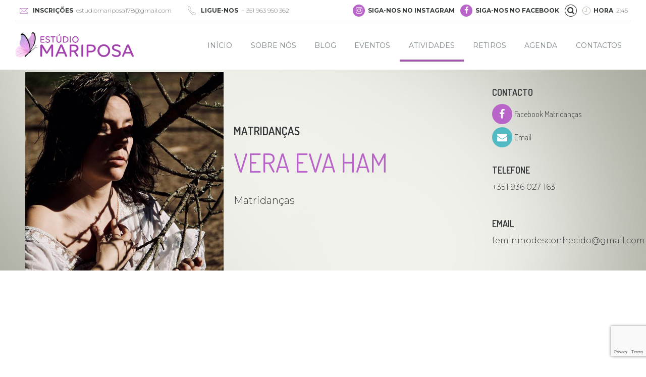

--- FILE ---
content_type: text/html; charset=UTF-8
request_url: https://www.estudiomariposa.pt/sobre_nos/facilitadores/vera-eva-ham/
body_size: 30324
content:
<!DOCTYPE html>
<html lang="pt-PT" data-bt-theme="Fitness Club 1.2.4">
<head>

			<meta charset="UTF-8">
		<meta name="viewport" content="width=device-width, initial-scale=1, maximum-scale=1, user-scalable=no">
		<meta name="mobile-web-app-capable" content="yes">
		<meta name="apple-mobile-web-app-capable" content="yes"><title>Vera Eva Ham - Estúdio Mariposa - O Lado Bom da Vida</title>
        <script async="async" src=''></script>
    
<!-- This site is optimized with the Yoast SEO plugin v12.9.1 - https://yoast.com/wordpress/plugins/seo/ -->
<meta name="robots" content="max-snippet:-1, max-image-preview:large, max-video-preview:-1"/>
<link rel="canonical" href="https://www.estudiomariposa.pt/sobre_nos/facilitadores/vera-eva-ham/" />
<meta property="og:locale" content="pt_PT" />
<meta property="og:type" content="article" />
<meta property="og:title" content="Vera Eva Ham - Estúdio Mariposa - O Lado Bom da Vida" />
<meta property="og:url" content="https://www.estudiomariposa.pt/sobre_nos/facilitadores/vera-eva-ham/" />
<meta property="og:site_name" content="Estúdio Mariposa - O Lado Bom da Vida" />
<meta property="article:publisher" content="https://www.facebook.com/estudiomariposa178/" />
<meta property="article:author" content="https://www.facebook.com/estudiomariposa178" />
<meta name="twitter:card" content="summary_large_image" />
<meta name="twitter:title" content="Vera Eva Ham - Estúdio Mariposa - O Lado Bom da Vida" />
<script type='application/ld+json' class='yoast-schema-graph yoast-schema-graph--main'>{"@context":"https://schema.org","@graph":[{"@type":"Organization","@id":"https://www.estudiomariposa.pt/#organization","name":"Est\u00fadio Mariposa - O Lado Bom da Vida","url":"https://www.estudiomariposa.pt/","sameAs":["https://www.facebook.com/estudiomariposa178/"],"logo":{"@type":"ImageObject","@id":"https://www.estudiomariposa.pt/#logo","url":"https://www.estudiomariposa.pt/wp-content/uploads/2019/10/PROFILE_OG.jpg","width":1200,"height":630,"caption":"Est\u00fadio Mariposa - O Lado Bom da Vida"},"image":{"@id":"https://www.estudiomariposa.pt/#logo"}},{"@type":"WebSite","@id":"https://www.estudiomariposa.pt/#website","url":"https://www.estudiomariposa.pt/","name":"Est\u00fadio Mariposa - O Lado Bom da Vida","description":"O Est\u00fadio Mariposa \u00e9 um espa\u00e7o desenvolvimento pessoal que o convida ao crescimento e \u00e0 transforma\u00e7\u00e3o a partir da plena consci\u00eancia da vida e do que ela tem de melhor.","publisher":{"@id":"https://www.estudiomariposa.pt/#organization"},"potentialAction":{"@type":"SearchAction","target":"https://www.estudiomariposa.pt/?s={search_term_string}","query-input":"required name=search_term_string"}},{"@type":"WebPage","@id":"https://www.estudiomariposa.pt/sobre_nos/facilitadores/vera-eva-ham/#webpage","url":"https://www.estudiomariposa.pt/sobre_nos/facilitadores/vera-eva-ham/","inLanguage":"pt-PT","name":"Vera Eva Ham - Est\u00fadio Mariposa - O Lado Bom da Vida","isPartOf":{"@id":"https://www.estudiomariposa.pt/#website"},"datePublished":"2019-10-14T12:27:28+00:00","dateModified":"2019-10-14T13:10:28+00:00"}]}</script>
<!-- / Yoast SEO plugin. -->

<link rel='dns-prefetch' href='//www.google.com' />
<link rel='dns-prefetch' href='//fonts.googleapis.com' />
<link rel='dns-prefetch' href='//s.w.org' />
<link rel="alternate" type="application/rss+xml" title="Estúdio Mariposa - O Lado Bom da Vida &raquo; Feed" href="https://www.estudiomariposa.pt/feed/" />
<link rel="alternate" type="application/rss+xml" title="Estúdio Mariposa - O Lado Bom da Vida &raquo; Feed de comentários" href="https://www.estudiomariposa.pt/comments/feed/" />
<link rel="alternate" type="text/calendar" title="Estúdio Mariposa - O Lado Bom da Vida &raquo; Feed iCal" href="https://www.estudiomariposa.pt/agenda/?ical=1" />
		<script type="text/javascript">
			window._wpemojiSettings = {"baseUrl":"https:\/\/s.w.org\/images\/core\/emoji\/12.0.0-1\/72x72\/","ext":".png","svgUrl":"https:\/\/s.w.org\/images\/core\/emoji\/12.0.0-1\/svg\/","svgExt":".svg","source":{"concatemoji":"https:\/\/www.estudiomariposa.pt\/wp-includes\/js\/wp-emoji-release.min.js?ver=5.2.21"}};
			!function(e,a,t){var n,r,o,i=a.createElement("canvas"),p=i.getContext&&i.getContext("2d");function s(e,t){var a=String.fromCharCode;p.clearRect(0,0,i.width,i.height),p.fillText(a.apply(this,e),0,0);e=i.toDataURL();return p.clearRect(0,0,i.width,i.height),p.fillText(a.apply(this,t),0,0),e===i.toDataURL()}function c(e){var t=a.createElement("script");t.src=e,t.defer=t.type="text/javascript",a.getElementsByTagName("head")[0].appendChild(t)}for(o=Array("flag","emoji"),t.supports={everything:!0,everythingExceptFlag:!0},r=0;r<o.length;r++)t.supports[o[r]]=function(e){if(!p||!p.fillText)return!1;switch(p.textBaseline="top",p.font="600 32px Arial",e){case"flag":return s([55356,56826,55356,56819],[55356,56826,8203,55356,56819])?!1:!s([55356,57332,56128,56423,56128,56418,56128,56421,56128,56430,56128,56423,56128,56447],[55356,57332,8203,56128,56423,8203,56128,56418,8203,56128,56421,8203,56128,56430,8203,56128,56423,8203,56128,56447]);case"emoji":return!s([55357,56424,55356,57342,8205,55358,56605,8205,55357,56424,55356,57340],[55357,56424,55356,57342,8203,55358,56605,8203,55357,56424,55356,57340])}return!1}(o[r]),t.supports.everything=t.supports.everything&&t.supports[o[r]],"flag"!==o[r]&&(t.supports.everythingExceptFlag=t.supports.everythingExceptFlag&&t.supports[o[r]]);t.supports.everythingExceptFlag=t.supports.everythingExceptFlag&&!t.supports.flag,t.DOMReady=!1,t.readyCallback=function(){t.DOMReady=!0},t.supports.everything||(n=function(){t.readyCallback()},a.addEventListener?(a.addEventListener("DOMContentLoaded",n,!1),e.addEventListener("load",n,!1)):(e.attachEvent("onload",n),a.attachEvent("onreadystatechange",function(){"complete"===a.readyState&&t.readyCallback()})),(n=t.source||{}).concatemoji?c(n.concatemoji):n.wpemoji&&n.twemoji&&(c(n.twemoji),c(n.wpemoji)))}(window,document,window._wpemojiSettings);
		</script>
		<script>window.bt_bb_preview = false</script><script>window.bt_bb_custom_elements = true;</script><style type="text/css">
img.wp-smiley,
img.emoji {
	display: inline !important;
	border: none !important;
	box-shadow: none !important;
	height: 1em !important;
	width: 1em !important;
	margin: 0 .07em !important;
	vertical-align: -0.1em !important;
	background: none !important;
	padding: 0 !important;
}
</style>
	<link rel='stylesheet' id='tribe-common-skeleton-style-css'  href='https://www.estudiomariposa.pt/wp-content/plugins/the-events-calendar/common/src/resources/css/common-skeleton.min.css?ver=4.12.16' type='text/css' media='all' />
<link rel='stylesheet' id='tribe-tooltip-css'  href='https://www.estudiomariposa.pt/wp-content/plugins/the-events-calendar/common/src/resources/css/tooltip.min.css?ver=4.12.16' type='text/css' media='all' />
<link rel='stylesheet' id='wp-block-library-css'  href='https://www.estudiomariposa.pt/wp-includes/css/dist/block-library/style.min.css?ver=5.2.21' type='text/css' media='all' />
<link rel='stylesheet' id='contact-form-7-css'  href='https://www.estudiomariposa.pt/wp-content/plugins/contact-form-7/includes/css/styles.css?ver=5.1.6' type='text/css' media='all' />
<link rel='stylesheet' id='fitness-club-style-css'  href='https://www.estudiomariposa.pt/wp-content/themes/fitness-club/style.css?ver=5.2.21' type='text/css' media='all' />
<style id='fitness-club-style-inline-css' type='text/css'>
input:not([type='checkbox']):not([type='radio']):not([type='submit']):focus, textarea:not([type='checkbox']):not([type='radio']):focus{-webkit-box-shadow: 0 0 4px 0 #b964c8; box-shadow: 0 0 4px 0 #b964c8;} html a:hover, .btLightSkin a:hover, .btDarkSkin .btLightSkin a:hover, .btLightSkin .btDarkSkin .btLightSkin a:hover, .btDarkSkin a:hover, .btLightSkin .btDarkSkin a:hover, .btDarkSkin.btLightSkin .btDarkSkin a:hover{ color: #b964c8;} select, input{font-family: Montserrat;} body{font-family: "Montserrat",Arial,sans-serif;} h1, h2, h3, h4, h5, h6{font-family: "Dosis";} .btContentHolder table thead th{ background-color: #b964c8; font-family: Dosis;} .btAccentColorBackground{background-color: #b964c8 !important;} .btLightSkin .btText a, .btDarkSkin .btLightSkin .btText a, .btLightSkin .btDarkSkin .btLightSkin .btText a, .btDarkSkin .btText a, .btLightSkin .btDarkSkin .btText a, .btDarkSkin.btLightSkin .btDarkSkin .btText a{color: #b964c8;} .btAccentDarkHeader .btPreloader .animation > div:first-child{ background-color: #953ba5;} .btPreloader .animation .preloaderLogo{height: 44px;} .btLightSkin .btLoader, .btDarkSkin .btLightSkin .btLoader, .btLightSkin .btDarkSkin .btLightSkin .btLoader{border-top: 5px solid #b964c8;} .btDarkSkin .btLoader, .btLightSkin .btDarkSkin .btLoader, .btDarkSkin.btLightSkin .btDarkSkin .btLoader{border-top: 5px solid #b964c8;} .mainHeader{ font-family: "Montserrat";} .btMenuVertical.btAccentDarkHeader .mainHeader{background-color: #953ba5;} .menuPort{font-family: "Montserrat";} .menuPort nav > ul > li > a{line-height: 44px;} .btTextLogo{ line-height: 44px;} .btLogoArea .logo img{height: 44px;} .btHorizontalMenuTrigger{ line-height: 44px;} .btMenuHorizontal .menuPort nav > ul > li.current-menu-ancestor:nth-child(4n + 1) > a, .btMenuHorizontal .menuPort nav > ul > li.current-menu-item:nth-child(4n + 1) > a{-webkit-box-shadow: 0 -4px 0 0 #b964c8 inset; box-shadow: 0 -4px 0 0 #b964c8 inset;} .btMenuHorizontal .menuPort nav > ul > li.current-menu-ancestor:nth-child(4n + 1) > ul li.current-menu-ancestor > a, .btMenuHorizontal .menuPort nav > ul > li.current-menu-ancestor:nth-child(4n + 1) > ul li.current-menu-item > a, .btMenuHorizontal .menuPort nav > ul > li.current-menu-item:nth-child(4n + 1) > ul li.current-menu-ancestor > a, .btMenuHorizontal .menuPort nav > ul > li.current-menu-item:nth-child(4n + 1) > ul li.current-menu-item > a{color: #b964c8 !important;} .btMenuHorizontal .menuPort nav > ul > li.current-menu-ancestor:nth-child(4n + 2) > a, .btMenuHorizontal .menuPort nav > ul > li.current-menu-item:nth-child(4n + 2) > a{-webkit-box-shadow: 0 -4px 0 0 #aaaca1 inset; box-shadow: 0 -4px 0 0 #aaaca1 inset;} .btMenuHorizontal .menuPort nav > ul > li.current-menu-ancestor:nth-child(4n + 2) > ul li.current-menu-ancestor > a, .btMenuHorizontal .menuPort nav > ul > li.current-menu-ancestor:nth-child(4n + 2) > ul li.current-menu-item > a, .btMenuHorizontal .menuPort nav > ul > li.current-menu-item:nth-child(4n + 2) > ul li.current-menu-ancestor > a, .btMenuHorizontal .menuPort nav > ul > li.current-menu-item:nth-child(4n + 2) > ul li.current-menu-item > a{color: #aaaca1 !important;} .btMenuHorizontal .menuPort nav > ul > li.current-menu-ancestor:nth-child(4n + 3) > a, .btMenuHorizontal .menuPort nav > ul > li.current-menu-item:nth-child(4n + 3) > a{-webkit-box-shadow: 0 -4px 0 0 #e8639c inset; box-shadow: 0 -4px 0 0 #e8639c inset;} .btMenuHorizontal .menuPort nav > ul > li.current-menu-ancestor:nth-child(4n + 3) > ul li.current-menu-ancestor > a, .btMenuHorizontal .menuPort nav > ul > li.current-menu-ancestor:nth-child(4n + 3) > ul li.current-menu-item > a, .btMenuHorizontal .menuPort nav > ul > li.current-menu-item:nth-child(4n + 3) > ul li.current-menu-ancestor > a, .btMenuHorizontal .menuPort nav > ul > li.current-menu-item:nth-child(4n + 3) > ul li.current-menu-item > a{color: #e8639c !important;} .btMenuHorizontal .menuPort nav > ul > li.current-menu-ancestor:nth-child(4n + 4) > a, .btMenuHorizontal .menuPort nav > ul > li.current-menu-item:nth-child(4n + 4) > a{-webkit-box-shadow: 0 -4px 0 0 #52bac3 inset; box-shadow: 0 -4px 0 0 #52bac3 inset;} .btMenuHorizontal .menuPort nav > ul > li.current-menu-ancestor:nth-child(4n + 4) > ul li.current-menu-ancestor > a, .btMenuHorizontal .menuPort nav > ul > li.current-menu-ancestor:nth-child(4n + 4) > ul li.current-menu-item > a, .btMenuHorizontal .menuPort nav > ul > li.current-menu-item:nth-child(4n + 4) > ul li.current-menu-ancestor > a, .btMenuHorizontal .menuPort nav > ul > li.current-menu-item:nth-child(4n + 4) > ul li.current-menu-item > a{color: #52bac3 !important;} .btMenuHorizontal .menuPort nav > ul > li:nth-child(4n + 1):hover > a, .btMenuHorizontal .menuPort nav > ul > li:nth-child(4n + 1) ul li:hover > a{background-color: #b964c8;} .btMenuHorizontal .menuPort nav > ul > li:nth-child(4n + 1) > ul{border-color: #b964c8 transparent #e5e5e5;} .btMenuHorizontal .menuPort nav > ul > li:nth-child(4n + 2):hover > a, .btMenuHorizontal .menuPort nav > ul > li:nth-child(4n + 2) ul li:hover > a{background-color: #aaaca1;} .btMenuHorizontal .menuPort nav > ul > li:nth-child(4n + 2) > ul{border-color: #aaaca1 transparent #e5e5e5;} .btMenuHorizontal .menuPort nav > ul > li:nth-child(4n + 3):hover > a, .btMenuHorizontal .menuPort nav > ul > li:nth-child(4n + 3) ul li:hover > a{background-color: #e8639c;} .btMenuHorizontal .menuPort nav > ul > li:nth-child(4n + 3) > ul{border-color: #e8639c transparent #e5e5e5;} .btMenuHorizontal .menuPort nav > ul > li:nth-child(4n + 4):hover > a, .btMenuHorizontal .menuPort nav > ul > li:nth-child(4n + 4) ul li:hover > a{background-color: #52bac3;} .btMenuHorizontal .menuPort nav > ul > li:nth-child(4n + 4) > ul{border-color: #52bac3 transparent #e5e5e5;} .btMenuHorizontal .topBarInMenu{ height: 44px;} .btAccentLightHeader.btMenuHorizontal .btBelowLogoArea:before, .btAccentLightHeader.btMenuHorizontal .topBar:before{ background-color: #953ba5;} .btAccentDarkHeader.btMenuHorizontal .mainHeader{background-color: #953ba5;} .btAccentDarkHeader.btMenuHorizontal .mainHeader .btBelowLogoArea:before, .btAccentDarkHeader.btMenuHorizontal .mainHeader .topBar:before{ background-color: #732d7f;} .btVerticalMenuTrigger{ line-height: 44px;} .btAccentDarkHeader.btMenuVertical > .menuPort .logo{ background-color: #953ba5;} .btMenuVertical > .menuPort .btCloseVertical:before:hover{color: #b964c8;} @media (min-width: 1200px){.btMenuVerticalOn .btVerticalMenuTrigger .btIco a:before{color: #b964c8 !important;} }.btSpecialHeaderIcon .btIco .btIcoHolder:before, .btSpecialHeaderIcon .btIconWidgetTitle, .btSpecialHeaderIcon .btIconWidgetText{color: #b964c8 !important;} .btMenuHorizontal .topBarInLogoArea{ height: 44px;} .btMenuHorizontal .topBarInLogoArea .topBarInLogoAreaCell{border: 0 solid #b964c8;} .btMenuHorizontal .topBarInLogoArea .topBarInLogoAreaCell .btIconWidgetIcon .btIco.btIcoAccentColor1 .btIcoHolder:before{color: #b964c8;} .btMenuHorizontal .topBarInLogoArea .topBarInLogoAreaCell .btIconWidgetIcon .btIco.btIcoAccentColor2 .btIcoHolder:before{color: #aaaca1;} .btMenuHorizontal .topBarInLogoArea .topBarInLogoAreaCell .btIconWidgetIcon .btIco.btIcoAccentColor3 .btIcoHolder:before{color: #e8639c;} .btMenuHorizontal .topBarInLogoArea .topBarInLogoAreaCell .btIconWidgetIcon .btIco.btIcoAccentColor4 .btIcoHolder:before{color: #52bac3;} .btMenuHorizontal .topBarInLogoArea .topBarInLogoAreaCell .btIconWidgetTitle{ font-family: Dosis,sans-serif;} .btMenuVertical .menuPort .btIconWidget .btIconWidgetTitle{ font-family: Dosis;} .btMenuVertical .menuPort .btIconWidget .btIconWidgetIcon .btIco.btIcoAccentColor1, .btMenuVertical .menuPort .btIconWidget .btSearch .btIco.btIcoAccentColor1, .btMenuVertical .menuPort .btTopBox .btIconWidgetIcon .btIco.btIcoAccentColor1, .btMenuVertical .menuPort .btTopBox .btSearch .btIco.btIcoAccentColor1{color: #b964c8;} .btMenuVertical .menuPort .btIconWidget .btIconWidgetIcon .btIco.btIcoAccentColor2, .btMenuVertical .menuPort .btIconWidget .btSearch .btIco.btIcoAccentColor2, .btMenuVertical .menuPort .btTopBox .btIconWidgetIcon .btIco.btIcoAccentColor2, .btMenuVertical .menuPort .btTopBox .btSearch .btIco.btIcoAccentColor2{color: #aaaca1;} .btMenuVertical .menuPort .btIconWidget .btIconWidgetIcon .btIco.btIcoAccentColor3, .btMenuVertical .menuPort .btIconWidget .btSearch .btIco.btIcoAccentColor3, .btMenuVertical .menuPort .btTopBox .btIconWidgetIcon .btIco.btIcoAccentColor3, .btMenuVertical .menuPort .btTopBox .btSearch .btIco.btIcoAccentColor3{color: #e8639c;} .btMenuVertical .menuPort .btIconWidget .btIconWidgetIcon .btIco.btIcoAccentColor4, .btMenuVertical .menuPort .btIconWidget .btSearch .btIco.btIcoAccentColor4, .btMenuVertical .menuPort .btTopBox .btIconWidgetIcon .btIco.btIcoAccentColor4, .btMenuVertical .menuPort .btTopBox .btSearch .btIco.btIcoAccentColor4{color: #52bac3;} .btMenuVertical .menuPort .btIconWidget .btIconWidgetIcon .btIco.btIcoAccentColor1.btIcoCircled, .btMenuVertical .menuPort .btIconWidget .btSearch .btIco.btIcoAccentColor1.btIcoCircled, .btMenuVertical .menuPort .btTopBox .btIconWidgetIcon .btIco.btIcoAccentColor1.btIcoCircled, .btMenuVertical .menuPort .btTopBox .btSearch .btIco.btIcoAccentColor1.btIcoCircled{background-color: #b964c8;} .btMenuVertical .menuPort .btIconWidget .btIconWidgetIcon .btIco.btIcoAccentColor2.btIcoCircled, .btMenuVertical .menuPort .btIconWidget .btSearch .btIco.btIcoAccentColor2.btIcoCircled, .btMenuVertical .menuPort .btTopBox .btIconWidgetIcon .btIco.btIcoAccentColor2.btIcoCircled, .btMenuVertical .menuPort .btTopBox .btSearch .btIco.btIcoAccentColor2.btIcoCircled{background-color: #aaaca1;} .btMenuVertical .menuPort .btIconWidget .btIconWidgetIcon .btIco.btIcoAccentColor3.btIcoCircled, .btMenuVertical .menuPort .btIconWidget .btSearch .btIco.btIcoAccentColor3.btIcoCircled, .btMenuVertical .menuPort .btTopBox .btIconWidgetIcon .btIco.btIcoAccentColor3.btIcoCircled, .btMenuVertical .menuPort .btTopBox .btSearch .btIco.btIcoAccentColor3.btIcoCircled{background-color: #e8639c;} .btMenuVertical .menuPort .btIconWidget .btIconWidgetIcon .btIco.btIcoAccentColor4.btIcoCircled, .btMenuVertical .menuPort .btIconWidget .btSearch .btIco.btIcoAccentColor4.btIcoCircled, .btMenuVertical .menuPort .btTopBox .btIconWidgetIcon .btIco.btIcoAccentColor4.btIcoCircled, .btMenuVertical .menuPort .btTopBox .btSearch .btIco.btIcoAccentColor4.btIcoCircled{background-color: #52bac3;} .btMenuHorizontal .topBarInMenuCell .btIco.btIcoAccentColor1.btIcoCircled .btIcoHolder:before, .btMenuHorizontal .btTopToolsRight .btIco.btIcoAccentColor1.btIcoCircled .btIcoHolder:before, .btMenuHorizontal .btTopToolsLeft .btIco.btIcoAccentColor1.btIcoCircled .btIcoHolder:before{-webkit-box-shadow: 0 0 0 1.5em #b964c8 inset; box-shadow: 0 0 0 1.5em #b964c8 inset;} .btDarkSkin.btMenuHorizontal .topBarInMenuCell .btIco.btIcoAccentColor1.btIcoCircled .btIcoHolder:before, .btAccentDarkHeader.btMenuHorizontal .topBarInMenuCell .btIco.btIcoAccentColor1.btIcoCircled .btIcoHolder:before, .btAccentLightHeader.btMenuHorizontal .topBarInMenuCell .btIco.btIcoAccentColor1.btIcoCircled .btIcoHolder:before, .btDarkSkin.btMenuHorizontal .btTopToolsRight .btIco.btIcoAccentColor1.btIcoCircled .btIcoHolder:before, .btAccentDarkHeader.btMenuHorizontal .btTopToolsRight .btIco.btIcoAccentColor1.btIcoCircled .btIcoHolder:before, .btAccentLightHeader.btMenuHorizontal .btTopToolsRight .btIco.btIcoAccentColor1.btIcoCircled .btIcoHolder:before, .btDarkSkin.btMenuHorizontal .btTopToolsLeft .btIco.btIcoAccentColor1.btIcoCircled .btIcoHolder:before, .btAccentDarkHeader.btMenuHorizontal .btTopToolsLeft .btIco.btIcoAccentColor1.btIcoCircled .btIcoHolder:before, .btAccentLightHeader.btMenuHorizontal .btTopToolsLeft .btIco.btIcoAccentColor1.btIcoCircled .btIcoHolder:before{-webkit-box-shadow: 0 0 0 0 #b964c8 inset; box-shadow: 0 0 0 0 #b964c8 inset; color: #b964c8;} .btMenuHorizontal .topBarInMenuCell .btIco.btIcoAccentColor1.btIcoCircled .btIcoHolder:hover:before, .btMenuHorizontal .btTopToolsRight .btIco.btIcoAccentColor1.btIcoCircled .btIcoHolder:hover:before, .btMenuHorizontal .btTopToolsLeft .btIco.btIcoAccentColor1.btIcoCircled .btIcoHolder:hover:before{-webkit-box-shadow: 0 0 0 1px #b964c8 inset; box-shadow: 0 0 0 1px #b964c8 inset; color: #b964c8;} .btDarkSkin.btMenuHorizontal .topBarInMenuCell .btIco.btIcoAccentColor1.btIcoCircled .btIcoHolder:hover:before, .btAccentDarkHeader.btMenuHorizontal .topBarInMenuCell .btIco.btIcoAccentColor1.btIcoCircled .btIcoHolder:hover:before, .btAccentLightHeader.btMenuHorizontal .topBarInMenuCell .btIco.btIcoAccentColor1.btIcoCircled .btIcoHolder:hover:before, .btDarkSkin.btMenuHorizontal .btTopToolsRight .btIco.btIcoAccentColor1.btIcoCircled .btIcoHolder:hover:before, .btAccentDarkHeader.btMenuHorizontal .btTopToolsRight .btIco.btIcoAccentColor1.btIcoCircled .btIcoHolder:hover:before, .btAccentLightHeader.btMenuHorizontal .btTopToolsRight .btIco.btIcoAccentColor1.btIcoCircled .btIcoHolder:hover:before, .btDarkSkin.btMenuHorizontal .btTopToolsLeft .btIco.btIcoAccentColor1.btIcoCircled .btIcoHolder:hover:before, .btAccentDarkHeader.btMenuHorizontal .btTopToolsLeft .btIco.btIcoAccentColor1.btIcoCircled .btIcoHolder:hover:before, .btAccentLightHeader.btMenuHorizontal .btTopToolsLeft .btIco.btIcoAccentColor1.btIcoCircled .btIcoHolder:hover:before{-webkit-box-shadow: 0 0 0 1.5em #b964c8 inset; box-shadow: 0 0 0 1.5em #b964c8 inset;} .btMenuHorizontal .topBarInMenuCell .btIco.btIcoAccentColor1 .btIcoHolder:before, .btMenuHorizontal .btTopToolsRight .btIco.btIcoAccentColor1 .btIcoHolder:before, .btMenuHorizontal .btTopToolsLeft .btIco.btIcoAccentColor1 .btIcoHolder:before{color: #b964c8;} .btMenuHorizontal .topBarInMenuCell .btIco.btIcoAccentColor2.btIcoCircled .btIcoHolder:before, .btMenuHorizontal .btTopToolsRight .btIco.btIcoAccentColor2.btIcoCircled .btIcoHolder:before, .btMenuHorizontal .btTopToolsLeft .btIco.btIcoAccentColor2.btIcoCircled .btIcoHolder:before{-webkit-box-shadow: 0 0 0 1.5em #aaaca1 inset; box-shadow: 0 0 0 1.5em #aaaca1 inset;} .btDarkSkin.btMenuHorizontal .topBarInMenuCell .btIco.btIcoAccentColor2.btIcoCircled .btIcoHolder:before, .btAccentDarkHeader.btMenuHorizontal .topBarInMenuCell .btIco.btIcoAccentColor2.btIcoCircled .btIcoHolder:before, .btAccentLightHeader.btMenuHorizontal .topBarInMenuCell .btIco.btIcoAccentColor2.btIcoCircled .btIcoHolder:before, .btDarkSkin.btMenuHorizontal .btTopToolsRight .btIco.btIcoAccentColor2.btIcoCircled .btIcoHolder:before, .btAccentDarkHeader.btMenuHorizontal .btTopToolsRight .btIco.btIcoAccentColor2.btIcoCircled .btIcoHolder:before, .btAccentLightHeader.btMenuHorizontal .btTopToolsRight .btIco.btIcoAccentColor2.btIcoCircled .btIcoHolder:before, .btDarkSkin.btMenuHorizontal .btTopToolsLeft .btIco.btIcoAccentColor2.btIcoCircled .btIcoHolder:before, .btAccentDarkHeader.btMenuHorizontal .btTopToolsLeft .btIco.btIcoAccentColor2.btIcoCircled .btIcoHolder:before, .btAccentLightHeader.btMenuHorizontal .btTopToolsLeft .btIco.btIcoAccentColor2.btIcoCircled .btIcoHolder:before{-webkit-box-shadow: 0 0 0 0 #aaaca1 inset; box-shadow: 0 0 0 0 #aaaca1 inset; color: #aaaca1;} .btMenuHorizontal .topBarInMenuCell .btIco.btIcoAccentColor2.btIcoCircled .btIcoHolder:hover:before, .btMenuHorizontal .btTopToolsRight .btIco.btIcoAccentColor2.btIcoCircled .btIcoHolder:hover:before, .btMenuHorizontal .btTopToolsLeft .btIco.btIcoAccentColor2.btIcoCircled .btIcoHolder:hover:before{-webkit-box-shadow: 0 0 0 1px #aaaca1 inset; box-shadow: 0 0 0 1px #aaaca1 inset; color: #aaaca1;} .btDarkSkin.btMenuHorizontal .topBarInMenuCell .btIco.btIcoAccentColor2.btIcoCircled .btIcoHolder:hover:before, .btAccentDarkHeader.btMenuHorizontal .topBarInMenuCell .btIco.btIcoAccentColor2.btIcoCircled .btIcoHolder:hover:before, .btAccentLightHeader.btMenuHorizontal .topBarInMenuCell .btIco.btIcoAccentColor2.btIcoCircled .btIcoHolder:hover:before, .btDarkSkin.btMenuHorizontal .btTopToolsRight .btIco.btIcoAccentColor2.btIcoCircled .btIcoHolder:hover:before, .btAccentDarkHeader.btMenuHorizontal .btTopToolsRight .btIco.btIcoAccentColor2.btIcoCircled .btIcoHolder:hover:before, .btAccentLightHeader.btMenuHorizontal .btTopToolsRight .btIco.btIcoAccentColor2.btIcoCircled .btIcoHolder:hover:before, .btDarkSkin.btMenuHorizontal .btTopToolsLeft .btIco.btIcoAccentColor2.btIcoCircled .btIcoHolder:hover:before, .btAccentDarkHeader.btMenuHorizontal .btTopToolsLeft .btIco.btIcoAccentColor2.btIcoCircled .btIcoHolder:hover:before, .btAccentLightHeader.btMenuHorizontal .btTopToolsLeft .btIco.btIcoAccentColor2.btIcoCircled .btIcoHolder:hover:before{-webkit-box-shadow: 0 0 0 1.5em #aaaca1 inset; box-shadow: 0 0 0 1.5em #aaaca1 inset;} .btMenuHorizontal .topBarInMenuCell .btIco.btIcoAccentColor2 .btIcoHolder:before, .btMenuHorizontal .btTopToolsRight .btIco.btIcoAccentColor2 .btIcoHolder:before, .btMenuHorizontal .btTopToolsLeft .btIco.btIcoAccentColor2 .btIcoHolder:before{color: #aaaca1;} .btMenuHorizontal .topBarInMenuCell .btIco.btIcoAccentColor3.btIcoCircled .btIcoHolder:before, .btMenuHorizontal .btTopToolsRight .btIco.btIcoAccentColor3.btIcoCircled .btIcoHolder:before, .btMenuHorizontal .btTopToolsLeft .btIco.btIcoAccentColor3.btIcoCircled .btIcoHolder:before{-webkit-box-shadow: 0 0 0 1.5em #e8639c inset; box-shadow: 0 0 0 1.5em #e8639c inset;} .btDarkSkin.btMenuHorizontal .topBarInMenuCell .btIco.btIcoAccentColor3.btIcoCircled .btIcoHolder:before, .btAccentDarkHeader.btMenuHorizontal .topBarInMenuCell .btIco.btIcoAccentColor3.btIcoCircled .btIcoHolder:before, .btAccentLightHeader.btMenuHorizontal .topBarInMenuCell .btIco.btIcoAccentColor3.btIcoCircled .btIcoHolder:before, .btDarkSkin.btMenuHorizontal .btTopToolsRight .btIco.btIcoAccentColor3.btIcoCircled .btIcoHolder:before, .btAccentDarkHeader.btMenuHorizontal .btTopToolsRight .btIco.btIcoAccentColor3.btIcoCircled .btIcoHolder:before, .btAccentLightHeader.btMenuHorizontal .btTopToolsRight .btIco.btIcoAccentColor3.btIcoCircled .btIcoHolder:before, .btDarkSkin.btMenuHorizontal .btTopToolsLeft .btIco.btIcoAccentColor3.btIcoCircled .btIcoHolder:before, .btAccentDarkHeader.btMenuHorizontal .btTopToolsLeft .btIco.btIcoAccentColor3.btIcoCircled .btIcoHolder:before, .btAccentLightHeader.btMenuHorizontal .btTopToolsLeft .btIco.btIcoAccentColor3.btIcoCircled .btIcoHolder:before{-webkit-box-shadow: 0 0 0 0 #e8639c inset; box-shadow: 0 0 0 0 #e8639c inset; color: #e8639c;} .btMenuHorizontal .topBarInMenuCell .btIco.btIcoAccentColor3.btIcoCircled .btIcoHolder:hover:before, .btMenuHorizontal .btTopToolsRight .btIco.btIcoAccentColor3.btIcoCircled .btIcoHolder:hover:before, .btMenuHorizontal .btTopToolsLeft .btIco.btIcoAccentColor3.btIcoCircled .btIcoHolder:hover:before{-webkit-box-shadow: 0 0 0 1px #e8639c inset; box-shadow: 0 0 0 1px #e8639c inset; color: #e8639c;} .btDarkSkin.btMenuHorizontal .topBarInMenuCell .btIco.btIcoAccentColor3.btIcoCircled .btIcoHolder:hover:before, .btAccentDarkHeader.btMenuHorizontal .topBarInMenuCell .btIco.btIcoAccentColor3.btIcoCircled .btIcoHolder:hover:before, .btAccentLightHeader.btMenuHorizontal .topBarInMenuCell .btIco.btIcoAccentColor3.btIcoCircled .btIcoHolder:hover:before, .btDarkSkin.btMenuHorizontal .btTopToolsRight .btIco.btIcoAccentColor3.btIcoCircled .btIcoHolder:hover:before, .btAccentDarkHeader.btMenuHorizontal .btTopToolsRight .btIco.btIcoAccentColor3.btIcoCircled .btIcoHolder:hover:before, .btAccentLightHeader.btMenuHorizontal .btTopToolsRight .btIco.btIcoAccentColor3.btIcoCircled .btIcoHolder:hover:before, .btDarkSkin.btMenuHorizontal .btTopToolsLeft .btIco.btIcoAccentColor3.btIcoCircled .btIcoHolder:hover:before, .btAccentDarkHeader.btMenuHorizontal .btTopToolsLeft .btIco.btIcoAccentColor3.btIcoCircled .btIcoHolder:hover:before, .btAccentLightHeader.btMenuHorizontal .btTopToolsLeft .btIco.btIcoAccentColor3.btIcoCircled .btIcoHolder:hover:before{-webkit-box-shadow: 0 0 0 1.5em #e8639c inset; box-shadow: 0 0 0 1.5em #e8639c inset;} .btMenuHorizontal .topBarInMenuCell .btIco.btIcoAccentColor3 .btIcoHolder:before, .btMenuHorizontal .btTopToolsRight .btIco.btIcoAccentColor3 .btIcoHolder:before, .btMenuHorizontal .btTopToolsLeft .btIco.btIcoAccentColor3 .btIcoHolder:before{color: #e8639c;} .btMenuHorizontal .topBarInMenuCell .btIco.btIcoAccentColor4.btIcoCircled .btIcoHolder:before, .btMenuHorizontal .btTopToolsRight .btIco.btIcoAccentColor4.btIcoCircled .btIcoHolder:before, .btMenuHorizontal .btTopToolsLeft .btIco.btIcoAccentColor4.btIcoCircled .btIcoHolder:before{-webkit-box-shadow: 0 0 0 1.5em #52bac3 inset; box-shadow: 0 0 0 1.5em #52bac3 inset;} .btDarkSkin.btMenuHorizontal .topBarInMenuCell .btIco.btIcoAccentColor4.btIcoCircled .btIcoHolder:before, .btAccentDarkHeader.btMenuHorizontal .topBarInMenuCell .btIco.btIcoAccentColor4.btIcoCircled .btIcoHolder:before, .btAccentLightHeader.btMenuHorizontal .topBarInMenuCell .btIco.btIcoAccentColor4.btIcoCircled .btIcoHolder:before, .btDarkSkin.btMenuHorizontal .btTopToolsRight .btIco.btIcoAccentColor4.btIcoCircled .btIcoHolder:before, .btAccentDarkHeader.btMenuHorizontal .btTopToolsRight .btIco.btIcoAccentColor4.btIcoCircled .btIcoHolder:before, .btAccentLightHeader.btMenuHorizontal .btTopToolsRight .btIco.btIcoAccentColor4.btIcoCircled .btIcoHolder:before, .btDarkSkin.btMenuHorizontal .btTopToolsLeft .btIco.btIcoAccentColor4.btIcoCircled .btIcoHolder:before, .btAccentDarkHeader.btMenuHorizontal .btTopToolsLeft .btIco.btIcoAccentColor4.btIcoCircled .btIcoHolder:before, .btAccentLightHeader.btMenuHorizontal .btTopToolsLeft .btIco.btIcoAccentColor4.btIcoCircled .btIcoHolder:before{-webkit-box-shadow: 0 0 0 0 #52bac3 inset; box-shadow: 0 0 0 0 #52bac3 inset; color: #52bac3;} .btMenuHorizontal .topBarInMenuCell .btIco.btIcoAccentColor4.btIcoCircled .btIcoHolder:hover:before, .btMenuHorizontal .btTopToolsRight .btIco.btIcoAccentColor4.btIcoCircled .btIcoHolder:hover:before, .btMenuHorizontal .btTopToolsLeft .btIco.btIcoAccentColor4.btIcoCircled .btIcoHolder:hover:before{-webkit-box-shadow: 0 0 0 1px #52bac3 inset; box-shadow: 0 0 0 1px #52bac3 inset; color: #52bac3;} .btDarkSkin.btMenuHorizontal .topBarInMenuCell .btIco.btIcoAccentColor4.btIcoCircled .btIcoHolder:hover:before, .btAccentDarkHeader.btMenuHorizontal .topBarInMenuCell .btIco.btIcoAccentColor4.btIcoCircled .btIcoHolder:hover:before, .btAccentLightHeader.btMenuHorizontal .topBarInMenuCell .btIco.btIcoAccentColor4.btIcoCircled .btIcoHolder:hover:before, .btDarkSkin.btMenuHorizontal .btTopToolsRight .btIco.btIcoAccentColor4.btIcoCircled .btIcoHolder:hover:before, .btAccentDarkHeader.btMenuHorizontal .btTopToolsRight .btIco.btIcoAccentColor4.btIcoCircled .btIcoHolder:hover:before, .btAccentLightHeader.btMenuHorizontal .btTopToolsRight .btIco.btIcoAccentColor4.btIcoCircled .btIcoHolder:hover:before, .btDarkSkin.btMenuHorizontal .btTopToolsLeft .btIco.btIcoAccentColor4.btIcoCircled .btIcoHolder:hover:before, .btAccentDarkHeader.btMenuHorizontal .btTopToolsLeft .btIco.btIcoAccentColor4.btIcoCircled .btIcoHolder:hover:before, .btAccentLightHeader.btMenuHorizontal .btTopToolsLeft .btIco.btIcoAccentColor4.btIcoCircled .btIcoHolder:hover:before{-webkit-box-shadow: 0 0 0 1.5em #52bac3 inset; box-shadow: 0 0 0 1.5em #52bac3 inset;} .btMenuHorizontal .topBarInMenuCell .btIco.btIcoAccentColor4 .btIcoHolder:before, .btMenuHorizontal .btTopToolsRight .btIco.btIcoAccentColor4 .btIcoHolder:before, .btMenuHorizontal .btTopToolsLeft .btIco.btIcoAccentColor4 .btIcoHolder:before{color: #52bac3;} .btMenuHorizontal.btDarkSkin .btLightSkin .topBarInMenuCell .btIconWidget:hover .btIco.btIcoDefaultColor .btIcoHolder:before, .btMenuHorizontal.btLightSkin .topBarInMenuCell .btIconWidget:hover .btIco.btIcoDefaultColor .btIcoHolder:before, .btMenuHorizontal.btDarkSkin .btLightSkin .topBarInMenuCell .btIco:hover.btIcoDefaultColor .btIcoHolder:before, .btMenuHorizontal.btLightSkin .topBarInMenuCell .btIco:hover.btIcoDefaultColor .btIcoHolder:before, .btMenuHorizontal.btDarkSkin .btLightSkin .btTopToolsRight .btIconWidget:hover .btIco.btIcoDefaultColor .btIcoHolder:before, .btMenuHorizontal.btLightSkin .btTopToolsRight .btIconWidget:hover .btIco.btIcoDefaultColor .btIcoHolder:before, .btMenuHorizontal.btDarkSkin .btLightSkin .btTopToolsRight .btIco:hover.btIcoDefaultColor .btIcoHolder:before, .btMenuHorizontal.btLightSkin .btTopToolsRight .btIco:hover.btIcoDefaultColor .btIcoHolder:before, .btMenuHorizontal.btDarkSkin .btLightSkin .btTopToolsLeft .btIconWidget:hover .btIco.btIcoDefaultColor .btIcoHolder:before, .btMenuHorizontal.btLightSkin .btTopToolsLeft .btIconWidget:hover .btIco.btIcoDefaultColor .btIcoHolder:before, .btMenuHorizontal.btDarkSkin .btLightSkin .btTopToolsLeft .btIco:hover.btIcoDefaultColor .btIcoHolder:before, .btMenuHorizontal.btLightSkin .btTopToolsLeft .btIco:hover.btIcoDefaultColor .btIcoHolder:before{color: #b964c8;} .btMenuHorizontal.btLightSkin .btDarkSkin .topBarInMenuCell .btIconWidget:hover .btIco.btIcoDefaultColor .btIcoHolder:before, .btMenuHorizontal.btDarkSkin .topBarInMenuCell .btIconWidget:hover .btIco.btIcoDefaultColor .btIcoHolder:before, .btMenuHorizontal.btLightSkin .btDarkSkin .topBarInMenuCell .btIco:hover.btIcoDefaultColor .btIcoHolder:before, .btMenuHorizontal.btDarkSkin .topBarInMenuCell .btIco:hover.btIcoDefaultColor .btIcoHolder:before, .btMenuHorizontal.btLightSkin .btDarkSkin .btTopToolsRight .btIconWidget:hover .btIco.btIcoDefaultColor .btIcoHolder:before, .btMenuHorizontal.btDarkSkin .btTopToolsRight .btIconWidget:hover .btIco.btIcoDefaultColor .btIcoHolder:before, .btMenuHorizontal.btLightSkin .btDarkSkin .btTopToolsRight .btIco:hover.btIcoDefaultColor .btIcoHolder:before, .btMenuHorizontal.btDarkSkin .btTopToolsRight .btIco:hover.btIcoDefaultColor .btIcoHolder:before, .btMenuHorizontal.btLightSkin .btDarkSkin .btTopToolsLeft .btIconWidget:hover .btIco.btIcoDefaultColor .btIcoHolder:before, .btMenuHorizontal.btDarkSkin .btTopToolsLeft .btIconWidget:hover .btIco.btIcoDefaultColor .btIcoHolder:before, .btMenuHorizontal.btLightSkin .btDarkSkin .btTopToolsLeft .btIco:hover.btIcoDefaultColor .btIcoHolder:before, .btMenuHorizontal.btDarkSkin .btTopToolsLeft .btIco:hover.btIcoDefaultColor .btIcoHolder:before{color: #b964c8;} .btMenuHorizontal.btAccentDarkHeader.btLightSkin .mainHeader.btLightSkin .topBarInMenuCell .btIconWidget:hover .btIco.btIcoDefaultColor .btIcoHolder:before, .btMenuHorizontal.btAccentDarkHeader.btLightSkin .mainHeader.btDarkSkin .topBarInMenuCell .btIconWidget:hover .btIco.btIcoDefaultColor .btIcoHolder:before, .btMenuHorizontal.btAccentDarkHeader.btLightSkin .mainHeader .topBarInMenuCell .btIconWidget:hover .btIco.btIcoDefaultColor .btIcoHolder:before, .btMenuHorizontal.btAccentDarkHeader.btDarkSkin .mainHeader.btLightSkin .topBarInMenuCell .btIconWidget:hover .btIco.btIcoDefaultColor .btIcoHolder:before, .btMenuHorizontal.btAccentDarkHeader.btDarkSkin .mainHeader.btDarkSkin .topBarInMenuCell .btIconWidget:hover .btIco.btIcoDefaultColor .btIcoHolder:before, .btMenuHorizontal.btAccentDarkHeader.btDarkSkin .mainHeader .topBarInMenuCell .btIconWidget:hover .btIco.btIcoDefaultColor .btIcoHolder:before, .btMenuHorizontal.btAccentLightHeader.btLightSkin .mainHeader.btLightSkin .topBarInMenuCell .btIconWidget:hover .btIco.btIcoDefaultColor .btIcoHolder:before, .btMenuHorizontal.btAccentLightHeader.btLightSkin .mainHeader.btDarkSkin .topBarInMenuCell .btIconWidget:hover .btIco.btIcoDefaultColor .btIcoHolder:before, .btMenuHorizontal.btAccentLightHeader.btLightSkin .mainHeader .topBarInMenuCell .btIconWidget:hover .btIco.btIcoDefaultColor .btIcoHolder:before, .btMenuHorizontal.btAccentLightHeader.btDarkSkin .mainHeader.btLightSkin .topBarInMenuCell .btIconWidget:hover .btIco.btIcoDefaultColor .btIcoHolder:before, .btMenuHorizontal.btAccentLightHeader.btDarkSkin .mainHeader.btDarkSkin .topBarInMenuCell .btIconWidget:hover .btIco.btIcoDefaultColor .btIcoHolder:before, .btMenuHorizontal.btAccentLightHeader.btDarkSkin .mainHeader .topBarInMenuCell .btIconWidget:hover .btIco.btIcoDefaultColor .btIcoHolder:before, .btMenuHorizontal.btAccentDarkHeader.btLightSkin .mainHeader.btLightSkin .topBarInMenuCell .btIco:hover.btIcoDefaultColor .btIcoHolder:before, .btMenuHorizontal.btAccentDarkHeader.btLightSkin .mainHeader.btDarkSkin .topBarInMenuCell .btIco:hover.btIcoDefaultColor .btIcoHolder:before, .btMenuHorizontal.btAccentDarkHeader.btLightSkin .mainHeader .topBarInMenuCell .btIco:hover.btIcoDefaultColor .btIcoHolder:before, .btMenuHorizontal.btAccentDarkHeader.btDarkSkin .mainHeader.btLightSkin .topBarInMenuCell .btIco:hover.btIcoDefaultColor .btIcoHolder:before, .btMenuHorizontal.btAccentDarkHeader.btDarkSkin .mainHeader.btDarkSkin .topBarInMenuCell .btIco:hover.btIcoDefaultColor .btIcoHolder:before, .btMenuHorizontal.btAccentDarkHeader.btDarkSkin .mainHeader .topBarInMenuCell .btIco:hover.btIcoDefaultColor .btIcoHolder:before, .btMenuHorizontal.btAccentLightHeader.btLightSkin .mainHeader.btLightSkin .topBarInMenuCell .btIco:hover.btIcoDefaultColor .btIcoHolder:before, .btMenuHorizontal.btAccentLightHeader.btLightSkin .mainHeader.btDarkSkin .topBarInMenuCell .btIco:hover.btIcoDefaultColor .btIcoHolder:before, .btMenuHorizontal.btAccentLightHeader.btLightSkin .mainHeader .topBarInMenuCell .btIco:hover.btIcoDefaultColor .btIcoHolder:before, .btMenuHorizontal.btAccentLightHeader.btDarkSkin .mainHeader.btLightSkin .topBarInMenuCell .btIco:hover.btIcoDefaultColor .btIcoHolder:before, .btMenuHorizontal.btAccentLightHeader.btDarkSkin .mainHeader.btDarkSkin .topBarInMenuCell .btIco:hover.btIcoDefaultColor .btIcoHolder:before, .btMenuHorizontal.btAccentLightHeader.btDarkSkin .mainHeader .topBarInMenuCell .btIco:hover.btIcoDefaultColor .btIcoHolder:before, .btMenuHorizontal.btAccentDarkHeader.btLightSkin .mainHeader.btLightSkin .btTopToolsRight .btIconWidget:hover .btIco.btIcoDefaultColor .btIcoHolder:before, .btMenuHorizontal.btAccentDarkHeader.btLightSkin .mainHeader.btDarkSkin .btTopToolsRight .btIconWidget:hover .btIco.btIcoDefaultColor .btIcoHolder:before, .btMenuHorizontal.btAccentDarkHeader.btLightSkin .mainHeader .btTopToolsRight .btIconWidget:hover .btIco.btIcoDefaultColor .btIcoHolder:before, .btMenuHorizontal.btAccentDarkHeader.btDarkSkin .mainHeader.btLightSkin .btTopToolsRight .btIconWidget:hover .btIco.btIcoDefaultColor .btIcoHolder:before, .btMenuHorizontal.btAccentDarkHeader.btDarkSkin .mainHeader.btDarkSkin .btTopToolsRight .btIconWidget:hover .btIco.btIcoDefaultColor .btIcoHolder:before, .btMenuHorizontal.btAccentDarkHeader.btDarkSkin .mainHeader .btTopToolsRight .btIconWidget:hover .btIco.btIcoDefaultColor .btIcoHolder:before, .btMenuHorizontal.btAccentLightHeader.btLightSkin .mainHeader.btLightSkin .btTopToolsRight .btIconWidget:hover .btIco.btIcoDefaultColor .btIcoHolder:before, .btMenuHorizontal.btAccentLightHeader.btLightSkin .mainHeader.btDarkSkin .btTopToolsRight .btIconWidget:hover .btIco.btIcoDefaultColor .btIcoHolder:before, .btMenuHorizontal.btAccentLightHeader.btLightSkin .mainHeader .btTopToolsRight .btIconWidget:hover .btIco.btIcoDefaultColor .btIcoHolder:before, .btMenuHorizontal.btAccentLightHeader.btDarkSkin .mainHeader.btLightSkin .btTopToolsRight .btIconWidget:hover .btIco.btIcoDefaultColor .btIcoHolder:before, .btMenuHorizontal.btAccentLightHeader.btDarkSkin .mainHeader.btDarkSkin .btTopToolsRight .btIconWidget:hover .btIco.btIcoDefaultColor .btIcoHolder:before, .btMenuHorizontal.btAccentLightHeader.btDarkSkin .mainHeader .btTopToolsRight .btIconWidget:hover .btIco.btIcoDefaultColor .btIcoHolder:before, .btMenuHorizontal.btAccentDarkHeader.btLightSkin .mainHeader.btLightSkin .btTopToolsRight .btIco:hover.btIcoDefaultColor .btIcoHolder:before, .btMenuHorizontal.btAccentDarkHeader.btLightSkin .mainHeader.btDarkSkin .btTopToolsRight .btIco:hover.btIcoDefaultColor .btIcoHolder:before, .btMenuHorizontal.btAccentDarkHeader.btLightSkin .mainHeader .btTopToolsRight .btIco:hover.btIcoDefaultColor .btIcoHolder:before, .btMenuHorizontal.btAccentDarkHeader.btDarkSkin .mainHeader.btLightSkin .btTopToolsRight .btIco:hover.btIcoDefaultColor .btIcoHolder:before, .btMenuHorizontal.btAccentDarkHeader.btDarkSkin .mainHeader.btDarkSkin .btTopToolsRight .btIco:hover.btIcoDefaultColor .btIcoHolder:before, .btMenuHorizontal.btAccentDarkHeader.btDarkSkin .mainHeader .btTopToolsRight .btIco:hover.btIcoDefaultColor .btIcoHolder:before, .btMenuHorizontal.btAccentLightHeader.btLightSkin .mainHeader.btLightSkin .btTopToolsRight .btIco:hover.btIcoDefaultColor .btIcoHolder:before, .btMenuHorizontal.btAccentLightHeader.btLightSkin .mainHeader.btDarkSkin .btTopToolsRight .btIco:hover.btIcoDefaultColor .btIcoHolder:before, .btMenuHorizontal.btAccentLightHeader.btLightSkin .mainHeader .btTopToolsRight .btIco:hover.btIcoDefaultColor .btIcoHolder:before, .btMenuHorizontal.btAccentLightHeader.btDarkSkin .mainHeader.btLightSkin .btTopToolsRight .btIco:hover.btIcoDefaultColor .btIcoHolder:before, .btMenuHorizontal.btAccentLightHeader.btDarkSkin .mainHeader.btDarkSkin .btTopToolsRight .btIco:hover.btIcoDefaultColor .btIcoHolder:before, .btMenuHorizontal.btAccentLightHeader.btDarkSkin .mainHeader .btTopToolsRight .btIco:hover.btIcoDefaultColor .btIcoHolder:before, .btMenuHorizontal.btAccentDarkHeader.btLightSkin .mainHeader.btLightSkin .btTopToolsLeft .btIconWidget:hover .btIco.btIcoDefaultColor .btIcoHolder:before, .btMenuHorizontal.btAccentDarkHeader.btLightSkin .mainHeader.btDarkSkin .btTopToolsLeft .btIconWidget:hover .btIco.btIcoDefaultColor .btIcoHolder:before, .btMenuHorizontal.btAccentDarkHeader.btLightSkin .mainHeader .btTopToolsLeft .btIconWidget:hover .btIco.btIcoDefaultColor .btIcoHolder:before, .btMenuHorizontal.btAccentDarkHeader.btDarkSkin .mainHeader.btLightSkin .btTopToolsLeft .btIconWidget:hover .btIco.btIcoDefaultColor .btIcoHolder:before, .btMenuHorizontal.btAccentDarkHeader.btDarkSkin .mainHeader.btDarkSkin .btTopToolsLeft .btIconWidget:hover .btIco.btIcoDefaultColor .btIcoHolder:before, .btMenuHorizontal.btAccentDarkHeader.btDarkSkin .mainHeader .btTopToolsLeft .btIconWidget:hover .btIco.btIcoDefaultColor .btIcoHolder:before, .btMenuHorizontal.btAccentLightHeader.btLightSkin .mainHeader.btLightSkin .btTopToolsLeft .btIconWidget:hover .btIco.btIcoDefaultColor .btIcoHolder:before, .btMenuHorizontal.btAccentLightHeader.btLightSkin .mainHeader.btDarkSkin .btTopToolsLeft .btIconWidget:hover .btIco.btIcoDefaultColor .btIcoHolder:before, .btMenuHorizontal.btAccentLightHeader.btLightSkin .mainHeader .btTopToolsLeft .btIconWidget:hover .btIco.btIcoDefaultColor .btIcoHolder:before, .btMenuHorizontal.btAccentLightHeader.btDarkSkin .mainHeader.btLightSkin .btTopToolsLeft .btIconWidget:hover .btIco.btIcoDefaultColor .btIcoHolder:before, .btMenuHorizontal.btAccentLightHeader.btDarkSkin .mainHeader.btDarkSkin .btTopToolsLeft .btIconWidget:hover .btIco.btIcoDefaultColor .btIcoHolder:before, .btMenuHorizontal.btAccentLightHeader.btDarkSkin .mainHeader .btTopToolsLeft .btIconWidget:hover .btIco.btIcoDefaultColor .btIcoHolder:before, .btMenuHorizontal.btAccentDarkHeader.btLightSkin .mainHeader.btLightSkin .btTopToolsLeft .btIco:hover.btIcoDefaultColor .btIcoHolder:before, .btMenuHorizontal.btAccentDarkHeader.btLightSkin .mainHeader.btDarkSkin .btTopToolsLeft .btIco:hover.btIcoDefaultColor .btIcoHolder:before, .btMenuHorizontal.btAccentDarkHeader.btLightSkin .mainHeader .btTopToolsLeft .btIco:hover.btIcoDefaultColor .btIcoHolder:before, .btMenuHorizontal.btAccentDarkHeader.btDarkSkin .mainHeader.btLightSkin .btTopToolsLeft .btIco:hover.btIcoDefaultColor .btIcoHolder:before, .btMenuHorizontal.btAccentDarkHeader.btDarkSkin .mainHeader.btDarkSkin .btTopToolsLeft .btIco:hover.btIcoDefaultColor .btIcoHolder:before, .btMenuHorizontal.btAccentDarkHeader.btDarkSkin .mainHeader .btTopToolsLeft .btIco:hover.btIcoDefaultColor .btIcoHolder:before, .btMenuHorizontal.btAccentLightHeader.btLightSkin .mainHeader.btLightSkin .btTopToolsLeft .btIco:hover.btIcoDefaultColor .btIcoHolder:before, .btMenuHorizontal.btAccentLightHeader.btLightSkin .mainHeader.btDarkSkin .btTopToolsLeft .btIco:hover.btIcoDefaultColor .btIcoHolder:before, .btMenuHorizontal.btAccentLightHeader.btLightSkin .mainHeader .btTopToolsLeft .btIco:hover.btIcoDefaultColor .btIcoHolder:before, .btMenuHorizontal.btAccentLightHeader.btDarkSkin .mainHeader.btLightSkin .btTopToolsLeft .btIco:hover.btIcoDefaultColor .btIcoHolder:before, .btMenuHorizontal.btAccentLightHeader.btDarkSkin .mainHeader.btDarkSkin .btTopToolsLeft .btIco:hover.btIcoDefaultColor .btIcoHolder:before, .btMenuHorizontal.btAccentLightHeader.btDarkSkin .mainHeader .btTopToolsLeft .btIco:hover.btIcoDefaultColor .btIcoHolder:before{color: #b964c8;} .topBar .widget_search button, .topBarInMenu .widget_search button{ background: #b964c8;} .topBar .widget_search button:before, .topBarInMenu .widget_search button:before{ color: #b964c8;} .topBar .widget_search button:hover, .topBarInMenu .widget_search button:hover{background: #953ba5;} .btSearchInner.btFromTopBox .btSearchInnerClose .btIco.btIcoMediumSize .btIcoHolder:before{ color: #b964c8;} .btSearchInner.btFromTopBox .btSearchInnerClose .btIco.btIcoMediumSize:hover a.btIcoHolder:before{color: #aaaca1;} .btLightSkin .btSearchInner.btFromTopBox input[type="text"]:focus, .btDarkSkin .btLightSkin .btSearchInner.btFromTopBox input[type="text"]:focus, .btLightSkin .btDarkSkin .btLightSkin .btSearchInner.btFromTopBox input[type="text"]:focus{border-bottom: 5px solid #b964c8;} .btDarkSkin .btSearchInner.btFromTopBox input[type="text"]:focus, .btLightSkin .btDarkSkin .btSearchInner.btFromTopBox input[type="text"]:focus, .btDarkSkin.btLightSkin .btDarkSkin .btSearchInner.btFromTopBox input[type="text"]:focus{border-bottom: 5px solid #b964c8;} .btSearchInner.btFromTopBox button:hover:before{color: #b964c8;} .btMediaBox.btQuote, .btMediaBox.btLink{ background-color: #b964c8; font-family: "Montserrat",arial,sans-serif;} .btMediaBox.btQuote cite, .btMediaBox.btLink cite{ font-family: Dosis;} .btArticleListItem .headline a:hover{color: #b964c8;} .btArticleListItem.btBlogColumnView .btArticleListBodyAuthor a, .btPostSingleItemColumns .btArticleListBodyAuthor a{color: #b964c8 !important;} .btCommentsBox .vcard .posted:before{ background: #b964c8;} .btCommentsBox .commentTxt p.edit-link, .btCommentsBox .commentTxt p.reply{ font-family: "Dosis";} .btCommentsBox .commentTxt p.edit-link a:before{background: #e8639c;} .btCommentsBox .commentTxt p.edit-link a:hover:before{background: #b964c8;} .btCommentsBox .commentTxt p.edit-link a:hover a{color: #aaaca1;} .btCommentsBox .commentTxt p.reply a:before{background: #aaaca1;} .btCommentsBox .commentTxt p.reply a:hover:before{background: #b964c8;} .btCommentsBox .commentTxt p.reply a:hover a{color: #e8639c;} .btCommentsBox .comment-form .form-submit button{ background: #b964c8; border: 2px solid #b964c8;} .btCommentsBox .comment-form .form-submit button:hover{ color: #b964c8;} .post-password-form input[type="submit"]{ background: #b964c8; border: 2px solid #b964c8; font-family: "Dosis";} .post-password-form input[type="submit"]:hover{ color: #b964c8;} .btPagination .paging a:after{ -webkit-box-shadow: 0 0 0 2em #b964c8 inset; box-shadow: 0 0 0 2em #b964c8 inset;} .btPagination .paging a:hover:after{-webkit-box-shadow: 0 0 0 1px #b964c8 inset; box-shadow: 0 0 0 1px #b964c8 inset; color: #b964c8;} .btLinkPages ul a{ -webkit-box-shadow: 0 0 0 1em #b964c8 inset; box-shadow: 0 0 0 1em #b964c8 inset;} .btLinkPages ul a:hover{-webkit-box-shadow: 0 0 0 1px #b964c8 inset; box-shadow: 0 0 0 1px #b964c8 inset; color: #b964c8;} .comment-respond .btnOutline button[type="submit"]{font-family: "Dosis";} a#cancel-comment-reply-link:hover{color: #b964c8;} .logged-in-as a{color: #b964c8;} a#cancel-comment-reply-link:hover{color: #b964c8;} span.btHighlight{ background-color: #b964c8;} .btShareArticle .btIco:nth-child(4n + 1) .btIcoHolder:before, .socialRow .btIco:nth-child(4n + 1) .btIcoHolder:before, .btGridShare .btIco:nth-child(4n + 1) .btIcoHolder:before{-webkit-box-shadow: 0 0 0 1.5em #b964c8 inset; box-shadow: 0 0 0 1.5em #b964c8 inset;} .btShareArticle .btIco:nth-child(4n + 1) .btIcoHolder:hover:before, .socialRow .btIco:nth-child(4n + 1) .btIcoHolder:hover:before, .btGridShare .btIco:nth-child(4n + 1) .btIcoHolder:hover:before{color: #b964c8; -webkit-box-shadow: 0 0 0 1px #b964c8 inset; box-shadow: 0 0 0 1px #b964c8 inset;} .btShareArticle .btIco:nth-child(4n + 2) .btIcoHolder:before, .socialRow .btIco:nth-child(4n + 2) .btIcoHolder:before, .btGridShare .btIco:nth-child(4n + 2) .btIcoHolder:before{-webkit-box-shadow: 0 0 0 1.5em #aaaca1 inset; box-shadow: 0 0 0 1.5em #aaaca1 inset;} .btShareArticle .btIco:nth-child(4n + 2) .btIcoHolder:hover:before, .socialRow .btIco:nth-child(4n + 2) .btIcoHolder:hover:before, .btGridShare .btIco:nth-child(4n + 2) .btIcoHolder:hover:before{color: #aaaca1; -webkit-box-shadow: 0 0 0 1px #aaaca1 inset; box-shadow: 0 0 0 1px #aaaca1 inset;} .btShareArticle .btIco:nth-child(4n + 3) .btIcoHolder:before, .socialRow .btIco:nth-child(4n + 3) .btIcoHolder:before, .btGridShare .btIco:nth-child(4n + 3) .btIcoHolder:before{-webkit-box-shadow: 0 0 0 1.5em #e8639c inset; box-shadow: 0 0 0 1.5em #e8639c inset;} .btShareArticle .btIco:nth-child(4n + 3) .btIcoHolder:hover:before, .socialRow .btIco:nth-child(4n + 3) .btIcoHolder:hover:before, .btGridShare .btIco:nth-child(4n + 3) .btIcoHolder:hover:before{color: #e8639c; -webkit-box-shadow: 0 0 0 1px #e8639c inset; box-shadow: 0 0 0 1px #e8639c inset;} .btShareArticle .btIco:nth-child(4n + 4) .btIcoHolder:before, .socialRow .btIco:nth-child(4n + 4) .btIcoHolder:before, .btGridShare .btIco:nth-child(4n + 4) .btIcoHolder:before{-webkit-box-shadow: 0 0 0 1.5em #52bac3 inset; box-shadow: 0 0 0 1.5em #52bac3 inset;} .btShareArticle .btIco:nth-child(4n + 4) .btIcoHolder:hover:before, .socialRow .btIco:nth-child(4n + 4) .btIcoHolder:hover:before, .btGridShare .btIco:nth-child(4n + 4) .btIcoHolder:hover:before{color: #52bac3; -webkit-box-shadow: 0 0 0 1px #52bac3 inset; box-shadow: 0 0 0 1px #52bac3 inset;} .header .btSubTitle .btArticleCategories a:not(:first-child):before, .header .btSuperTitle .btArticleCategories a:not(:first-child):before{ background-color: #b964c8;} .btArticleMeta{font-family: "Dosis";} .btArticleListBody .btReadArticle a{background: #b964c8; border: 2px solid #b964c8;} .btArticleListBody .btReadArticle a:hover{ color: #b964c8;} .btBox:nth-child(4n + 1) > h4:before, .btCustomMenu:nth-child(4n + 1) > h4:before, .btTopBox:nth-child(4n + 1) > h4:before{background-color: #b964c8;} .btBox:nth-child(4n + 2) > h4:before, .btCustomMenu:nth-child(4n + 2) > h4:before, .btTopBox:nth-child(4n + 2) > h4:before{background-color: #aaaca1;} .btBox:nth-child(4n + 3) > h4:before, .btCustomMenu:nth-child(4n + 3) > h4:before, .btTopBox:nth-child(4n + 3) > h4:before{background-color: #e8639c;} .btBox:nth-child(4n + 4) > h4:before, .btCustomMenu:nth-child(4n + 4) > h4:before, .btTopBox:nth-child(4n + 4) > h4:before{background-color: #52bac3;} .btBox .ppTxt .header .headline a a:hover, .btCustomMenu .ppTxt .header .headline a a:hover, .btTopBox .ppTxt .header .headline a a:hover{color: #b964c8;} .btBox p.posted, .btBox .quantity, .btCustomMenu p.posted, .btCustomMenu .quantity, .btTopBox p.posted, .btTopBox .quantity{ font-family: Dosis;} .widget_calendar table caption{background: #b964c8; font-family: "Dosis";} .widget_rss li a.rsswidget{font-family: "Dosis";} .btBox .btSearch button:hover, form.woocommerce-product-search button:hover{background: #b964c8 !important; border-color: #b964c8 !important;} .fancy-select .trigger.open{-webkit-box-shadow: 0 0 4px 0 #b964c8; box-shadow: 0 0 4px 0 #b964c8;} .btLightSkin .fancy-select ul.options li:hover, .btDarkSkin .btLightSkin .fancy-select ul.options li:hover, .btLightSkin .btDarkSkin .btLightSkin .fancy-select ul.options li:hover{background: #b964c8;} .btDarkSkin .fancy-select ul.options li:hover, .btLightSkin .btDarkSkin .fancy-select ul.options li:hover, .btDarkSkin.btLightSkin .btDarkSkin .fancy-select ul.options li:hover{background: #b964c8;} .widget_shopping_cart .total{ font-family: Dosis;} .widget_shopping_cart .widget_shopping_cart_content .mini_cart_item .ppRemove a.remove{ background-color: #b964c8;} .widget_shopping_cart .widget_shopping_cart_content .mini_cart_item .ppRemove a.remove:before:hover{background-color: #aaaca1;} .menuPort .widget_shopping_cart .widget_shopping_cart_content .btCartWidgetIcon span.cart-contents, .topTools .widget_shopping_cart .widget_shopping_cart_content .btCartWidgetIcon span.cart-contents, .topBarInLogoArea .widget_shopping_cart .widget_shopping_cart_content .btCartWidgetIcon span.cart-contents{ background-color: #aaaca1; font: normal 10px/1 Dosis;} .btMenuVertical .menuPort .widget_shopping_cart .widget_shopping_cart_content .btCartWidgetInnerContent .verticalMenuCartToggler, .btMenuVertical .topTools .widget_shopping_cart .widget_shopping_cart_content .btCartWidgetInnerContent .verticalMenuCartToggler, .btMenuVertical .topBarInLogoArea .widget_shopping_cart .widget_shopping_cart_content .btCartWidgetInnerContent .verticalMenuCartToggler{ background-color: #b964c8;} .widget_recent_reviews{font-family: Dosis;} .widget_price_filter .price_slider_wrapper .ui-slider .ui-slider-handle{ background-color: #b964c8;} .btBox .tagcloud a, .btTags ul a{ background: #b964c8; font-family: "Montserrat"; border: 1px solid #b964c8;} .btBox .tagcloud a:hover, .btTags ul a:hover{ color: #b964c8;} .boldSection .tribe-events-sub-nav .tribe-this-week-nav-link span:after, .boldSection .tribe-events-sub-nav .bt-this-week-nav-link span:after, .boldSection .bt-events-sub-nav .tribe-this-week-nav-link span:after, .boldSection .bt-events-sub-nav .bt-this-week-nav-link span:after, .boldSection .tribe-events-sub-nav .tribe-this-week-nav-link span:before, .boldSection .tribe-events-sub-nav .bt-this-week-nav-link span:before, .boldSection .bt-events-sub-nav .tribe-this-week-nav-link span:before, .boldSection .bt-events-sub-nav .bt-this-week-nav-link span:before{ -webkit-box-shadow: 0 0 0 1em #b964c8 inset; box-shadow: 0 0 0 1em #b964c8 inset;} .boldSection .tribe-events-sub-nav .tribe-this-week-nav-link a:hover span:after, .boldSection .tribe-events-sub-nav .bt-this-week-nav-link a:hover span:after, .boldSection .bt-events-sub-nav .tribe-this-week-nav-link a:hover span:after, .boldSection .bt-events-sub-nav .bt-this-week-nav-link a:hover span:after, .boldSection .tribe-events-sub-nav .tribe-this-week-nav-link a:hover span:before, .boldSection .tribe-events-sub-nav .bt-this-week-nav-link a:hover span:before, .boldSection .bt-events-sub-nav .tribe-this-week-nav-link a:hover span:before, .boldSection .bt-events-sub-nav .bt-this-week-nav-link a:hover span:before{-webkit-box-shadow: 0 0 0 1px #b964c8 inset; box-shadow: 0 0 0 1px #b964c8 inset; color: #b964c8;} .boldSection .tribe-this-week-widget-header-date, .boldSection .bt-this-week-widget-header-date{ font-family: 'Dosis',arial,sans-serif;} .boldSection .tribe-this-week-event:nth-child(4n + 1):after, .boldSection .bt-this-week-event:nth-child(4n + 1):after{background-color: #b964c8;} .boldSection .tribe-this-week-event:nth-child(4n + 2):after, .boldSection .bt-this-week-event:nth-child(4n + 2):after{background-color: #aaaca1;} .boldSection .tribe-this-week-event:nth-child(4n + 3):after, .boldSection .bt-this-week-event:nth-child(4n + 3):after{background-color: #e8639c;} .boldSection .tribe-this-week-event:nth-child(4n + 4):after, .boldSection .bt-this-week-event:nth-child(4n + 4):after{background-color: #52bac3;} .btLightSkin .boldSection .tribe-this-week-widget-day-wrap .tribe-events-viewmore a:hover, .btLightSkin .boldSection .tribe-this-week-widget-day-wrap .bt-events-viewmore a:hover, .btLightSkin .boldSection .bt-this-week-widget-day-wrap .tribe-events-viewmore a:hover, .btLightSkin .boldSection .bt-this-week-widget-day-wrap .bt-events-viewmore a:hover, .btDarkSkin .btLightSkin .boldSection .tribe-this-week-widget-day-wrap .tribe-events-viewmore a:hover, .btDarkSkin .btLightSkin .boldSection .tribe-this-week-widget-day-wrap .bt-events-viewmore a:hover, .btDarkSkin .btLightSkin .boldSection .bt-this-week-widget-day-wrap .tribe-events-viewmore a:hover, .btDarkSkin .btLightSkin .boldSection .bt-this-week-widget-day-wrap .bt-events-viewmore a:hover, .btLightSkin .btDarkSkin .btLightSkin .boldSection .tribe-this-week-widget-day-wrap .tribe-events-viewmore a:hover, .btLightSkin .btDarkSkin .btLightSkin .boldSection .tribe-this-week-widget-day-wrap .bt-events-viewmore a:hover, .btLightSkin .btDarkSkin .btLightSkin .boldSection .bt-this-week-widget-day-wrap .tribe-events-viewmore a:hover, .btLightSkin .btDarkSkin .btLightSkin .boldSection .bt-this-week-widget-day-wrap .bt-events-viewmore a:hover, .btDarkSkin .boldSection .tribe-this-week-widget-day-wrap .tribe-events-viewmore a:hover, .btDarkSkin .boldSection .tribe-this-week-widget-day-wrap .bt-events-viewmore a:hover, .btDarkSkin .boldSection .bt-this-week-widget-day-wrap .tribe-events-viewmore a:hover, .btDarkSkin .boldSection .bt-this-week-widget-day-wrap .bt-events-viewmore a:hover, .btLightSkin .btDarkSkin .boldSection .tribe-this-week-widget-day-wrap .tribe-events-viewmore a:hover, .btLightSkin .btDarkSkin .boldSection .tribe-this-week-widget-day-wrap .bt-events-viewmore a:hover, .btLightSkin .btDarkSkin .boldSection .bt-this-week-widget-day-wrap .tribe-events-viewmore a:hover, .btLightSkin .btDarkSkin .boldSection .bt-this-week-widget-day-wrap .bt-events-viewmore a:hover, .btDarkSkin.btLightSkin .btDarkSkin .boldSection .tribe-this-week-widget-day-wrap .tribe-events-viewmore a:hover, .btDarkSkin.btLightSkin .btDarkSkin .boldSection .tribe-this-week-widget-day-wrap .bt-events-viewmore a:hover, .btDarkSkin.btLightSkin .btDarkSkin .boldSection .bt-this-week-widget-day-wrap .tribe-events-viewmore a:hover, .btDarkSkin.btLightSkin .btDarkSkin .boldSection .bt-this-week-widget-day-wrap .bt-events-viewmore a:hover{color: #b964c8;} .btLightSkin .boldSection .tribe-this-week-widget-day-wrap .tribe-venue a, .btLightSkin .boldSection .tribe-this-week-widget-day-wrap .bt-venue a, .btLightSkin .boldSection .bt-this-week-widget-day-wrap .tribe-venue a, .btLightSkin .boldSection .bt-this-week-widget-day-wrap .bt-venue a, .btDarkSkin .btLightSkin .boldSection .tribe-this-week-widget-day-wrap .tribe-venue a, .btDarkSkin .btLightSkin .boldSection .tribe-this-week-widget-day-wrap .bt-venue a, .btDarkSkin .btLightSkin .boldSection .bt-this-week-widget-day-wrap .tribe-venue a, .btDarkSkin .btLightSkin .boldSection .bt-this-week-widget-day-wrap .bt-venue a, .btLightSkin .btDarkSkin .btLightSkin .boldSection .tribe-this-week-widget-day-wrap .tribe-venue a, .btLightSkin .btDarkSkin .btLightSkin .boldSection .tribe-this-week-widget-day-wrap .bt-venue a, .btLightSkin .btDarkSkin .btLightSkin .boldSection .bt-this-week-widget-day-wrap .tribe-venue a, .btLightSkin .btDarkSkin .btLightSkin .boldSection .bt-this-week-widget-day-wrap .bt-venue a, .btDarkSkin .boldSection .tribe-this-week-widget-day-wrap .tribe-venue a, .btDarkSkin .boldSection .tribe-this-week-widget-day-wrap .bt-venue a, .btDarkSkin .boldSection .bt-this-week-widget-day-wrap .tribe-venue a, .btDarkSkin .boldSection .bt-this-week-widget-day-wrap .bt-venue a, .btLightSkin .btDarkSkin .boldSection .tribe-this-week-widget-day-wrap .tribe-venue a, .btLightSkin .btDarkSkin .boldSection .tribe-this-week-widget-day-wrap .bt-venue a, .btLightSkin .btDarkSkin .boldSection .bt-this-week-widget-day-wrap .tribe-venue a, .btLightSkin .btDarkSkin .boldSection .bt-this-week-widget-day-wrap .bt-venue a, .btDarkSkin.btLightSkin .btDarkSkin .boldSection .tribe-this-week-widget-day-wrap .tribe-venue a, .btDarkSkin.btLightSkin .btDarkSkin .boldSection .tribe-this-week-widget-day-wrap .bt-venue a, .btDarkSkin.btLightSkin .btDarkSkin .boldSection .bt-this-week-widget-day-wrap .tribe-venue a, .btDarkSkin.btLightSkin .btDarkSkin .boldSection .bt-this-week-widget-day-wrap .bt-venue a{color: #b964c8;} .btLightSkin .boldSection .tribe-events-sub-nav .tribe-this-week-nav-link.nav-previous a:hover, .btLightSkin .boldSection .tribe-events-sub-nav .bt-this-week-nav-link.nav-previous a:hover, .btLightSkin .boldSection .bt-events-sub-nav .tribe-this-week-nav-link.nav-previous a:hover, .btLightSkin .boldSection .bt-events-sub-nav .bt-this-week-nav-link.nav-previous a:hover, .btDarkSkin .btLightSkin .boldSection .tribe-events-sub-nav .tribe-this-week-nav-link.nav-previous a:hover, .btDarkSkin .btLightSkin .boldSection .tribe-events-sub-nav .bt-this-week-nav-link.nav-previous a:hover, .btDarkSkin .btLightSkin .boldSection .bt-events-sub-nav .tribe-this-week-nav-link.nav-previous a:hover, .btDarkSkin .btLightSkin .boldSection .bt-events-sub-nav .bt-this-week-nav-link.nav-previous a:hover, .btLightSkin .btDarkSkin .btLightSkin .boldSection .tribe-events-sub-nav .tribe-this-week-nav-link.nav-previous a:hover, .btLightSkin .btDarkSkin .btLightSkin .boldSection .tribe-events-sub-nav .bt-this-week-nav-link.nav-previous a:hover, .btLightSkin .btDarkSkin .btLightSkin .boldSection .bt-events-sub-nav .tribe-this-week-nav-link.nav-previous a:hover, .btLightSkin .btDarkSkin .btLightSkin .boldSection .bt-events-sub-nav .bt-this-week-nav-link.nav-previous a:hover, .btLightSkin .boldSection .tribe-events-sub-nav .tribe-this-week-nav-link.nav-next a:hover, .btLightSkin .boldSection .tribe-events-sub-nav .bt-this-week-nav-link.nav-next a:hover, .btLightSkin .boldSection .bt-events-sub-nav .tribe-this-week-nav-link.nav-next a:hover, .btLightSkin .boldSection .bt-events-sub-nav .bt-this-week-nav-link.nav-next a:hover, .btDarkSkin .btLightSkin .boldSection .tribe-events-sub-nav .tribe-this-week-nav-link.nav-next a:hover, .btDarkSkin .btLightSkin .boldSection .tribe-events-sub-nav .bt-this-week-nav-link.nav-next a:hover, .btDarkSkin .btLightSkin .boldSection .bt-events-sub-nav .tribe-this-week-nav-link.nav-next a:hover, .btDarkSkin .btLightSkin .boldSection .bt-events-sub-nav .bt-this-week-nav-link.nav-next a:hover, .btLightSkin .btDarkSkin .btLightSkin .boldSection .tribe-events-sub-nav .tribe-this-week-nav-link.nav-next a:hover, .btLightSkin .btDarkSkin .btLightSkin .boldSection .tribe-events-sub-nav .bt-this-week-nav-link.nav-next a:hover, .btLightSkin .btDarkSkin .btLightSkin .boldSection .bt-events-sub-nav .tribe-this-week-nav-link.nav-next a:hover, .btLightSkin .btDarkSkin .btLightSkin .boldSection .bt-events-sub-nav .bt-this-week-nav-link.nav-next a:hover{color: #b964c8;} .btDarkSkin .boldSection .tribe-events-sub-nav .tribe-this-week-nav-link.nav-previous a:hover, .btDarkSkin .boldSection .tribe-events-sub-nav .bt-this-week-nav-link.nav-previous a:hover, .btDarkSkin .boldSection .bt-events-sub-nav .tribe-this-week-nav-link.nav-previous a:hover, .btDarkSkin .boldSection .bt-events-sub-nav .bt-this-week-nav-link.nav-previous a:hover, .btLightSkin .btDarkSkin .boldSection .tribe-events-sub-nav .tribe-this-week-nav-link.nav-previous a:hover, .btLightSkin .btDarkSkin .boldSection .tribe-events-sub-nav .bt-this-week-nav-link.nav-previous a:hover, .btLightSkin .btDarkSkin .boldSection .bt-events-sub-nav .tribe-this-week-nav-link.nav-previous a:hover, .btLightSkin .btDarkSkin .boldSection .bt-events-sub-nav .bt-this-week-nav-link.nav-previous a:hover, .btDarkSkin.btLightSkin .btDarkSkin .boldSection .tribe-events-sub-nav .tribe-this-week-nav-link.nav-previous a:hover, .btDarkSkin.btLightSkin .btDarkSkin .boldSection .tribe-events-sub-nav .bt-this-week-nav-link.nav-previous a:hover, .btDarkSkin.btLightSkin .btDarkSkin .boldSection .bt-events-sub-nav .tribe-this-week-nav-link.nav-previous a:hover, .btDarkSkin.btLightSkin .btDarkSkin .boldSection .bt-events-sub-nav .bt-this-week-nav-link.nav-previous a:hover, .btDarkSkin .boldSection .tribe-events-sub-nav .tribe-this-week-nav-link.nav-next a:hover, .btDarkSkin .boldSection .tribe-events-sub-nav .bt-this-week-nav-link.nav-next a:hover, .btDarkSkin .boldSection .bt-events-sub-nav .tribe-this-week-nav-link.nav-next a:hover, .btDarkSkin .boldSection .bt-events-sub-nav .bt-this-week-nav-link.nav-next a:hover, .btLightSkin .btDarkSkin .boldSection .tribe-events-sub-nav .tribe-this-week-nav-link.nav-next a:hover, .btLightSkin .btDarkSkin .boldSection .tribe-events-sub-nav .bt-this-week-nav-link.nav-next a:hover, .btLightSkin .btDarkSkin .boldSection .bt-events-sub-nav .tribe-this-week-nav-link.nav-next a:hover, .btLightSkin .btDarkSkin .boldSection .bt-events-sub-nav .bt-this-week-nav-link.nav-next a:hover, .btDarkSkin.btLightSkin .btDarkSkin .boldSection .tribe-events-sub-nav .tribe-this-week-nav-link.nav-next a:hover, .btDarkSkin.btLightSkin .btDarkSkin .boldSection .tribe-events-sub-nav .bt-this-week-nav-link.nav-next a:hover, .btDarkSkin.btLightSkin .btDarkSkin .boldSection .bt-events-sub-nav .tribe-this-week-nav-link.nav-next a:hover, .btDarkSkin.btLightSkin .btDarkSkin .boldSection .bt-events-sub-nav .bt-this-week-nav-link.nav-next a:hover{color: #b964c8;} .boldSection .this-week-no-events-msg{ font-family: Dosis;} #tribe-bar-form #tribe-bar-views .tribe-bar-views-list .tribe-bar-views-option a:hover{color: #b964c8;} #tribe-bar-form #tribe-bar-views .tribe-bar-views-list .tribe-bar-views-option a span[class^=tribe-icon-]:before{ -webkit-box-shadow: 0 0 0 1.5em #b964c8 inset; box-shadow: 0 0 0 1.5em #b964c8 inset;} #tribe-bar-form #tribe-bar-views .tribe-bar-views-list .tribe-bar-views-option a span[class^=tribe-icon-]:hover:before{-webkit-box-shadow: 0 0 0 1px #b964c8 inset; box-shadow: 0 0 0 1px #b964c8 inset; color: #b964c8;} #tribe-bar-form #tribe-bar-views .tribe-bar-views-list .tribe-bar-views-option.tribe-bar-active a{color: #aaaca1;} #tribe-bar-form #tribe-bar-views .tribe-bar-views-list .tribe-bar-views-option.tribe-bar-active a:hover{color: #aaaca1;} #tribe-bar-form #tribe-bar-views .tribe-bar-views-list .tribe-bar-views-option.tribe-bar-active a span[class^=tribe-icon-]:before{color: #aaaca1; -webkit-box-shadow: 0 0 0 1px #aaaca1 inset; box-shadow: 0 0 0 1px #aaaca1 inset;} #tribe-bar-form #tribe-bar-views .tribe-bar-views-list .tribe-bar-views-option.tribe-bar-active a span[class^=tribe-icon-]:hover:before{-webkit-box-shadow: 0 0 0 1.5em #aaaca1 inset; box-shadow: 0 0 0 1.5em #aaaca1 inset;} .btLightSkin #tribe-bar-form input[type="text"]:focus{ -webkit-box-shadow: 0 0 4px 0 #b964c8; box-shadow: 0 0 4px 0 #b964c8;} .btDarkSkin #tribe-bar-form input[type="text"]:focus{ -webkit-box-shadow: 0 0 4px 0 #b964c8; box-shadow: 0 0 4px 0 #b964c8;} #tribe-bar-form .tribe-bar-submit input[type=submit]{background: #b964c8 !important; font-family: Dosis; border: 2px solid #b964c8 !important;} #tribe-bar-form .tribe-bar-submit input[type=submit]:hover{ color: #b964c8;} .events-list .tribe-events-loop .tribe-events-list-separator-month, .events-list .tribe-events-loop .tribe-events-day-time-slot h5, .tribe-events-day .tribe-events-loop .tribe-events-list-separator-month, .tribe-events-day .tribe-events-loop .tribe-events-day-time-slot h5, .tribe-events-page-template .tribe-events-loop .tribe-events-list-separator-month, .tribe-events-page-template .tribe-events-loop .tribe-events-day-time-slot h5{ font-family: Montserrat;} .events-list .tribe-events-loop .tribe-events-read-more, .tribe-events-day .tribe-events-loop .tribe-events-read-more, .tribe-events-page-template .tribe-events-loop .tribe-events-read-more{font-family: Dosis; border: 2px solid #b964c8; background: #b964c8;} .events-list .tribe-events-loop .tribe-events-read-more:hover, .tribe-events-day .tribe-events-loop .tribe-events-read-more:hover, .tribe-events-page-template .tribe-events-loop .tribe-events-read-more:hover{ color: #b964c8 !important;} #tribe-events-content a:hover, .tribe-events-event-meta a:hover{color: #b964c8;} #tribe-events-content .tribe-events-sub-nav .tribe-events-nav-previous:hover a, #tribe-events-content .tribe-events-sub-nav .tribe-events-nav-next:hover a{color: #b964c8;} #tribe-events-content .tribe-events-sub-nav .tribe-events-nav-previous a:after, #tribe-events-content .tribe-events-sub-nav .tribe-events-nav-next a:before{ -webkit-box-shadow: 0 0 0 1.5em #b964c8 inset; box-shadow: 0 0 0 1.5em #b964c8 inset;} #tribe-events-content .tribe-events-sub-nav .tribe-events-nav-previous:hover a:after, #tribe-events-content .tribe-events-sub-nav .tribe-events-nav-next:hover a:before{color: #b964c8; -webkit-box-shadow: 0 0 0 1px #b964c8 inset; box-shadow: 0 0 0 1px #b964c8 inset;} .datepicker.dropdown-menu{font-family: Montserrat;} #tribe-events td.tribe-events-present div[id*="tribe-events-daynum-"], #tribe-events td.tribe-events-present div[id*="tribe-events-daynum-"] > a{background: #b964c8 !important;} #tribe-events-content .tribe-events-calendar div[id*=tribe-events-event-] h3.tribe-events-month-event-title{font-family: Montserrat;} .tribe-events-button, #tribe-events .tribe-events-button{ font-family: Dosis; border: 2px solid #aaaca1 !important; background: #aaaca1 !important;} .tribe-events-button:hover, #tribe-events .tribe-events-button:hover{ color: #aaaca1 !important;} #tribe-events .tribe-events-grid .type-tribe_events h3.entry-title a{ font-family: Montserrat;} #tribe-events .tribe-events-grid .tribe-grid-header div.tribe-week-today{background: #b964c8 !important;} .tribe-events-grid .tribe-grid-header .tribe-grid-content-wrap .column{font-family: Dosis;} .tribe-event-date-start:before, .tribe-events-event-meta address.tribe-events-address:before{ color: #b964c8;} .tribe-events-event-meta address.tribe-events-address:before{color: #aaaca1;} .tribe-events-list .tribe-events-venue-details:before{ color: #b964c8; color: #aaaca1;} .tribe-events-back a{ font-family: Dosis; border: 2px solid #aaaca1 !important; background: #aaaca1 !important;} .tribe-events-back a:hover{ color: #aaaca1 !important;} .tribe-grid-allday .tribe-events-week-allday-single, .tribe-grid-allday .tribe-events-week-allday-single:hover, .tribe-grid-body .tribe-events-week-hourly-single, .tribe-grid-body .tribe-events-week-hourly-single:hover{background-color: #b964c8;} .tribe-events-notices{border-color: #e8639c; background: #e8639c;} #tribe-events-content .tribe-events-tooltip h4{color: #b964c8;} @media (max-width: 768px){#tribe-mobile-container .type-tribe_events .tribe-events-read-more{font-family: Dosis; border: 2px solid #b964c8; background: #b964c8;} #tribe-mobile-container .type-tribe_events .tribe-events-read-more:hover{ color: #b964c8 !important;} .tribe-events-calendar td.mobile-active, .tribe-events-calendar .mobile-active div[id*=tribe-events-daynum-], #tribe-events .tribe-events-calendar td:hover{background: #aaaca1 !important;} #tribe-events-content .tribe-events-calendar td.tribe-events-present.mobile-active:hover, .tribe-events-calendar td.tribe-events-present.mobile-active{background: #b964c8 !important;} }.btIco{ font-family: "Dosis";} .btIco.btIcoFilledType.btAccent1Icon .btIcoHolder:before, .btIco.btIcoOutlineType.btAccent1Icon:hover .btIcoHolder:before{-webkit-box-shadow: 0 0 0 1em #b964c8 inset; box-shadow: 0 0 0 1em #b964c8 inset;} .btIco.btIcoFilledType.btAccent1Icon:hover .btIcoHolder:before, .btIco.btIcoOutlineType.btAccent1Icon .btIcoHolder:before{-webkit-box-shadow: 0 0 0 1px #b964c8 inset; box-shadow: 0 0 0 1px #b964c8 inset; color: #b964c8;} .btIco.btIcoFilledType.btAccent2Icon .btIcoHolder:before, .btIco.btIcoOutlineType.btAccent2Icon:hover .btIcoHolder:before{-webkit-box-shadow: 0 0 0 1em #aaaca1 inset; box-shadow: 0 0 0 1em #aaaca1 inset;} .btIco.btIcoFilledType.btAccent2Icon:hover .btIcoHolder:before, .btIco.btIcoOutlineType.btAccent2Icon .btIcoHolder:before{-webkit-box-shadow: 0 0 0 1px #aaaca1 inset; box-shadow: 0 0 0 1px #aaaca1 inset; color: #aaaca1;} .btIco.btIcoFilledType.btAccent3Icon .btIcoHolder:before, .btIco.btIcoOutlineType.btAccent3Icon:hover .btIcoHolder:before{-webkit-box-shadow: 0 0 0 1em #e8639c inset; box-shadow: 0 0 0 1em #e8639c inset;} .btIco.btIcoFilledType.btAccent3Icon:hover .btIcoHolder:before, .btIco.btIcoOutlineType.btAccent3Icon .btIcoHolder:before{-webkit-box-shadow: 0 0 0 1px #e8639c inset; box-shadow: 0 0 0 1px #e8639c inset; color: #e8639c;} .btIco.btIcoFilledType.btAccent4Icon .btIcoHolder:before, .btIco.btIcoOutlineType.btAccent4Icon:hover .btIcoHolder:before{-webkit-box-shadow: 0 0 0 1em #52bac3 inset; box-shadow: 0 0 0 1em #52bac3 inset;} .btIco.btIcoFilledType.btAccent4Icon:hover .btIcoHolder:before, .btIco.btIcoOutlineType.btAccent4Icon .btIcoHolder:before{-webkit-box-shadow: 0 0 0 1px #52bac3 inset; box-shadow: 0 0 0 1px #52bac3 inset; color: #52bac3;} .btLightSkin .btIco.btIcoDefaultType.btAccent1Icon .btIcoHolder:before, .btLightSkin .btIco.btIcoDefaultType.btDefaultIcon:hover .btIcoHolder:before, .btDarkSkin .btLightSkin .btIco.btIcoDefaultType.btAccent1Icon .btIcoHolder:before, .btDarkSkin .btLightSkin .btIco.btIcoDefaultType.btDefaultIcon:hover .btIcoHolder:before, .btLightSkin .btDarkSkin .btLightSkin .btIco.btIcoDefaultType.btAccent1Icon .btIcoHolder:before, .btLightSkin .btDarkSkin .btLightSkin .btIco.btIcoDefaultType.btDefaultIcon:hover .btIcoHolder:before, .btDarkSkin .btIco.btIcoDefaultType.btAccent1Icon .btIcoHolder:before, .btDarkSkin .btIco.btIcoDefaultType.btDefaultIcon:hover .btIcoHolder:before, .btLightSkin .btDarkSkin .btIco.btIcoDefaultType.btAccent1Icon .btIcoHolder:before, .btLightSkin .btDarkSkin .btIco.btIcoDefaultType.btDefaultIcon:hover .btIcoHolder:before, .btDarkSkin.btLightSkin .btDarkSkin .btIco.btIcoDefaultType.btAccent1Icon .btIcoHolder:before, .btDarkSkin.btLightSkin .btDarkSkin .btIco.btIcoDefaultType.btDefaultIcon:hover .btIcoHolder:before{color: #b964c8;} .btLightSkin .btIco.btIcoDefaultType.btAccent2Icon .btIcoHolder:before, .btLightSkin .btIco.btIcoDefaultType.btDefaultIcon:hover .btIcoHolder:before, .btDarkSkin .btLightSkin .btIco.btIcoDefaultType.btAccent2Icon .btIcoHolder:before, .btDarkSkin .btLightSkin .btIco.btIcoDefaultType.btDefaultIcon:hover .btIcoHolder:before, .btLightSkin .btDarkSkin .btLightSkin .btIco.btIcoDefaultType.btAccent2Icon .btIcoHolder:before, .btLightSkin .btDarkSkin .btLightSkin .btIco.btIcoDefaultType.btDefaultIcon:hover .btIcoHolder:before, .btDarkSkin .btIco.btIcoDefaultType.btAccent2Icon .btIcoHolder:before, .btDarkSkin .btIco.btIcoDefaultType.btDefaultIcon:hover .btIcoHolder:before, .btLightSkin .btDarkSkin .btIco.btIcoDefaultType.btAccent2Icon .btIcoHolder:before, .btLightSkin .btDarkSkin .btIco.btIcoDefaultType.btDefaultIcon:hover .btIcoHolder:before, .btDarkSkin.btLightSkin .btDarkSkin .btIco.btIcoDefaultType.btAccent2Icon .btIcoHolder:before, .btDarkSkin.btLightSkin .btDarkSkin .btIco.btIcoDefaultType.btDefaultIcon:hover .btIcoHolder:before{color: #aaaca1;} .btLightSkin .btIco.btIcoDefaultType.btAccent3Icon .btIcoHolder:before, .btLightSkin .btIco.btIcoDefaultType.btDefaultIcon:hover .btIcoHolder:before, .btDarkSkin .btLightSkin .btIco.btIcoDefaultType.btAccent3Icon .btIcoHolder:before, .btDarkSkin .btLightSkin .btIco.btIcoDefaultType.btDefaultIcon:hover .btIcoHolder:before, .btLightSkin .btDarkSkin .btLightSkin .btIco.btIcoDefaultType.btAccent3Icon .btIcoHolder:before, .btLightSkin .btDarkSkin .btLightSkin .btIco.btIcoDefaultType.btDefaultIcon:hover .btIcoHolder:before, .btDarkSkin .btIco.btIcoDefaultType.btAccent3Icon .btIcoHolder:before, .btDarkSkin .btIco.btIcoDefaultType.btDefaultIcon:hover .btIcoHolder:before, .btLightSkin .btDarkSkin .btIco.btIcoDefaultType.btAccent3Icon .btIcoHolder:before, .btLightSkin .btDarkSkin .btIco.btIcoDefaultType.btDefaultIcon:hover .btIcoHolder:before, .btDarkSkin.btLightSkin .btDarkSkin .btIco.btIcoDefaultType.btAccent3Icon .btIcoHolder:before, .btDarkSkin.btLightSkin .btDarkSkin .btIco.btIcoDefaultType.btDefaultIcon:hover .btIcoHolder:before{color: #e8639c;} .btLightSkin .btIco.btIcoDefaultType.btAccent4Icon .btIcoHolder:before, .btLightSkin .btIco.btIcoDefaultType.btDefaultIcon:hover .btIcoHolder:before, .btDarkSkin .btLightSkin .btIco.btIcoDefaultType.btAccent4Icon .btIcoHolder:before, .btDarkSkin .btLightSkin .btIco.btIcoDefaultType.btDefaultIcon:hover .btIcoHolder:before, .btLightSkin .btDarkSkin .btLightSkin .btIco.btIcoDefaultType.btAccent4Icon .btIcoHolder:before, .btLightSkin .btDarkSkin .btLightSkin .btIco.btIcoDefaultType.btDefaultIcon:hover .btIcoHolder:before, .btDarkSkin .btIco.btIcoDefaultType.btAccent4Icon .btIcoHolder:before, .btDarkSkin .btIco.btIcoDefaultType.btDefaultIcon:hover .btIcoHolder:before, .btLightSkin .btDarkSkin .btIco.btIcoDefaultType.btAccent4Icon .btIcoHolder:before, .btLightSkin .btDarkSkin .btIco.btIcoDefaultType.btDefaultIcon:hover .btIcoHolder:before, .btDarkSkin.btLightSkin .btDarkSkin .btIco.btIcoDefaultType.btAccent4Icon .btIcoHolder:before, .btDarkSkin.btLightSkin .btDarkSkin .btIco.btIcoDefaultType.btDefaultIcon:hover .btIcoHolder:before{color: #52bac3;} .btIcoAccentColor span{color: #b964c8;} .btIcoAlternateColor span{color: #aaaca1;} .btIcoDefaultColor:hover span{color: #b964c8;} .btBtn{ font-family: "Dosis";} .btnFilledStyle.btnaccent1Color, .btnOutlineStyle.btnaccent1Color:hover{background-color: #b964c8; border: 2px solid #b964c8;} .btnOutlineStyle.btnaccent1Color, .btnFilledStyle.btnaccent1Color:hover{ border: 2px solid #b964c8; color: #b964c8;} .btnOutlineStyle.btnaccent1Color span, .btnFilledStyle.btnaccent1Color:hover span, .btnOutlineStyle.btnaccent1Color span:before, .btnFilledStyle.btnaccent1Color:hover span:before, .btnOutlineStyle.btnaccent1Color a, .btnFilledStyle.btnaccent1Color:hover a, .btnOutlineStyle.btnaccent1Color .btIco a:before, .btnFilledStyle.btnaccent1Color:hover .btIco a:before, .btnOutlineStyle.btnaccent1Color button, .btnFilledStyle.btnaccent1Color:hover button{color: #b964c8 !important;} .btnBorderlessStyle.btnaccent1Color span, .btnBorderlessStyle.btnNormalColor:hover span, .btnBorderlessStyle.btnaccent1Color span:before, .btnBorderlessStyle.btnNormalColor:hover span:before, .btnBorderlessStyle.btnaccent1Color a, .btnBorderlessStyle.btnNormalColor:hover a, .btnBorderlessStyle.btnaccent1Color .btIco a:before, .btnBorderlessStyle.btnNormalColor:hover .btIco a:before, .btnBorderlessStyle.btnaccent1Color button, .btnBorderlessStyle.btnNormalColor:hover button{color: #b964c8;} .btnFilledStyle.btnaccent2Color, .btnOutlineStyle.btnaccent2Color:hover{background-color: #aaaca1; border: 2px solid #aaaca1;} .btnOutlineStyle.btnaccent2Color, .btnFilledStyle.btnaccent2Color:hover{ border: 2px solid #aaaca1; color: #aaaca1;} .btnOutlineStyle.btnaccent2Color span, .btnFilledStyle.btnaccent2Color:hover span, .btnOutlineStyle.btnaccent2Color span:before, .btnFilledStyle.btnaccent2Color:hover span:before, .btnOutlineStyle.btnaccent2Color a, .btnFilledStyle.btnaccent2Color:hover a, .btnOutlineStyle.btnaccent2Color .btIco a:before, .btnFilledStyle.btnaccent2Color:hover .btIco a:before, .btnOutlineStyle.btnaccent2Color button, .btnFilledStyle.btnaccent2Color:hover button{color: #aaaca1 !important;} .btnBorderlessStyle.btnaccent2Color span, .btnBorderlessStyle.btnNormalColor:hover span, .btnBorderlessStyle.btnaccent2Color span:before, .btnBorderlessStyle.btnNormalColor:hover span:before, .btnBorderlessStyle.btnaccent2Color a, .btnBorderlessStyle.btnNormalColor:hover a, .btnBorderlessStyle.btnaccent2Color .btIco a:before, .btnBorderlessStyle.btnNormalColor:hover .btIco a:before, .btnBorderlessStyle.btnaccent2Color button, .btnBorderlessStyle.btnNormalColor:hover button{color: #aaaca1;} .btnFilledStyle.btnaccent3Color, .btnOutlineStyle.btnaccent3Color:hover{background-color: #e8639c; border: 2px solid #e8639c;} .btnOutlineStyle.btnaccent3Color, .btnFilledStyle.btnaccent3Color:hover{ border: 2px solid #e8639c; color: #e8639c;} .btnOutlineStyle.btnaccent3Color span, .btnFilledStyle.btnaccent3Color:hover span, .btnOutlineStyle.btnaccent3Color span:before, .btnFilledStyle.btnaccent3Color:hover span:before, .btnOutlineStyle.btnaccent3Color a, .btnFilledStyle.btnaccent3Color:hover a, .btnOutlineStyle.btnaccent3Color .btIco a:before, .btnFilledStyle.btnaccent3Color:hover .btIco a:before, .btnOutlineStyle.btnaccent3Color button, .btnFilledStyle.btnaccent3Color:hover button{color: #e8639c !important;} .btnBorderlessStyle.btnaccent3Color span, .btnBorderlessStyle.btnNormalColor:hover span, .btnBorderlessStyle.btnaccent3Color span:before, .btnBorderlessStyle.btnNormalColor:hover span:before, .btnBorderlessStyle.btnaccent3Color a, .btnBorderlessStyle.btnNormalColor:hover a, .btnBorderlessStyle.btnaccent3Color .btIco a:before, .btnBorderlessStyle.btnNormalColor:hover .btIco a:before, .btnBorderlessStyle.btnaccent3Color button, .btnBorderlessStyle.btnNormalColor:hover button{color: #e8639c;} .btnFilledStyle.btnaccent4Color, .btnOutlineStyle.btnaccent4Color:hover{background-color: #52bac3; border: 2px solid #52bac3;} .btnOutlineStyle.btnaccent4Color, .btnFilledStyle.btnaccent4Color:hover{ border: 2px solid #52bac3; color: #b964c8;} .btnOutlineStyle.btnaccent4Color span, .btnFilledStyle.btnaccent4Color:hover span, .btnOutlineStyle.btnaccent4Color span:before, .btnFilledStyle.btnaccent4Color:hover span:before, .btnOutlineStyle.btnaccent4Color a, .btnFilledStyle.btnaccent4Color:hover a, .btnOutlineStyle.btnaccent4Color .btIco a:before, .btnFilledStyle.btnaccent4Color:hover .btIco a:before, .btnOutlineStyle.btnaccent4Color button, .btnFilledStyle.btnaccent4Color:hover button{color: #52bac3 !important;} .btnBorderlessStyle.btnaccent4Color span, .btnBorderlessStyle.btnNormalColor:hover span, .btnBorderlessStyle.btnaccent4Color span:before, .btnBorderlessStyle.btnNormalColor:hover span:before, .btnBorderlessStyle.btnaccent4Color a, .btnBorderlessStyle.btnNormalColor:hover a, .btnBorderlessStyle.btnaccent4Color .btIco a:before, .btnBorderlessStyle.btnNormalColor:hover .btIco a:before, .btnBorderlessStyle.btnaccent4Color button, .btnBorderlessStyle.btnNormalColor:hover button{color: #52bac3;} .btCounterHolder{font-family: "Dosis";} .btCounterHolder .btCountdownHolder .days_text, .btCounterHolder .btCountdownHolder .hours_text, .btCounterHolder .btCountdownHolder .minutes_text, .btCounterHolder .btCountdownHolder .seconds_text{ font-family: Dosis; color: #b964c8;} .btProgressContent{font-family: "Dosis";} .btProgressContent .btProgressAnim{ background-color: #b964c8;} .bpgPhoto .captionPane{ background-color: rgba(185,100,200,0.85) !important;} .btShowTitle .header.small h4 span.headline{ -webkit-box-shadow: 0 -4px 0 0 #b964c8 inset; box-shadow: 0 -4px 0 0 #b964c8 inset;} .btPriceTable .btPriceTableHeader{background: #b964c8;} .btPriceTableSticker{ background: #aaaca1; font-family: "Dosis";} .btPriceTableSticker > div > div{ font-family: Montserrat;} .btPriceTableSticker:after, .btPriceTableSticker:before{ border-color: #aaaca1 transparent transparent transparent;} .servicesItem.btServicesAccent1 .btDash.bottomDash .dash:after{border-color: #b964c8;} .servicesItem.btServicesAccent2 .btDash.bottomDash .dash:after{border-color: #aaaca1;} .servicesItem.btServicesAccent3 .btDash.bottomDash .dash:after{border-color: #e8639c;} .servicesItem.btServicesAccent4 .btDash.bottomDash .dash:after{border-color: #52bac3;} .header .btSuperTitle{font-family: "Montserrat";} .header .btSubTitle{font-family: "Montserrat";} .header.btHeaderAccent1 h1, .header.btHeaderAccent1 h2, .header.btHeaderAccent1 h3, .header.btHeaderAccent1 h4, .header.btHeaderAccent1 h5{color: #b964c8;} .header.btHeaderAccent1.btDash.bottomDash .dash:after{border-color: #b964c8;} .header.btHeaderAccent2 h1, .header.btHeaderAccent2 h2, .header.btHeaderAccent2 h3, .header.btHeaderAccent2 h4, .header.btHeaderAccent2 h5{color: #aaaca1;} .header.btHeaderAccent2.btDash.bottomDash .dash:after{border-color: #aaaca1;} .header.btHeaderAccent3 h1, .header.btHeaderAccent3 h2, .header.btHeaderAccent3 h3, .header.btHeaderAccent3 h4, .header.btHeaderAccent3 h5{color: #e8639c;} .header.btHeaderAccent3.btDash.bottomDash .dash:after{border-color: #e8639c;} .header.btHeaderAccent4 h1, .header.btHeaderAccent4 h2, .header.btHeaderAccent4 h3, .header.btHeaderAccent4 h4, .header.btHeaderAccent4 h5{color: #52bac3;} .header.btHeaderAccent4.btDash.bottomDash .dash:after{border-color: #52bac3;} .btNoMore{ font-family: Dosis;} .btGridContent .header .btSuperTitle a:hover{color: #b964c8;} .btCatFilter{font-family: "Montserrat",arial,sans-serif;} .btCatFilter > span:nth-child(4n + 1){color: #b964c8;} .btCatFilter > span:nth-child(4n + 1):after{background-color: #b964c8;} .btCatFilter > span:nth-child(4n + 2){color: #aaaca1;} .btCatFilter > span:nth-child(4n + 2):after{background-color: #aaaca1;} .btCatFilter > span:nth-child(4n + 3){color: #e8639c;} .btCatFilter > span:nth-child(4n + 3):after{background-color: #e8639c;} .btCatFilter > span:nth-child(4n + 4){color: #52bac3;} .btCatFilter > span:nth-child(4n + 4):after{background-color: #52bac3;} h4.nbs a .nbsItem .nbsDir{ font-family: "Montserrat";} .btInfoBar .btInfoBarMeta p strong{color: #b964c8;} .recentTweets small:before{ color: #b964c8;} .tabsHeader{font-family: "Montserrat",arial,sans-serif;} .tabsVertical .tabAccordionTitle{ font-family: "Dosis";} .tabsVertical .tabAccordionTitle:before{ -webkit-box-shadow: 0 0 0 1em #b964c8 inset; box-shadow: 0 0 0 1em #b964c8 inset;} .tabsVertical .tabAccordionTitle:hover:before{-webkit-box-shadow: 0 0 0 1px #b964c8 inset; box-shadow: 0 0 0 1px #b964c8 inset; color: #b964c8;} .tabsVertical .tabAccordionTitle.on:before{-webkit-box-shadow: 0 0 0 1em #aaaca1 inset; box-shadow: 0 0 0 1em #aaaca1 inset;} .tabsVertical .tabAccordionTitle.on:hover:before{-webkit-box-shadow: 0 0 0 1px #aaaca1 inset; box-shadow: 0 0 0 1px #aaaca1 inset; color: #aaaca1;} .btVisualizer{font-family: Dosis;} form.wpcf7-form .wpcf7-submit{ background-color: #b964c8; font-family: Dosis;} .btLightSkin form.wpcf7-form span.wpcf7-not-valid-tip, .btDarkSkin .btLightSkin form.wpcf7-form span.wpcf7-not-valid-tip, .btLightSkin .btDarkSkin .btLightSkin form.wpcf7-form span.wpcf7-not-valid-tip, .btLightSkin form.wpcf7-form div.wpcf7-validation-errors, .btDarkSkin .btLightSkin form.wpcf7-form div.wpcf7-validation-errors, .btLightSkin .btDarkSkin .btLightSkin form.wpcf7-form div.wpcf7-validation-errors{color: #aaaca1;} .btLightSkin form.wpcf7-form div.wpcf7-mail-sent-ok, .btDarkSkin .btLightSkin form.wpcf7-form div.wpcf7-mail-sent-ok, .btLightSkin .btDarkSkin .btLightSkin form.wpcf7-form div.wpcf7-mail-sent-ok{color: #b964c8;} .btAnimNav li.btAnimNavDot{ font-family: Dosis;} .btAnimNav li.btAnimNavNext:hover, .btAnimNav li.btAnimNavPrev:hover{border-color: #b964c8; color: #b964c8;} .headline b.animate.animated{ color: #b964c8;} .headline em.animate{ font-family: Montserrat;} p.demo_store{ background-color: #b964c8;} .woocommerce .woocommerce-info a: not(.button), .woocommerce-page .woocommerce-info a: not(.button), .woocommerce .woocommerce-message a: not(.button), .woocommerce-page .woocommerce-message a: not(.button){color: #b964c8;} .woocommerce .woocommerce-message:before, .woocommerce-page .woocommerce-message:before, .woocommerce .woocommerce-info:before, .woocommerce-page .woocommerce-info:before{ color: #b964c8;} .woocommerce a.button, .woocommerce-page a.button, .woocommerce input[type="submit"], .woocommerce-page input[type="submit"], .woocommerce button[type="submit"], .woocommerce-page button[type="submit"], .woocommerce input.button, .woocommerce-page input.button, .woocommerce input.alt:hover, .woocommerce-page input.alt:hover, .woocommerce a.button.alt:hover, .woocommerce-page a.button.alt:hover, .woocommerce .button.alt:hover, .woocommerce-page .button.alt:hover, .woocommerce button.alt:hover, .woocommerce-page button.alt:hover{ border: 2px solid #b964c8; color: #b964c8; font-family: Dosis;} .woocommerce a.button.submit, .woocommerce-page a.button.submit, .woocommerce input[type="submit"].submit, .woocommerce-page input[type="submit"].submit, .woocommerce button[type="submit"].submit, .woocommerce-page button[type="submit"].submit, .woocommerce input.button.submit, .woocommerce-page input.button.submit, .woocommerce input.alt:hover.submit, .woocommerce-page input.alt:hover.submit, .woocommerce a.button.alt:hover.submit, .woocommerce-page a.button.alt:hover.submit, .woocommerce .button.alt:hover.submit, .woocommerce-page .button.alt:hover.submit, .woocommerce button.alt:hover.submit, .woocommerce-page button.alt:hover.submit{ background: #b964c8; border: 2px solid #b964c8;} .woocommerce a.button:hover, .woocommerce-page a.button:hover, .woocommerce input[type="submit"]:hover, .woocommerce-page input[type="submit"]:hover, .woocommerce .button:hover, .woocommerce-page .button:hover, .woocommerce button:hover, .woocommerce-page button:hover, .woocommerce input.alt, .woocommerce-page input.alt, .woocommerce a.button.alt, .woocommerce-page a.button.alt, .woocommerce .button.alt, .woocommerce-page .button.alt, .woocommerce button.alt, .woocommerce-page button.alt{background-color: #b964c8; font-family: "Dosis";} .woocommerce a.button:hover.submit:hover, .woocommerce-page a.button:hover.submit:hover, .woocommerce input[type="submit"]:hover.submit:hover, .woocommerce-page input[type="submit"]:hover.submit:hover, .woocommerce .button:hover.submit:hover, .woocommerce-page .button:hover.submit:hover, .woocommerce button:hover.submit:hover, .woocommerce-page button:hover.submit:hover, .woocommerce input.alt.submit:hover, .woocommerce-page input.alt.submit:hover, .woocommerce a.button.alt.submit:hover, .woocommerce-page a.button.alt.submit:hover, .woocommerce .button.alt.submit:hover, .woocommerce-page .button.alt.submit:hover, .woocommerce button.alt.submit:hover, .woocommerce-page button.alt.submit:hover{ color: #b964c8;} .woocommerce p.lost_password:before, .woocommerce-page p.lost_password:before{ color: #b964c8;} .woocommerce form.login p.lost_password a:hover, .woocommerce-page form.login p.lost_password a:hover{color: #b964c8;} .woocommerce .added:after, .woocommerce-page .added:after, .woocommerce .loading:after, .woocommerce-page .loading:after{ background-color: #b964c8;} .woocommerce div.product .btPriceTableSticker:after, .woocommerce-page div.product .btPriceTableSticker:after, .woocommerce div.product .btPriceTableSticker:before, .woocommerce-page div.product .btPriceTableSticker:before{ border-color: transparent #aaaca1 transparent transparent;} .woocommerce div.product p.price, .woocommerce-page div.product p.price, .woocommerce div.product span.price, .woocommerce-page div.product span.price{ font-family: "Dosis";} .woocommerce div.product .stock, .woocommerce-page div.product .stock{color: #b964c8;} .woocommerce div.product a.reset_variations:hover, .woocommerce-page div.product a.reset_variations:hover{color: #b964c8;} .woocommerce .added_to_cart, .woocommerce-page .added_to_cart{ font-family: Dosis;} .woocommerce nav.woocommerce-pagination, .woocommerce-page nav.woocommerce-pagination{ font-family: "Dosis";} .woocommerce nav.woocommerce-pagination ul li a:focus, .woocommerce-page nav.woocommerce-pagination ul li a:focus, .woocommerce nav.woocommerce-pagination ul li a:hover, .woocommerce-page nav.woocommerce-pagination ul li a:hover, .woocommerce nav.woocommerce-pagination ul li span.current, .woocommerce-page nav.woocommerce-pagination ul li span.current{background: #b964c8;} .woocommerce .star-rating span:before, .woocommerce-page .star-rating span:before{ color: #b964c8;} .woocommerce p.stars a[class^="star-"].active:after, .woocommerce-page p.stars a[class^="star-"].active:after, .woocommerce p.stars a[class^="star-"]:hover:after, .woocommerce-page p.stars a[class^="star-"]:hover:after{color: #b964c8 !important;} .woocommerce-cart table.cart td.product-remove a.remove{ color: #aaaca1; border: 1px solid #aaaca1;} .woocommerce-cart table.cart td.product-remove a.remove:hover{background-color: #aaaca1;} .woocommerce-cart .cart_totals .discount td{color: #b964c8;} .woocommerce-account header.title .edit{ color: #b964c8;} .woocommerce-account header.title .edit:before{ color: #b964c8;} .woocommerce-checkout #payment ul.payment_methods{border-bottom: 4px solid #aaaca1;} .products ul li .header.extrasmall .btSuperTitle, ul.products li .header.extrasmall .btSuperTitle{ font-family: "Montserrat",airal,sans-serif;} .products ul li .header.extrasmall .dash h4 .headline a:hover, ul.products li .header.extrasmall .dash h4 .headline a:hover{color: #b964c8;} .products ul li .header.extrasmall .dash h4 .headline:after, ul.products li .header.extrasmall .dash h4 .headline:after{ background-color: #b964c8;} .products ul li span.price, ul.products li span.price{ font-family: 'Dosis',arial,sans-serif;} .products ul li:nth-child(4n + 1) span.price, ul.products li:nth-child(4n + 1) span.price{background-color: #b964c8;} .products ul li:nth-child(4n + 2) span.price, ul.products li:nth-child(4n + 2) span.price{background-color: #aaaca1;} .products ul li:nth-child(4n + 3) span.price, ul.products li:nth-child(4n + 3) span.price{background-color: #e8639c;} .products ul li:nth-child(4n + 4) span.price, ul.products li:nth-child(4n + 4) span.price{background-color: #52bac3;} .products ul li .btPriceTableSticker:after, .products ul li .btPriceTableSticker:before, ul.products li .btPriceTableSticker:after, ul.products li .btPriceTableSticker:before{ border-color: transparent #aaaca1 transparent transparent;} .woocommerce-page .products ul li a.btBtn, .woocommerce-page ul.products li a.btBtn{ background: #b964c8; border: 2px solid #b964c8;} .woocommerce-page .products ul li a.btBtn:hover, .woocommerce-page ul.products li a.btBtn:hover{ color: #b964c8;} .btQuoteBooking .btContactNext{font-family: Dosis; border: #b964c8 2px solid; color: #b964c8;} .btQuoteBooking .btContactNext:hover, .btQuoteBooking .btContactNext:active{background-color: #b964c8 !important;} .btQuoteBooking .btQuoteSwitch:hover{-webkit-box-shadow: 0 0 0 #b964c8 inset,0 1px 5px rgba(0,0,0,.2); box-shadow: 0 0 0 #b964c8 inset,0 1px 5px rgba(0,0,0,.2);} .btLightSkin .btQuoteBooking .btQuoteSwitch.on .btQuoteSwitchInner, .btDarkSkin .btLightSkin .btQuoteBooking .btQuoteSwitch.on .btQuoteSwitchInner, .btLightSkin .btDarkSkin .btLightSkin .btQuoteBooking .btQuoteSwitch.on .btQuoteSwitchInner, .btDarkSkin .btQuoteBooking .btQuoteSwitch.on .btQuoteSwitchInner, .btLightSkin .btDarkSkin .btQuoteBooking .btQuoteSwitch.on .btQuoteSwitchInner, .btDarkSkin.btLightSkin .btDarkSkin .btQuoteBooking .btQuoteSwitch.on .btQuoteSwitchInner{ background: #b964c8;} .btQuoteBooking .dd.ddcommon.borderRadiusTp .ddTitleText, .btQuoteBooking .dd.ddcommon.borderRadiusBtm .ddTitleText{ -webkit-box-shadow: 0 0 4px 0 #b964c8; box-shadow: 0 0 4px 0 #b964c8;} .btQuoteBooking .ui-slider .ui-slider-handle{ background: #b964c8;} .btQuoteBooking .btQuoteBookingForm .btQuoteTotal{ background: #b964c8; font-family: Dosis;} .btQuoteBooking .btContactFieldMandatory.btContactFieldError input, .btQuoteBooking .btContactFieldMandatory.btContactFieldError textarea{border: 1px solid #b964c8; -webkit-box-shadow: 0 0 0 1px #b964c8 inset; box-shadow: 0 0 0 1px #b964c8 inset;} .btQuoteBooking .btContactFieldMandatory.btContactFieldError .dd.ddcommon.borderRadius .ddTitleText{border: 1px solid #b964c8; -webkit-box-shadow: 0 0 0 1px #b964c8 inset; box-shadow: 0 0 0 1px #b964c8 inset;} .btQuoteBooking .btContactFieldMandatory.btContactFieldError input:hover, .btQuoteBooking .btContactFieldMandatory.btContactFieldError textarea:hover{-webkit-box-shadow: 0 0 0 1px #b964c8 inset,0 0 0 #b964c8 inset,0 1px 5px rgba(0,0,0,.2); box-shadow: 0 0 0 1px #b964c8 inset,0 0 0 #b964c8 inset,0 1px 5px rgba(0,0,0,.2);} .btQuoteBooking .btContactFieldMandatory.btContactFieldError .dd.ddcommon.borderRadius:hover .ddTitleText{-webkit-box-shadow: 0 0 0 1px #b964c8 inset,0 0 0 #b964c8 inset,0 1px 5px rgba(0,0,0,.2); box-shadow: 0 0 0 1px #b964c8 inset,0 0 0 #b964c8 inset,0 1px 5px rgba(0,0,0,.2);} .btQuoteBooking .btContactFieldMandatory.btContactFieldError input:focus, .btQuoteBooking .btContactFieldMandatory.btContactFieldError textarea:focus{-webkit-box-shadow: 0 0 0 1px #b964c8 inset,5px 0 0 #b964c8 inset,0 1px 5px rgba(0,0,0,.2); box-shadow: 0 0 0 1px #b964c8 inset,5px 0 0 #b964c8 inset,0 1px 5px rgba(0,0,0,.2);} .btQuoteBooking .btContactFieldMandatory.btContactFieldError .dd.ddcommon.borderRadiusTp .ddTitleText{-webkit-box-shadow: 0 0 0 1px #b964c8 inset,5px 0 0 #b964c8 inset,0 1px 5px rgba(0,0,0,.2); box-shadow: 0 0 0 1px #b964c8 inset,5px 0 0 #b964c8 inset,0 1px 5px rgba(0,0,0,.2);} .btQuoteBooking .btSubmitMessage{color: #b964c8;} .btDatePicker .ui-datepicker-header{ background-color: #b964c8;} .btQuoteBooking .ddChild ul li:hover, .btQuoteBooking .ddChild ul li.selected:hover{ background: #b964c8;} .btQuoteBooking .btContactSubmit{ background-color: #b964c8; font-family: Dosis; border: 2px solid #b964c8;} .btQuoteBooking .btContactSubmit:hover{ color: #b964c8;} .btPayPalButton:hover{-webkit-box-shadow: 0 0 0 #b964c8 inset,0 1px 5px rgba(0,0,0,.2); box-shadow: 0 0 0 #b964c8 inset,0 1px 5px rgba(0,0,0,.2);} @media (max-width:620px){.btLightSkin .btSearchInner.btFromTopBox input[type="text"]:focus, .btDarkSkin .btLightSkin .btSearchInner.btFromTopBox input[type="text"]:focus, .btLightSkin .btDarkSkin .btLightSkin .btSearchInner.btFromTopBox input[type="text"]:focus{border-bottom: 3px solid #b964c8;} .btDarkSkin .btSearchInner.btFromTopBox input[type="text"]:focus, .btLightSkin .btDarkSkin .btSearchInner.btFromTopBox input[type="text"]:focus, .btDarkSkin.btLightSkin .btDarkSkin .btSearchInner.btFromTopBox input[type="text"]:focus{border-bottom: 3px solid #b964c8;} }#btSettingsPanel #btSettingsPanelToggler:before{ color: #b964c8;} #btSettingsPanel h4{ background-color: #b964c8;} #btSettingsPanel .btSettingsPanelRow.btAccentColor1Row .trigger, #btSettingsPanel .btSettingsPanelRow.btAccentColor1Row select{border-color: #b964c8;} #btSettingsPanel .btSettingsPanelRow.btAccentColor2Row .trigger, #btSettingsPanel .btSettingsPanelRow.btAccentColor2Row select{border-color: #aaaca1;} #btSettingsPanel .btSettingsPanelRow.btAccentColor3Row .trigger, #btSettingsPanel .btSettingsPanelRow.btAccentColor3Row select{border-color: #e8639c;} #btSettingsPanel .btSettingsPanelRow.btAccentColor4Row .trigger, #btSettingsPanel .btSettingsPanelRow.btAccentColor4Row select{border-color: #52bac3;}
#tribe-events-content .tribe-event-featured a { color: #fff; } .titulo_branco {color:#ffffff} .titulo_branco .headline {color:#ffffff} .tribe-events-day .tribe-events-loop .tribe-events-event-meta { width: 52%; } .tribe-events-day .tribe-events-loop .tribe-events-list-event-title { width: 38%; } .tribe-events-promo{display:none} .events-list .tribe-events-loop .tribe-events-event-meta, .tribe-events-day .tribe-events-loop .tribe-events-event-meta, .tribe-events-page-template .tribe-events-loop .tribe-events-event-meta { width: 50%; float: left; clear: none; } .tribe-events-notices li {color:#fff} @media only screen and (min-width: 1000px) { .boldSection.btSolidDarkBackground:before { background-color: #98329f; opacity: .08; } .btGoogleMapsWrapper .btGoogleMapsContent .btGoogleMapsWrap { padding: 20px; overflow: hidden; width: 32%; opacity: .90; } } .btLogoArea .logo img { height: 51px; } #tribe-events-content .tribe-events-sub-nav a { pointer-events: initial; } .tribe-event-featured{ background: #b964c8 !important; }
</style>
<link rel='stylesheet' id='fitness-club-magnific-popup-css'  href='https://www.estudiomariposa.pt/wp-content/themes/fitness-club/magnific-popup.css?ver=5.2.21' type='text/css' media='all' />
<link rel='stylesheet' id='fitness-club-fonts-css'  href='https://fonts.googleapis.com/css?family=Crimson+Text%3A100%2C200%2C300%2C400%2C500%2C600%2C700%2C800%2C900%2C100italic%2C200italic%2C300italic%2C400italic%2C500italic%2C600italic%2C700italic%2C800italic%2C900italic%7CDosis%3A100%2C200%2C300%2C400%2C500%2C600%2C700%2C800%2C900%2C100italic%2C200italic%2C300italic%2C400italic%2C500italic%2C600italic%2C700italic%2C800italic%2C900italic%7CMontserrat%3A100%2C200%2C300%2C400%2C500%2C600%2C700%2C800%2C900%2C100italic%2C200italic%2C300italic%2C400italic%2C500italic%2C600italic%2C700italic%2C800italic%2C900italic%7CDosis%3A100%2C200%2C300%2C400%2C500%2C600%2C700%2C800%2C900%2C100italic%2C200italic%2C300italic%2C400italic%2C500italic%2C600italic%2C700italic%2C800italic%2C900italic%7CDosis%3A100%2C200%2C300%2C400%2C500%2C600%2C700%2C800%2C900%2C100italic%2C200italic%2C300italic%2C400italic%2C500italic%2C600italic%2C700italic%2C800italic%2C900italic&#038;subset=latin%2Clatin-ext&#038;ver=1.0.0' type='text/css' media='all' />
<link rel='stylesheet' id='boldthemes_css-css'  href='https://www.estudiomariposa.pt/wp-content/themes/fitness-club/framework/css/style.css?ver=5.2.21' type='text/css' media='all' />
<script type='text/javascript' src='https://www.estudiomariposa.pt/wp-includes/js/jquery/jquery.js?ver=1.12.4-wp'></script>
<script type='text/javascript' src='https://www.estudiomariposa.pt/wp-includes/js/jquery/jquery-migrate.min.js?ver=1.4.1'></script>
<script type='text/javascript' src='https://www.estudiomariposa.pt/wp-content/plugins/bt_cost_calculator/jquery.dd.js?ver=5.2.21'></script>
<script type='text/javascript' src='https://www.estudiomariposa.pt/wp-content/plugins/bt_cost_calculator/cc.main.js?ver=5.2.21'></script>
<script type='text/javascript' src='https://www.estudiomariposa.pt/wp-content/plugins/fitness-club/bt_elements.js?ver=5.2.21'></script>
<script type='text/javascript' src='https://www.estudiomariposa.pt/wp-content/themes/fitness-club/framework/js/slick.min.js?ver=5.2.21'></script>
<script type='text/javascript' src='https://www.estudiomariposa.pt/wp-content/themes/fitness-club/framework/js/jquery.magnific-popup.min.js?ver=5.2.21'></script>
<script type='text/javascript' src='https://www.estudiomariposa.pt/wp-content/themes/fitness-club/framework/js/iscroll.js?ver=5.2.21'></script>
<script type='text/javascript' src='https://www.estudiomariposa.pt/wp-content/themes/fitness-club/framework/js/fancySelect.js?ver=5.2.21'></script>
<script type='text/javascript' src='https://www.estudiomariposa.pt/wp-content/themes/fitness-club/framework/js/html5shiv.min.js?ver=5.2.21'></script>
<script type='text/javascript' src='https://www.estudiomariposa.pt/wp-content/themes/fitness-club/framework/js/respond.min.js?ver=5.2.21'></script>
<script type='text/javascript' src='https://www.estudiomariposa.pt/wp-content/themes/fitness-club/framework/js/bt_parallax.js?ver=5.2.21'></script>
<script type='text/javascript' src='https://www.estudiomariposa.pt/wp-content/themes/fitness-club/framework/js/header.misc.js?ver=5.2.21'></script>
<script type='text/javascript'>
window.BoldThemesURI = "https://www.estudiomariposa.pt/wp-content/themes/fitness-club"; window.BoldThemesAJAXURL = "https://www.estudiomariposa.pt/wp-admin/admin-ajax.php";window.boldthemes_text = [];window.boldthemes_text.previous = 'anterior';window.boldthemes_text.next = 'seguinte';
</script>
<script type='text/javascript' src='https://www.estudiomariposa.pt/wp-content/themes/fitness-club/framework/js/dir.hover.js?ver=5.2.21'></script>
<script type='text/javascript' src='https://www.estudiomariposa.pt/wp-content/themes/fitness-club/framework/js/sliders.js?ver=5.2.21'></script>
<link rel='https://api.w.org/' href='https://www.estudiomariposa.pt/wp-json/' />
<link rel="EditURI" type="application/rsd+xml" title="RSD" href="https://www.estudiomariposa.pt/xmlrpc.php?rsd" />
<link rel="wlwmanifest" type="application/wlwmanifest+xml" href="https://www.estudiomariposa.pt/wp-includes/wlwmanifest.xml" /> 
<meta name="generator" content="WordPress 5.2.21" />
<link rel='shortlink' href='https://www.estudiomariposa.pt/?p=8577' />
<link rel="alternate" type="application/json+oembed" href="https://www.estudiomariposa.pt/wp-json/oembed/1.0/embed?url=https%3A%2F%2Fwww.estudiomariposa.pt%2Fsobre_nos%2Ffacilitadores%2Fvera-eva-ham%2F" />
<link rel="alternate" type="text/xml+oembed" href="https://www.estudiomariposa.pt/wp-json/oembed/1.0/embed?url=https%3A%2F%2Fwww.estudiomariposa.pt%2Fsobre_nos%2Ffacilitadores%2Fvera-eva-ham%2F&#038;format=xml" />

		<!-- GA Google Analytics @ https://m0n.co/ga -->
		<script async src="https://www.googletagmanager.com/gtag/js?id=UA-149917918-1"></script>
		<script>
			window.dataLayer = window.dataLayer || [];
			function gtag(){dataLayer.push(arguments);}
			gtag('js', new Date());
			gtag('config', 'UA-149917918-1');
		</script>

	<script id='pixel-script-poptin' src='https://cdn.popt.in/pixel.js?id=ffe0d5bbe1824' async='true'></script> <meta name="tec-api-version" content="v1"><meta name="tec-api-origin" content="https://www.estudiomariposa.pt"><link rel="https://theeventscalendar.com/" href="https://www.estudiomariposa.pt/wp-json/tribe/events/v1/" />      <meta name="onesignal" content="wordpress-plugin"/>
            <script>

      window.OneSignal = window.OneSignal || [];

      OneSignal.push( function() {
        OneSignal.SERVICE_WORKER_UPDATER_PATH = "OneSignalSDKUpdaterWorker.js.php";
                      OneSignal.SERVICE_WORKER_PATH = "OneSignalSDKWorker.js.php";
                      OneSignal.SERVICE_WORKER_PARAM = { scope: "/" };
        OneSignal.setDefaultNotificationUrl("https://www.estudiomariposa.pt");
        var oneSignal_options = {};
        window._oneSignalInitOptions = oneSignal_options;

        oneSignal_options['wordpress'] = true;
oneSignal_options['appId'] = 'c727e9af-2887-41b2-94a8-8adc5e195634';
oneSignal_options['allowLocalhostAsSecureOrigin'] = true;
oneSignal_options['welcomeNotification'] = { };
oneSignal_options['welcomeNotification']['title'] = "Estúdio Mariposa";
oneSignal_options['welcomeNotification']['message'] = "Obrigado por subscrever o Estúdio Mariposa";
oneSignal_options['welcomeNotification']['url'] = "https://www.estudiomariposa.pt";
oneSignal_options['path'] = "https://www.estudiomariposa.pt/wp-content/plugins/onesignal-free-web-push-notifications/sdk_files/";
oneSignal_options['safari_web_id'] = "web.onesignal.auto.32d8157c-f1d5-44ab-a783-bc048d3cd7fd";
oneSignal_options['promptOptions'] = { };
oneSignal_options['promptOptions']['actionMessage'] = "Bem vindo(a) Queremos estar mais perto de si.  Deseja receber as nossas notificações?";
oneSignal_options['promptOptions']['exampleNotificationTitleDesktop'] = "Estúdio Mariposa";
oneSignal_options['promptOptions']['exampleNotificationMessageDesktop'] = "Deseja ser notificado sobre as novidades do Estúdio Mariposa?";
oneSignal_options['promptOptions']['exampleNotificationTitleMobile'] = "Estúdio Mariposa";
oneSignal_options['promptOptions']['exampleNotificationMessageMobile'] = "Deseja ser notificado sobre as novidades do Estúdio Mariposa?";
oneSignal_options['promptOptions']['exampleNotificationCaption'] = "Pode remover a sua subscrição em qualquer momento";
oneSignal_options['promptOptions']['acceptButtonText'] = "ACEITO";
oneSignal_options['promptOptions']['cancelButtonText'] = "NÃO ACEITO";
oneSignal_options['promptOptions']['siteName'] = "https://www.estudiomariposa.pt";
oneSignal_options['promptOptions']['autoAcceptTitle'] = "Clique em aceito";
oneSignal_options['notifyButton'] = { };
oneSignal_options['notifyButton']['enable'] = true;
oneSignal_options['notifyButton']['position'] = 'bottom-right';
oneSignal_options['notifyButton']['theme'] = 'default';
oneSignal_options['notifyButton']['size'] = 'large';
oneSignal_options['notifyButton']['showCredit'] = true;
oneSignal_options['notifyButton']['text'] = {};
oneSignal_options['notifyButton']['text']['tip.state.unsubscribed'] = 'Subscreva as notificações no seu browser do Estúdio Mariposa';
oneSignal_options['notifyButton']['text']['tip.state.subscribed'] = 'Está subscrito nas notificações do Estúdio Mariposa';
oneSignal_options['notifyButton']['text']['tip.state.blocked'] = 'Bloqueou as notificações';
oneSignal_options['notifyButton']['text']['message.action.subscribed'] = 'Obrigado por subscrever as notificações do Estúdio Mariposa';
oneSignal_options['notifyButton']['text']['message.action.resubscribed'] = 'Você subscreveu as notificações do Estúdio Mariposa';
oneSignal_options['notifyButton']['text']['message.action.unsubscribed'] = 'Não voltará a receber notificações do Estúdio Mariposa';
oneSignal_options['notifyButton']['text']['dialog.main.title'] = 'Gerir Notificações';
oneSignal_options['notifyButton']['text']['dialog.main.button.subscribe'] = 'SUBSCREVER';
oneSignal_options['notifyButton']['text']['dialog.main.button.unsubscribe'] = 'REMOVER';
oneSignal_options['notifyButton']['offset'] = {};
oneSignal_options['notifyButton']['offset']['bottom'] = '90px';
oneSignal_options['notifyButton']['offset']['right'] = '5px';
                OneSignal.init(window._oneSignalInitOptions);
                OneSignal.showSlidedownPrompt();      });

      function documentInitOneSignal() {
        var oneSignal_elements = document.getElementsByClassName("OneSignal-prompt");

        var oneSignalLinkClickHandler = function(event) { OneSignal.push(['registerForPushNotifications']); event.preventDefault(); };        for(var i = 0; i < oneSignal_elements.length; i++)
          oneSignal_elements[i].addEventListener('click', oneSignalLinkClickHandler, false);
      }

      if (document.readyState === 'complete') {
           documentInitOneSignal();
      }
      else {
           window.addEventListener("load", function(event){
               documentInitOneSignal();
          });
      }
    </script>
<link rel="icon" href="https://www.estudiomariposa.pt/wp-content/uploads/2019/09/cropped-logo_mariposa-32x32.jpg" sizes="32x32" />
<link rel="icon" href="https://www.estudiomariposa.pt/wp-content/uploads/2019/09/cropped-logo_mariposa-192x192.jpg" sizes="192x192" />
<link rel="apple-touch-icon-precomposed" href="https://www.estudiomariposa.pt/wp-content/uploads/2019/09/cropped-logo_mariposa-180x180.jpg" />
<meta name="msapplication-TileImage" content="https://www.estudiomariposa.pt/wp-content/uploads/2019/09/cropped-logo_mariposa-270x270.jpg" />
	
</head>

<body class="page-template-default page page-id-8577 page-child parent-pageid-19 bt_bb_plugin_active bt_bb_fe_preview_toggle tribe-no-js bodyPreloader btMenuRightEnabled btStickyEnabled btHideHeadline btLightSkin btHardRoundedButtons btNoSidebar" data-autoplay="0" >
			<div id="btPreloader" class="btPreloader fullScreenHeight">
				<div class="animation">
					<div><img class="preloaderLogo" src="https://www.estudiomariposa.pt/wp-content/uploads/2025/02/logo_horizontal.png" alt="Estúdio Mariposa - O Lado Bom da Vida" data-alt-logo="https://www.estudiomariposa.pt/wp-content/uploads/2019/10/PROFILE_OG.jpg"></div>
					<div class="btLoader"></div>
					<p></p>
				</div>
			</div><!-- /.preloader -->
		
<div class="btPageWrap" id="top">
	
    <header class="mainHeader btClear ">
        <div class="port">
							<div class="topBar btClear">
					<div class="topBarPort btClear">
												<div class="topTools btTopToolsLeft btTextLeft">
							<a href="mailto:estudiomariposa178@gmail.com" target="_self" class="btIconWidget btWidgetWithText"><span class="btIconWidgetIcon"><span class="btIco btIcoDefaultType btIcoAccentColor1"><span  data-ico-s7="&#xe639;" class="btIcoHolder"></span></span></span><span class="btIconWidgetContent"><span class="btIconWidgetTitle">Inscrições</span><span class="btIconWidgetText">estudiomariposa178@gmail.com</span></span></a><a href="tel:00351963950362" target="_self" class="btIconWidget btWidgetWithText"><span class="btIconWidgetIcon"><span class="btIco btIcoDefaultType btIcoAccentColor2"><span  data-ico-s7="&#xe670;" class="btIcoHolder"></span></span></span><span class="btIconWidgetContent"><span class="btIconWidgetTitle">Ligue-nos</span><span class="btIconWidgetText">+ 351 963 950 362</span></span></a>						</div><!-- /ttLeft -->
																		<div class="topTools btTopToolsRight btTextRight">
							<a href="https://www.instagram.com/estudio.mariposa/" target="_blank" class="btIconWidget btWidgetWithText"><span class="btIconWidgetIcon"><span class="btIco btIcoDefaultType btIcoAccentColor1 btIcoCircled"><span  data-ico-fa="&#xf16d;" class="btIcoHolder"></span></span></span><span class="btIconWidgetContent"><span class="btIconWidgetTitle">Siga-nos no Instagram</span></span></a><a href="https://www.facebook.com/pg/estudiomariposa178" target="_blank" class="btIconWidget btWidgetWithText"><span class="btIconWidgetIcon"><span class="btIco btIcoDefaultType btIcoAccentColor1 btIcoCircled"><span  data-ico-fa="&#xf09a;" class="btIcoHolder"></span></span></span><span class="btIconWidgetContent"><span class="btIconWidgetTitle">Siga-nos no facebook</span></span></a><div class="btTopBox widget_search"><div class="btSearch"><span class="btIco btIcoDefaultType btIcoDefaultColor"><a href="#" target="_self" data-ico-fa="&#xf002;" class="btIcoHolder"></a></span>
		<div class="btSearchInner" role="search">
			<div class="btSearchInnerContent">
				<form action="https://www.estudiomariposa.pt/" method="get"><input type="text" name="s" placeholder="Procurar por..." class="untouched">
				<button type="submit" data-icon="&#xf105;"></button>
				</form>
				<div class="btSearchInnerClose"><span class="btIco btIcoOutlineType btIcoDefaultColor btIcoMediumSize"><a href="#" target="_self" data-ico-fa="&#xf00d;" class="btIcoHolder"></a></span></div>
			</div>
		</div></div></div><span id="time692fa453f27af" class="btIconWidget"><span class="btIconWidgetIcon"><span class="btIco btIcoDefaultType btIcoAccentColor2"><span  data-ico-s7="&#xe66b;" class="btIcoHolder"></span></span></span><span class="btIconWidgetContent"><span class="btIconWidgetTitle">Hora</span><span class="btIconWidgetText"></span></span></span>						</div><!-- /ttRight -->
											</div><!-- /topBarPort -->
				</div><!-- /topBar -->
						<div class="btLogoArea menuHolder btClear">
									<span class="btVerticalMenuTrigger">&nbsp;<span class="btIco btIcoDefaultType"><a href="#" target="_self" data-ico-fa="&#xf0c9;" class="btIcoHolder"></a></span></span>
					<span class="btHorizontalMenuTrigger">&nbsp;<span class="btIco btIcoDefaultType"><a href="#" target="_self" data-ico-fa="&#xf0c9;" class="btIcoHolder"></a></span></span>
								<div class="logo">
					<span>
						<a href="https://www.estudiomariposa.pt/"><img class="btMainLogo" data-hw="1.9047619047619" src="https://www.estudiomariposa.pt/wp-content/uploads/2025/02/logo_horizontal.png" alt="Estúdio Mariposa - O Lado Bom da Vida"><img class="btAltLogo" src="https://www.estudiomariposa.pt/wp-content/uploads/2019/10/PROFILE_OG.jpg" alt="Estúdio Mariposa - O Lado Bom da Vida"></a>					</span>
				</div><!-- /logo -->
								<div class="menuPort">
											<nav>
						<ul id="menu-main-menu" class="menu"><li id="menu-item-7392" class="menu-item menu-item-type-post_type menu-item-object-page menu-item-home menu-item-7392"><a title="						" href="https://www.estudiomariposa.pt/">Início</a></li><li id="menu-item-7361" class="menu-item menu-item-type-post_type menu-item-object-page current-page-ancestor menu-item-has-children menu-item-7361"><a title="						" href="https://www.estudiomariposa.pt/sobre_nos/">Sobre Nós</a><ul class="sub-menu"><li id="menu-item-7688" class="menu-item menu-item-type-post_type menu-item-object-page current-page-ancestor menu-item-7688"><a href="https://www.estudiomariposa.pt/sobre_nos/">Estúdio Mariposa</a></li><li id="menu-item-7291" class="menu-item menu-item-type-post_type menu-item-object-page current-page-ancestor current-page-parent menu-item-7291"><a title="						" href="https://www.estudiomariposa.pt/sobre_nos/facilitadores/">Facilitadores e Terapeutas</a></li><li id="menu-item-7288" class="menu-item menu-item-type-post_type menu-item-object-page menu-item-7288"><a title="						" href="https://www.estudiomariposa.pt/localizacao/">Onde Estamos</a></li></ul></li><li id="menu-item-8709" class="menu-item menu-item-type-post_type menu-item-object-page menu-item-8709"><a href="https://www.estudiomariposa.pt/o-lado-bom-da-vida/">Blog</a></li><li id="menu-item-8830" class="menu-item menu-item-type-post_type menu-item-object-page menu-item-8830"><a href="https://www.estudiomariposa.pt/esta-semana-acontece/">Eventos</a></li><li id="menu-item-7292" class="menu-item menu-item-type-post_type menu-item-object-page current-menu-ancestor current_page_ancestor menu-item-has-children menu-item-7292"><a title="						" href="https://www.estudiomariposa.pt/atividades/">ATIVIDADES</a><ul class="sub-menu"><li id="menu-item-7606" class="menu-item menu-item-type-post_type menu-item-object-page menu-item-has-children menu-item-7606"><a href="https://www.estudiomariposa.pt/atividades/aulas-de-biodanza-em-lisboa/">Biodanza</a><ul class="sub-menu"><li id="menu-item-8495" class="menu-item menu-item-type-post_type menu-item-object-page menu-item-8495"><a href="https://www.estudiomariposa.pt/sobre_nos/facilitadores/biodanza-xana-condeco-pinto/">Xana Condeço Pinto</a></li></ul></li><li id="menu-item-8516" class="menu-item menu-item-type-post_type menu-item-object-page menu-item-has-children menu-item-8516"><a href="https://www.estudiomariposa.pt/atividades/healing_sessions/">Healing Sessions</a><ul class="sub-menu"><li id="menu-item-9589" class="menu-item menu-item-type-post_type menu-item-object-page menu-item-9589"><a href="https://www.estudiomariposa.pt/sobre_nos/facilitadores/daniel-pinto/">Daniel Pinto</a></li></ul></li><li id="menu-item-7611" class="menu-item menu-item-type-post_type menu-item-object-page menu-item-has-children menu-item-7611"><a href="https://www.estudiomariposa.pt/atividades/yoga/">Yoga</a><ul class="sub-menu"><li id="menu-item-9590" class="menu-item menu-item-type-post_type menu-item-object-page menu-item-9590"><a href="https://www.estudiomariposa.pt/sobre_nos/facilitadores/patricia-duarte/">Patrícia Duarte</a></li></ul></li><li id="menu-item-7919" class="menu-item menu-item-type-post_type menu-item-object-page menu-item-has-children menu-item-7919"><a href="https://www.estudiomariposa.pt/atividades/meditacao/">Meditação</a><ul class="sub-menu"><li id="menu-item-9592" class="menu-item menu-item-type-post_type menu-item-object-page menu-item-9592"><a href="https://www.estudiomariposa.pt/sobre_nos/facilitadores/joao-vaz/">João Vaz</a></li></ul></li><li id="menu-item-9763" class="menu-item menu-item-type-post_type menu-item-object-page menu-item-9763"><a href="https://www.estudiomariposa.pt/contacto-de-improvisacao/">Contacto de Improvisação</a></li><li id="menu-item-7967" class="menu-item menu-item-type-post_type menu-item-object-page current-menu-ancestor current-menu-parent current_page_parent current_page_ancestor menu-item-has-children menu-item-7967"><a href="https://www.estudiomariposa.pt/atividades/matridanca/">Matridança</a><ul class="sub-menu"><li id="menu-item-8605" class="menu-item menu-item-type-post_type menu-item-object-page current-menu-item page_item page-item-8577 current_page_item menu-item-8605"><a href="https://www.estudiomariposa.pt/sobre_nos/facilitadores/vera-eva-ham/" aria-current="page">Vera Eva Ham</a></li></ul></li></ul></li><li id="menu-item-9411" class="menu-item menu-item-type-post_type menu-item-object-page menu-item-9411"><a href="https://www.estudiomariposa.pt/retiros/">Retiros</a></li><li id="menu-item-7280" class="menu-item menu-item-type-custom menu-item-object-custom menu-item-has-children menu-item-7280"><a title="						" href="/agenda/mes/">Agenda</a><ul class="sub-menu"><li id="menu-item-9364" class="menu-item menu-item-type-custom menu-item-object-custom menu-item-9364"><a href="/esta-semana-acontece/">Agenda Semanal</a></li><li id="menu-item-7281" class="menu-item menu-item-type-custom menu-item-object-custom menu-item-7281"><a title="						" href="/agenda/mes/">Agenda Mensal</a></li><li id="menu-item-7286" class="menu-item menu-item-type-custom menu-item-object-custom menu-item-7286"><a title="						" href="/agenda/hoje/">Agenda para hoje</a></li><li id="menu-item-7284" class="menu-item menu-item-type-custom menu-item-object-custom menu-item-7284"><a title="						" href="/agenda/lista/">Listar Agenda</a></li></ul></li><li id="menu-item-7362" class="menu-item menu-item-type-post_type menu-item-object-page menu-item-7362"><a title="						" href="https://www.estudiomariposa.pt/contactos/">Contactos</a></li>
</ul>					</nav>
				</div><!-- .menuPort -->
			</div><!-- /menuHolder / btBelowLogoArea -->
		</div><!-- /port -->
    </header><!-- /.mainHeader -->
	<div class="btContentWrap btClear">
						<div class="btContentHolder">
			
			<div class="btContent">
			<div class="bt_bb_wrapper"><section id="bt_section692fa4540114e"  class="boldSection gutter inherit wBackground cover" style="background-color:#eeeeee;background-image:url('https://www.estudiomariposa.pt/wp-content/uploads/2019/10/bgn-slider-big.jpg');"><div class="port"><div class="boldCell"><div class="boldCellInner"><div class="boldRow " ><div class="boldRowInner"><div class="rowItem col-md-4 col-ms-12 btTextLeft animate animate-fadein animate-moveright btBottomVertical btNoPadding"  data-width="4"><div class="rowItemContent" ><div class="bpgPhoto " ><div class="btImage"><img src="https://www.estudiomariposa.pt/wp-content/uploads/2019/10/eva-640x640.jpg" alt="" title=""></div></div></div></div><div class="rowItem col-md-5 col-ms-12  btTextLeft animate animate-fadein inherit"  data-width="5"><div class="rowItemContent" ><div class="btClear btSeparator topSemiSpaced noBorder" ><hr></div><header class="header btClear small" ><div class="dash"><h4><span class="headline">MATRIDANÇAS</span></h4></div></header><header class="header btClear extralarge  btHeaderAccent1" ><div class="dash"><h1><span class="headline">VERA EVA HAM</span></h1></div><div class="btSubTitle">Matridanças</div></header><div class="btText" ></div><div class="btClear btSeparator topSemiSpaced noBorder" ><hr></div></div></div><div class="rowItem col-md-3 col-sm-6 col-ms-12 btTextLeft animate animate-fadein inherit btTextIndent"  data-width="3"><div class="rowItemContent" ><div class="btClear btSeparator topSemiSpaced noBorder" ><hr></div><header class="header btClear extrasmall" ><div class="dash"><h4><span class="headline">CONTACTO</span></h4></div></header><div class="btIconImageRow" ><span class="btIco btIcoFilledType btIcoMediumSize btAccent1Icon" style="padding-bottom:6px;"><a href="https://www.facebook.com/matridanca"  target="_blank" data-ico-fa="&#xf09a;" class="btIcoHolder"><span>Facebook Matridanças</span></a></span><span class="btIco btIcoFilledType btIcoMediumSize btAccent4Icon"><a href="mailto:femininodesconhecido@gmail.com"  target="no_target" data-ico-fa="&#xf0e0;" class="btIcoHolder"><span>Email</span></a></span></div><div class="btClear btSeparator topSmallSpaced bottomSmallSpaced noBorder" ><hr></div><header class="header btClear extrasmall" ><div class="dash"><h4><span class="headline">TELEFONE</span></h4></div><div class="btSubTitle">+351 936 027 163</div></header><div class="btClear btSeparator topSmallSpaced bottomSmallSpaced noBorder" ><hr></div><header class="header btClear extrasmall" ><div class="dash"><h4><span class="headline">EMAIL</span></h4></div><div class="btSubTitle">femininodesconhecido@gmail.com</div></header><div class="btClear btSeparator topSemiSpaced noBorder" ><hr></div></div></div></div></div></div></div></div></section><section id="bt_section692fa4540174f"  class="boldSection topSpaced bottomSpaced gutter inherit" ><div class="port"><div class="boldCell"><div class="boldCellInner"><div class="boldRow " ><div class="boldRowInner"><div class="rowItem col-md-12 col-ms-12  btTextLeft animate animate-fadein animate-moveup inherit"  data-width="12"><div class="rowItemContent" ><header class="header btClear large btDash bottomDash  btHeaderAccent1" ><div class="dash"><h2><span class="headline">SOBRE MIM</span></h2></div></header><div class="btClear btSeparator topSmallSpaced noBorder" ><hr></div><div class="btText" ><div>Sou Vera Eva Ham.</div>
<div>Nasci em Lisboa, em 1980. Sou mãe, criadora, dançante, alquimista. Com formação em música, artes plásticas, performance, teatro, danças rituais do mundo, flamenco, butoh, tantra yoga, composição em tempo real, sexualidade sagrada –  e desde que me conheço, à procura de um feminino desconhecido e do seu corpo matriz.</div>
<p>Neste percurso de corpo e movimento ao longo de 18 anos, aprendi de forma mais marcante com Cláudia Dias, Atsushi Takenouchi (Japão) e Yuko Ota (Japão), mas também com Gyohei Zaitsu (Japão), Mehdi Farajpour (Irão) e muitas mestras de flamenco e danças do médio oriente entre Granada e Lisboa.</p>
<p><strong>Na criação de dança, fui explorando começos</strong> com as danças e rituais do feminino; com o butoh no projeto a solo Sombra Clara (Centro Cultural da Malaposta, Teatro Ibérico e Teatro Fórum de Moura – 2008/10); com os lugares específicos, em duo com Yuko Ota, na criação Além duas mulheres a dançar para as ruínas do Convento de Moura (2010). Viajar pela Velha Europa entre 2004/07- dançando e criando em tempo real, nas ruas, praças e paisagens, com músicos, artistas e companheiros do caminho, marcou a forma como sinto o espaço e os lugares quotidianos e sagrados da vida.</p>
<p><strong>A partir de 2011 iniciei uma pesquisa sobre personagens femininas na bíblia</strong>, que originou a trilogia Feminae Vulgata para lugares específicos: 1#<strong>Eva</strong>– guardiã obstinada da nudez paradisíaca, no exterior da Biblioteca Orlando Ribeiro (2012);2#<strong>Salomé</strong> acompanhada por registo fotográfico de Luís Conde no Cabo Espichel (2014); e 3#<strong>Madalena Mudra</strong>, no jardim e dome da Senhora da Azenha (2015) e nas salas e escadarias do Capricho Setubalense (2016).</p>
<p><strong>Desde 2011 desenvolvo paralelamente o projeto educativo Matridança</strong>, corpo e movimento para mulheres, que tem como pilar os rituais femininos ancestrais, a dança butoh e a reeducação da sexualidade feminina no seu contexto sagrado e orgânico. Com este propósito, fundei também em 2015 a Companhia Matridança: um coletivo de mulheres com diferentes idades, formas e feitios, unidas pela vontade de dançarem entre si e para si, e de partilharem finalmente a sua dança com a comunidade. Em 2016 a Companhia estreou a sua primeira criação, <strong>Arché no principio era eterno</strong>, no Cine-Teatro S.João em Palmela, e em 2017 a 2ª criação para palco <strong>TRANS na terra o céu</strong> em antestreia na Semana da Dança de Palmela e estreia no C.C Malaposta, assim como a performance de rua “E se as Árvores falassem” ao redor de temáticas de ecologia profunda.</p>
<p>Como educadora e alquimista, realizo regularmente cí­rculos e rituais para mulheres, travessias na Natureza, sessões individuais, workshops de butoh e Corpo Matriz e formações de 150 horas MATRIDANÇA| corpo e movimento para mulheres – um projeto de pesquisa e educação com certificação do Conselho Internacional de dança da UNESCO, da qual sou membro.</p>
<p>Desenvolvi recentemente o projeto <strong>Mátria o corpo antes da história</strong>: vídeo e performance para lugares em sinergia com a pré-história e o sagrado em Portugal. A primeira fase iniciou em Outubro de 2016 nos Monumentos Megalíticos de Alcalar, apoiado pela Direção Regional da Cultura do Algarve.</p>
<p><strong>Atualmente preparo a apresentação da Companhia Matridança  e do solo O Giro da Moira no World Congress of Dance Research da UNESCO em Atenas.</strong></p>
</div><div class="btClear btSeparator topSemiSpaced noBorder" ><hr></div></div></div></div></div></div></div></div></section><section id="bt_section692fa454019b7"  class="boldSection topSemiSpaced bottomSpaced gutter inherit" ><div class="port"><div class="boldCell"><div class="boldCellInner"><div class="boldRow " ><div class="boldRowInner"><div class="rowItem col-md-12 col-ms-12  btTextCenter animate animate-fadein btMiddleVertical btNoPadding"  data-width="12"><div class="rowItemContent" ><div class="tilesWall btGridGallery tiled  btGridGap-4 lightbox" data-col="4"><div class="gridSizer"></div><div class="gridItem btGhostSliderThumb bt12" data-order-num="0"><div class="btTileBox"><div class="bpgPhoto " > 
					<a href="https://www.estudiomariposa.pt/wp-content/uploads/2019/10/49276632_10157033651902146_7319901097441624064_o.jpg" class="lightbox" data-title=""></a>
					<div class="boldPhotoBox"><div class="bpbItem"><div class="btImage"><img src="https://www.estudiomariposa.pt/wp-content/uploads/2019/10/49276632_10157033651902146_7319901097441624064_o-640x1280.jpg" alt="" title=""></div></div></div>
					<div class="captionPane btDarkSkin btTextCenter">
						<div class="captionTable">
							<div class="captionCell">
								<div class="captionTxt"></div>
							</div>
						</div>
					</div></div></div></div><div class="gridItem btGhostSliderThumb bt11" data-order-num="1"><div class="btTileBox"><div class="bpgPhoto " > 
					<a href="https://www.estudiomariposa.pt/wp-content/uploads/2019/10/49712743_10157039270792146_631006454710534144_o.jpg" class="lightbox" data-title=""></a>
					<div class="boldPhotoBox"><div class="bpbItem"><div class="btImage"><img src="https://www.estudiomariposa.pt/wp-content/uploads/2019/10/49712743_10157039270792146_631006454710534144_o-640x640.jpg" alt="" title=""></div></div></div>
					<div class="captionPane btDarkSkin btTextCenter">
						<div class="captionTable">
							<div class="captionCell">
								<div class="captionTxt"></div>
							</div>
						</div>
					</div></div></div></div><div class="gridItem btGhostSliderThumb bt11" data-order-num="2"><div class="btTileBox"><div class="bpgPhoto " > 
					<a href="https://www.estudiomariposa.pt/wp-content/uploads/2019/10/71310248_2423732767881674_5280558502547292160_o.jpg" class="lightbox" data-title=""></a>
					<div class="boldPhotoBox"><div class="bpbItem"><div class="btImage"><img src="https://www.estudiomariposa.pt/wp-content/uploads/2019/10/71310248_2423732767881674_5280558502547292160_o-640x640.jpg" alt="" title=""></div></div></div>
					<div class="captionPane btDarkSkin btTextCenter">
						<div class="captionTable">
							<div class="captionCell">
								<div class="captionTxt"></div>
							</div>
						</div>
					</div></div></div></div><div class="gridItem btGhostSliderThumb bt11" data-order-num="3"><div class="btTileBox"><div class="bpgPhoto " > 
					<a href="https://www.estudiomariposa.pt/wp-content/uploads/2019/10/71390395_2423734084548209_983676630385819648_o.jpg" class="lightbox" data-title=""></a>
					<div class="boldPhotoBox"><div class="bpbItem"><div class="btImage"><img src="https://www.estudiomariposa.pt/wp-content/uploads/2019/10/71390395_2423734084548209_983676630385819648_o-640x640.jpg" alt="" title=""></div></div></div>
					<div class="captionPane btDarkSkin btTextCenter">
						<div class="captionTable">
							<div class="captionCell">
								<div class="captionTxt"></div>
							</div>
						</div>
					</div></div></div></div><div class="gridItem btGhostSliderThumb bt11" data-order-num="4"><div class="btTileBox"><div class="bpgPhoto " > 
					<a href="https://www.estudiomariposa.pt/wp-content/uploads/2019/10/71879854_2423728537882097_6726121434977927168_n.jpg" class="lightbox" data-title=""></a>
					<div class="boldPhotoBox"><div class="bpbItem"><div class="btImage"><img src="https://www.estudiomariposa.pt/wp-content/uploads/2019/10/71879854_2423728537882097_6726121434977927168_n-640x640.jpg" alt="" title=""></div></div></div>
					<div class="captionPane btDarkSkin btTextCenter">
						<div class="captionTable">
							<div class="captionCell">
								<div class="captionTxt"></div>
							</div>
						</div>
					</div></div></div></div><div class="gridItem btGhostSliderThumb bt11" data-order-num="5"><div class="btTileBox"><div class="bpgPhoto " > 
					<a href="https://www.estudiomariposa.pt/wp-content/uploads/2019/10/23405660_10155923976032146_1277779917837468662_o.jpg" class="lightbox" data-title=""></a>
					<div class="boldPhotoBox"><div class="bpbItem"><div class="btImage"><img src="https://www.estudiomariposa.pt/wp-content/uploads/2019/10/23405660_10155923976032146_1277779917837468662_o-640x640.jpg" alt="" title=""></div></div></div>
					<div class="captionPane btDarkSkin btTextCenter">
						<div class="captionTable">
							<div class="captionCell">
								<div class="captionTxt"></div>
							</div>
						</div>
					</div></div></div></div><div class="gridItem btGhostSliderThumb bt11" data-order-num="6"><div class="btTileBox"><div class="bpgPhoto " > 
					<a href="https://www.estudiomariposa.pt/wp-content/uploads/2019/10/23415553_10155923958722146_893835977906750778_o.jpg" class="lightbox" data-title=""></a>
					<div class="boldPhotoBox"><div class="bpbItem"><div class="btImage"><img src="https://www.estudiomariposa.pt/wp-content/uploads/2019/10/23415553_10155923958722146_893835977906750778_o-640x640.jpg" alt="" title=""></div></div></div>
					<div class="captionPane btDarkSkin btTextCenter">
						<div class="captionTable">
							<div class="captionCell">
								<div class="captionTxt"></div>
							</div>
						</div>
					</div></div></div></div></div></div></div></div></div></div></div></div></section><section id="bt_section692fa45402779" data-parallax="0.5" data-parallax-offset="-50" class="boldSection topSpaced bottomSpaced btDarkSkin gutter inherit btParallax wBackground cover" style="background-image:url('https://www.estudiomariposa.pt/wp-content/uploads/2019/10/bgn-slider-big-violeta-1.jpg');"><div class="port"><div class="boldCell"><div class="boldCellInner"><div class="boldRow " ><div class="boldRowInner"><div class="rowItem col-md-6 col-sm-12 btTextLeft btHighlightBorder btBottomVertical btDoublePadding btLightSkin" style="border-color:#bbbdb2;background-color: rgba(255, 255, 255, 1); " data-width="6"><div class="rowItemContent" ><div class="btClear btSeparator topSemiSpaced bottomExtraSmallSpaced noBorder" ><hr></div><header class="header btClear medium" ><div class="dash"><h3><span class="headline">ENTRE EM CONTACTO COMIGO</span></h3></div><div class="btSubTitle">Para mais informação sobre as aulas ou para inscrever-se numa aula especifica utilize o formulário abaixo.</div></header><div class="btText" ><div role="form" class="wpcf7" id="wpcf7-f4316-p8577-o1" lang="en-US" dir="ltr">
<div class="screen-reader-response"></div>
<form action="/sobre_nos/facilitadores/vera-eva-ham/#wpcf7-f4316-p8577-o1" method="post" class="wpcf7-form" novalidate="novalidate">
<div style="display: none;">
<input type="hidden" name="_wpcf7" value="4316" />
<input type="hidden" name="_wpcf7_version" value="5.1.6" />
<input type="hidden" name="_wpcf7_locale" value="en_US" />
<input type="hidden" name="_wpcf7_unit_tag" value="wpcf7-f4316-p8577-o1" />
<input type="hidden" name="_wpcf7_container_post" value="8577" />
<input type="hidden" name="g-recaptcha-response" value="" />
</div>
<div class="boldRow btBookingRow btFormRowActive" style="z-index: 10;">
<div class="rowItem col-xs-12 col-sm-6">
<span class="wpcf7-form-control-wrap your-name"><input type="text" name="your-name" value="" size="40" class="wpcf7-form-control wpcf7-text wpcf7-validates-as-required" aria-required="true" aria-invalid="false" placeholder="Insira o seu Nome" /></span>
</div>
<div class="btClear btSeparator topSmallSpaced noBorder visible-xs visible-ms">
<hr></div>
<div class="rowItem col-xs-12 col-sm-6">
<span class="wpcf7-form-control-wrap your-email"><input type="email" name="your-email" value="" size="40" class="wpcf7-form-control wpcf7-text wpcf7-email wpcf7-validates-as-required wpcf7-validates-as-email" aria-required="true" aria-invalid="false" placeholder="Insira o seu Email" /></span>
</div>
<div class="btClear btSeparator topSmallSpaced noBorder visible-xs visible-ms visible-sm visible-md visible-lg">
<hr></div>
<div class="rowItem col-xs-12">
<span class="wpcf7-form-control-wrap Chooseyourclass"><select name="Chooseyourclass" class="wpcf7-form-control wpcf7-select wpcf7-validates-as-required" aria-required="true" aria-invalid="false"><option value="Pedido de Informação">Pedido de Informação</option><option value="Pedido de Inscrição Aula Aberta">Pedido de Inscrição Aula Aberta</option></select></span>
</div>
<div class="btClear btSeparator topSmallSpaced noBorder visible-xs visible-ms visible-sm visible-md visible-lg">
<hr></div>
<div class="rowItem col-xs-12">
<span class="wpcf7-form-control-wrap additional-requests"><textarea name="additional-requests" cols="40" rows="10" class="wpcf7-form-control wpcf7-textarea" aria-invalid="false" placeholder="Escreva a sua mensagem"></textarea></span>
</div>
<div class="btClear btSeparator topSmallSpaced noBorder visible-xs visible-ms visible-sm visible-md visible-lg">
<hr></div>
<div class="rowItem col-xs-12" style="font-size:11px">
<input type="hidden" name="referer-page" value="" class="wpcf7-form-control wpcf7-hidden" />
<p><span class="wpcf7-form-control-wrap aceito_termos_1"><span class="wpcf7-form-control wpcf7-acceptance optional"><span class="wpcf7-list-item"><label><input type="checkbox" name="aceito_termos_1" value="1" aria-invalid="false" checked="checked" /><span class="wpcf7-list-item-label">Consinto o tratamento e recolha dos dados solicitados.</span></label></span></span></span> </p>
<div style="padding:10px">Consulte a nossa <a href="https://www.estudiomariposa.pt/politica-privacidade/" target="_blank">política de privacidade</a>. </div>
</div>
<div class="btClear btSeparator topSmallSpaced noBorder visible-xs visible-ms visible-sm visible-md visible-lg">
<hr></div>
<div class="rowItem col-xs-12">
<input type="submit" value="Enviar" class="wpcf7-form-control wpcf7-submit" />
</div>
</div>
<div class="wpcf7-response-output wpcf7-display-none"></div></form></div></div><div class="btClear btSeparator topSemiSpaced bottomExtraSmallSpaced noBorder" ><hr></div></div></div><div class="rowItem col-md-6 col-sm-12 btTextCenter animate animate-fadein btMiddleVertical"  data-width="6"><div class="rowItemContent" ><div class="btClear btSeparator topSmallSpaced bottomSpaced noBorder" ><hr></div><header class="header btClear large" ><div class="dash"><h2><span class="headline">&#8220;à procura de um feminino desconhecido e do seu corpo matriz&#8220;</span></h2></div></header><div class="btClear btSeparator topSmallSpaced bottomSpaced noBorder" ><hr></div></div></div></div></div></div></div></div></section></div>		</div><!-- /boldthemes_content -->
 
	</div><!-- /contentHolder -->
</div><!-- /contentWrap -->

<div class="footer"><div class="bt_bb_wrapper"><section id="bt_section692fa45403d55"  class="boldSection bottomSemiSpaced inherit" style="background-color:#f0f0f0;"><div class="port"><div class="boldCell"><div class="boldCellInner"><div class="boldRow " ><div class="boldRowInner"><div class="rowItem col-md-3 col-sm-6 col-ms-12 btTextLeft btTopVertical btDoublePadding"  data-width="3"><div class="rowItemContent" ><div class="btClear btSeparator topSpaced noBorder" ><hr></div><div class="btClear btSeparator bottomSemiSpaced noBorder"  style="border-top: #781f95 2px solid;"><hr></div><div class="bpgPhoto " ><div class="btImage"><img src="https://www.estudiomariposa.pt/wp-content/uploads/2019/10/PROFILE_OG.jpg" alt="" title=""></div></div><div class="btText" ></div></div></div><div class="rowItem col-md-3 col-sm-6 col-ms-12 btTextLeft btTopVertical btDoublePadding"  data-width="3"><div class="rowItemContent" ><div class="btClear btSeparator topSpaced noBorder" ><hr></div><div class="btClear btSeparator bottomSemiSpaced noBorder"  style="border-top: #9674cd 2px solid;"><hr></div><header class="header btClear large" ><div class="dash"><h2><span class="headline">SOBRE NÓS</span></h2></div></header><div class="btClear btSeparator topSmallSpaced noBorder" ><hr></div><div class="btCustomMenu " ><div class="menu-about-menu-container"><ul id="menu-about-menu" class="menu"><li id="menu-item-7942" class="menu-item menu-item-type-post_type menu-item-object-page current-page-ancestor menu-item-7942"><a href="https://www.estudiomariposa.pt/sobre_nos/">Sobre nós</a></li><li id="menu-item-7957" class="menu-item menu-item-type-post_type menu-item-object-page current-page-ancestor menu-item-7957"><a href="https://www.estudiomariposa.pt/sobre_nos/facilitadores/">Facilitadores e Terapeutas</a></li><li id="menu-item-7959" class="menu-item menu-item-type-post_type menu-item-object-page menu-item-7959"><a href="https://www.estudiomariposa.pt/localizacao/">Localização</a></li><li id="menu-item-7958" class="menu-item menu-item-type-post_type menu-item-object-page menu-item-7958"><a href="https://www.estudiomariposa.pt/contactos/">Contactos</a></li>
</ul></div></div></div></div><div class="rowItem col-md-3 col-sm-6 col-ms-12 btTextLeft btTopVertical btDoublePadding"  data-width="3"><div class="rowItemContent" ><div class="btClear btSeparator topSpaced noBorder" ><hr></div><div class="btClear btSeparator bottomSemiSpaced noBorder"  style="border-top: #ffba52 2px solid;"><hr></div><header class="header btClear large" ><div class="dash"><h2><span class="headline">AULAS</span></h2></div></header><div class="btClear btSeparator topSmallSpaced noBorder" ><hr></div><div class="btCustomMenu " ><div class="menu-classes-menu-container"><ul id="menu-classes-menu" class="menu"><li id="menu-item-7632" class="menu-item menu-item-type-post_type menu-item-object-page menu-item-7632"><a href="https://www.estudiomariposa.pt/atividades/aulas-de-biodanza-em-lisboa/">Biodanza</a></li><li id="menu-item-10506" class="menu-item menu-item-type-post_type menu-item-object-page menu-item-10506"><a href="https://www.estudiomariposa.pt/contacto-de-improvisacao/">Contacto de Improvisação</a></li><li id="menu-item-8537" class="menu-item menu-item-type-post_type menu-item-object-page menu-item-8537"><a href="https://www.estudiomariposa.pt/atividades/healing_sessions/">Healing Sessions</a></li><li id="menu-item-7963" class="menu-item menu-item-type-post_type menu-item-object-page menu-item-7963"><a href="https://www.estudiomariposa.pt/atividades/yoga/">Yoga</a></li><li id="menu-item-7961" class="menu-item menu-item-type-post_type menu-item-object-page menu-item-7961"><a href="https://www.estudiomariposa.pt/atividades/meditacao/">Meditação</a></li><li id="menu-item-7962" class="menu-item menu-item-type-post_type menu-item-object-page menu-item-7962"><a href="https://www.estudiomariposa.pt/atividades/matridanca/">Matridança</a></li>
</ul></div></div></div></div><div class="rowItem col-md-3 col-sm-6 col-ms-12 btTextLeft btTopVertical btDoublePadding"  data-width="3"><div class="rowItemContent" ><div class="btClear btSeparator topSpaced noBorder" ><hr></div><div class="btClear btSeparator bottomSemiSpaced noBorder"  style="border-top: #eb6ea6 2px solid;"><hr></div><header class="header btClear large" ><div class="dash"><h2><span class="headline">CONTACTE-NOS</span></h2></div></header><div class="btClear btSeparator topSmallSpaced noBorder" ><hr></div><div class="servicesItem  btServicesAccent1 btIcoMediumSizeIcon "><div class="sIcon"><span class="btIco btIcoMediumSize btIcoDefaultType btAccent1Icon"><span  data-ico-es="&#xe9b9;" class="btIcoHolder"></span></span></div><div class="sTxt"><header class="header btClear small" ><div class="dash"><h4><span class="headline">ESTÚDIO</span></h4></div><div class="btSubTitle">Rua dos Douradores 178<br />Baixa Chiado</div></header></div></div><div class="btClear btSeparator topSmallSpaced noBorder" ><hr></div><div class="servicesItem  btServicesAccent2 btIcoMediumSizeIcon "><div class="sIcon"><span class="btIco btIcoMediumSize btIcoDefaultType btAccent2Icon"><span  data-ico-es="&#xea22;" class="btIcoHolder"></span></span></div><div class="sTxt"><header class="header btClear small" ><div class="dash"><h4><span class="headline">LIGUE-NOS</span></h4></div><div class="btSubTitle">+ 351 963 950 362</div></header></div></div><div class="btClear btSeparator topSmallSpaced noBorder" ><hr></div><div class="btIconImageRow" ><span class="btIco btIcoFilledType btIcoMediumSize btAccent1Icon"><a href="https://www.facebook.com/estudiomariposa178"  target="no_target" data-ico-fa="&#xf09a;" class="btIcoHolder"><span> SIGA-NOS NO FACEBOOK</span></a></span></div></div></div></div></div><div class="boldRow " ><div class="boldRowInner"><div class="rowItem col-md-12 col-ms-12  btTextLeft inherit"  data-width="12"><div class="rowItemContent" ><div class="btClear btSeparator topSemiSpaced noBorder" ><hr></div></div></div></div></div><div class="boldRow " ><div class="boldRowInner"><div class="rowItem col-md-12 col-ms-12  btTextLeft"  data-width="12"><div class="rowItemContent" ><div class="btClear btSeparator topSmallSpaced bottomSmallSpaced border" ><hr></div></div></div></div></div><div class="boldRow " ><div class="boldRowInner"><div class="rowItem col-md-12 col-ms-12  btTextCenter inherit btFooterInlineMenu"  data-width="12"><div class="rowItemContent" ><div class="btClear btSeparator topSmallSpaced noBorder" ><hr></div><div class="btCustomMenu " ><div class="menu-footer-menu-container"><ul id="menu-footer-menu" class="menu"><li id="menu-item-7377" class="menu-item menu-item-type-post_type menu-item-object-page current-page-ancestor menu-item-7377"><a title="						" href="https://www.estudiomariposa.pt/sobre_nos/">ESTÚDIO MARIPOSA</a></li><li id="menu-item-8503" class="menu-item menu-item-type-post_type menu-item-object-page menu-item-privacy-policy menu-item-8503"><a href="https://www.estudiomariposa.pt/politica-privacidade/">POLÍTICA DE PRIVACIDADE</a></li><li id="menu-item-8502" class="menu-item menu-item-type-post_type menu-item-object-page menu-item-8502"><a href="https://www.estudiomariposa.pt/localizacao/">ONDE ESTAMOS</a></li><li id="menu-item-8501" class="menu-item menu-item-type-post_type menu-item-object-page menu-item-8501"><a href="https://www.estudiomariposa.pt/contacto/">CONTACTOS</a></li>
</ul></div></div><div class="btClear btSeparator topSemiSpaced noBorder" ><hr></div></div></div></div></div></div></div></div></section><section id="bt_section692fa45406012"  class="boldSection topSemiSpaced bottomSemiSpaced inherit" ><div class="port"><div class="boldCell"><div class="boldCellInner"><div class="boldRow " ><div class="boldRowInner"><div class="rowItem col-md-6 col-sm-12 btTextLeft inherit btDoublePadding"  data-width="6"><div class="rowItemContent" ><div class="btText" ><p style="text-align: left;">Copyright @2022 <strong>Estúdio Mariposa</strong>. Todos os direitos reservados.</p>
</div><div class="btClear btSeparator bottomSemiSpaced noBorder" ><hr></div></div></div><div class="rowItem col-md-6 col-sm-12 btTextRight inherit btDoublePadding"  data-width="6"><div class="rowItemContent" ><div class="btText" ><p style="text-align: right; font-size: 11px;"><a href="https://www.primeway.pt" target="_blank" rel="noopener noreferrer"><img class="alignnone wp-image-8832 size-full" title="PRIMEWAY - Agência web e marketing digital" src="https://www.estudiomariposa.pt/wp-content/uploads/2019/10/logo-1-e1571927784249.png" alt="PRIMEWAY - Agência web e marketing digital" width="344" height="43" srcset="https://www.estudiomariposa.pt/wp-content/uploads/2019/10/logo-1-e1571927784249.png 344w, https://www.estudiomariposa.pt/wp-content/uploads/2019/10/logo-1-e1571927784249-320x40.png 320w" sizes="(max-width: 344px) 100vw, 344px" /></a><br />
Plataforma desenvolvida por Primeway &#8211; Agência Web e Marketing Digital</p>
</div><div class="btClear btSeparator bottomSemiSpaced noBorder" ><hr></div></div></div></div></div></div></div></div></section></div>
</div>

</div><!-- /pageWrap -->

		<script>
		( function ( body ) {
			'use strict';
			body.className = body.className.replace( /\btribe-no-js\b/, 'tribe-js' );
		} )( document.body );
		</script>
		<script> /* <![CDATA[ */var tribe_l10n_datatables = {"aria":{"sort_ascending":": activar para ordena\u00e7\u00e3o ascendente da coluna","sort_descending":": activar para ordena\u00e7\u00e3o descendente da coluna"},"length_menu":"Mostrar entradas de _MENU_","empty_table":"Nenhum dado dispon\u00edvel na tabela","info":"A mostrar _START_ a _END_ do total de _TOTAL_ entradas","info_empty":"A mostrar 0 a 0 do total de 0 entradas","info_filtered":"(filtrado do total _MAX_ entradas)","zero_records":"N\u00e3o foram encontrados registos correspondentes","search":"Pesquisar:","all_selected_text":"Todos os itens nesta p\u00e1gina foram seleccionados","select_all_link":"Seleccionar todas as p\u00e1ginas","clear_selection":"Limpar selec\u00e7\u00e3o","pagination":{"all":"Todos","next":"Seguinte","previous":"Anterior"},"select":{"rows":{"0":"","_":": %d linhas seleccionadas","1":": 1 linha seleccionada"}},"datepicker":{"dayNames":["Domingo","Segunda-feira","Ter\u00e7a-feira","Quarta-feira","Quinta-feira","Sexta-feira","S\u00e1bado"],"dayNamesShort":["Dom","Seg","Ter","Qua","Qui","Sex","S\u00e1b"],"dayNamesMin":["D","S","T","Q","Q","S","S"],"monthNames":["Janeiro","Fevereiro","Mar\u00e7o","Abril","Maio","Junho","Julho","Agosto","Setembro","Outubro","Novembro","Dezembro"],"monthNamesShort":["Janeiro","Fevereiro","Mar\u00e7o","Abril","Maio","Junho","Julho","Agosto","Setembro","Outubro","Novembro","Dezembro"],"monthNamesMin":["Jan","Fev","Mar","Abr","Mai","Jun","Jul","Ago","Set","Out","Nov","Dez"],"nextText":"Seguinte","prevText":"Anterior","currentText":"Hoje","closeText":"Conclu\u00eddo","today":"Hoje","clear":"Limpar"}};/* ]]> */ </script>			<script>
				(function( $ ) {
					$( document ).ready(function() {
						
						var time_notation = '24';
						
						var time = function() {
							
							if ( time_notation == '12' ) {
								var time = moment().tz( 'Europe/Lisbon' ).format( 'h:mm A' );
							} else {
								var time = moment().tz( 'Europe/Lisbon' ).format( 'H:mm' );
							}

							$( '#time692fa453f27af .btIconWidgetText' ).html( time );
						}
						setInterval( function() {
							time();
						}, 1000 );
						time();
					});
				})( jQuery );
			</script>
		<script type='text/javascript' src='https://www.estudiomariposa.pt/wp-includes/js/comment-reply.min.js?ver=5.2.21'></script>
<script type='text/javascript'>
/* <![CDATA[ */
var wpcf7 = {"apiSettings":{"root":"https:\/\/www.estudiomariposa.pt\/wp-json\/contact-form-7\/v1","namespace":"contact-form-7\/v1"}};
/* ]]> */
</script>
<script type='text/javascript' src='https://www.estudiomariposa.pt/wp-content/plugins/contact-form-7/includes/js/scripts.js?ver=5.1.6'></script>
<script type='text/javascript' src='https://www.google.com/recaptcha/api.js?render=6Le8Ub0UAAAAADKFFwPZYtyak5pECFOCtMZtbssE&#038;ver=3.0'></script>
<script type='text/javascript' src='https://www.estudiomariposa.pt/wp-content/themes/fitness-club/framework/js/misc.js?ver=5.2.21'></script>
<script type='text/javascript' src='https://www.estudiomariposa.pt/wp-includes/js/wp-embed.min.js?ver=5.2.21'></script>
<script type='text/javascript' src='https://cdn.onesignal.com/sdks/OneSignalSDK.js?ver=5.2.21' async='async'></script>
<script type='text/javascript' src='https://www.estudiomariposa.pt/wp-content/plugins/fitness-club/moment.js?ver=5.2.21'></script>
<script type='text/javascript' src='https://www.estudiomariposa.pt/wp-content/plugins/fitness-club/moment-timezone-with-data.js?ver=5.2.21'></script>
<script type='text/javascript' src='https://www.estudiomariposa.pt/wp-content/plugins/fitness-club/imagesloaded.pkgd.min.js?ver=5.2.21'></script>
<script type='text/javascript' src='https://www.estudiomariposa.pt/wp-content/plugins/fitness-club/packery.pkgd.min.js?ver=5.2.21'></script>
<script type='text/javascript' src='https://www.estudiomariposa.pt/wp-content/plugins/fitness-club/bt_grid_tweak.js?ver=5.2.21'></script>
<script type='text/javascript' src='https://www.estudiomariposa.pt/wp-content/plugins/fitness-club/bt_grid_gallery.js?ver=5.2.21'></script>
<script type="text/javascript">
window.addEventListener("load", function(event) {
jQuery(".cfx_form_main,.wpcf7-form,.wpforms-form,.gform_wrapper form").each(function(){
var form=jQuery(this); 
var screen_width=""; var screen_height="";
 if(screen_width == ""){
 if(screen){
   screen_width=screen.width;  
 }else{
     screen_width=jQuery(window).width();
 }    }  
  if(screen_height == ""){
 if(screen){
   screen_height=screen.height;  
 }else{
     screen_height=jQuery(window).height();
 }    }
form.append('<input type="hidden" name="vx_width" value="'+screen_width+'">');
form.append('<input type="hidden" name="vx_height" value="'+screen_height+'">');
form.append('<input type="hidden" name="vx_url" value="'+window.location.href+'">');  
}); 

});
</script> 
<script type="text/javascript">
( function( grecaptcha, sitekey, actions ) {

	var wpcf7recaptcha = {

		execute: function( action ) {
			grecaptcha.execute(
				sitekey,
				{ action: action }
			).then( function( token ) {
				var forms = document.getElementsByTagName( 'form' );

				for ( var i = 0; i < forms.length; i++ ) {
					var fields = forms[ i ].getElementsByTagName( 'input' );

					for ( var j = 0; j < fields.length; j++ ) {
						var field = fields[ j ];

						if ( 'g-recaptcha-response' === field.getAttribute( 'name' ) ) {
							field.setAttribute( 'value', token );
							break;
						}
					}
				}
			} );
		},

		executeOnHomepage: function() {
			wpcf7recaptcha.execute( actions[ 'homepage' ] );
		},

		executeOnContactform: function() {
			wpcf7recaptcha.execute( actions[ 'contactform' ] );
		},

	};

	grecaptcha.ready(
		wpcf7recaptcha.executeOnHomepage
	);

	document.addEventListener( 'change',
		wpcf7recaptcha.executeOnContactform, false
	);

	document.addEventListener( 'wpcf7submit',
		wpcf7recaptcha.executeOnHomepage, false
	);

} )(
	grecaptcha,
	'6Le8Ub0UAAAAADKFFwPZYtyak5pECFOCtMZtbssE',
	{"homepage":"homepage","contactform":"contactform"}
);
</script>
</body>
</html>

--- FILE ---
content_type: text/html; charset=utf-8
request_url: https://www.google.com/recaptcha/api2/anchor?ar=1&k=6Le8Ub0UAAAAADKFFwPZYtyak5pECFOCtMZtbssE&co=aHR0cHM6Ly93d3cuZXN0dWRpb21hcmlwb3NhLnB0OjQ0Mw..&hl=en&v=TkacYOdEJbdB_JjX802TMer9&size=invisible&anchor-ms=20000&execute-ms=15000&cb=7484km7lx26
body_size: 45420
content:
<!DOCTYPE HTML><html dir="ltr" lang="en"><head><meta http-equiv="Content-Type" content="text/html; charset=UTF-8">
<meta http-equiv="X-UA-Compatible" content="IE=edge">
<title>reCAPTCHA</title>
<style type="text/css">
/* cyrillic-ext */
@font-face {
  font-family: 'Roboto';
  font-style: normal;
  font-weight: 400;
  src: url(//fonts.gstatic.com/s/roboto/v18/KFOmCnqEu92Fr1Mu72xKKTU1Kvnz.woff2) format('woff2');
  unicode-range: U+0460-052F, U+1C80-1C8A, U+20B4, U+2DE0-2DFF, U+A640-A69F, U+FE2E-FE2F;
}
/* cyrillic */
@font-face {
  font-family: 'Roboto';
  font-style: normal;
  font-weight: 400;
  src: url(//fonts.gstatic.com/s/roboto/v18/KFOmCnqEu92Fr1Mu5mxKKTU1Kvnz.woff2) format('woff2');
  unicode-range: U+0301, U+0400-045F, U+0490-0491, U+04B0-04B1, U+2116;
}
/* greek-ext */
@font-face {
  font-family: 'Roboto';
  font-style: normal;
  font-weight: 400;
  src: url(//fonts.gstatic.com/s/roboto/v18/KFOmCnqEu92Fr1Mu7mxKKTU1Kvnz.woff2) format('woff2');
  unicode-range: U+1F00-1FFF;
}
/* greek */
@font-face {
  font-family: 'Roboto';
  font-style: normal;
  font-weight: 400;
  src: url(//fonts.gstatic.com/s/roboto/v18/KFOmCnqEu92Fr1Mu4WxKKTU1Kvnz.woff2) format('woff2');
  unicode-range: U+0370-0377, U+037A-037F, U+0384-038A, U+038C, U+038E-03A1, U+03A3-03FF;
}
/* vietnamese */
@font-face {
  font-family: 'Roboto';
  font-style: normal;
  font-weight: 400;
  src: url(//fonts.gstatic.com/s/roboto/v18/KFOmCnqEu92Fr1Mu7WxKKTU1Kvnz.woff2) format('woff2');
  unicode-range: U+0102-0103, U+0110-0111, U+0128-0129, U+0168-0169, U+01A0-01A1, U+01AF-01B0, U+0300-0301, U+0303-0304, U+0308-0309, U+0323, U+0329, U+1EA0-1EF9, U+20AB;
}
/* latin-ext */
@font-face {
  font-family: 'Roboto';
  font-style: normal;
  font-weight: 400;
  src: url(//fonts.gstatic.com/s/roboto/v18/KFOmCnqEu92Fr1Mu7GxKKTU1Kvnz.woff2) format('woff2');
  unicode-range: U+0100-02BA, U+02BD-02C5, U+02C7-02CC, U+02CE-02D7, U+02DD-02FF, U+0304, U+0308, U+0329, U+1D00-1DBF, U+1E00-1E9F, U+1EF2-1EFF, U+2020, U+20A0-20AB, U+20AD-20C0, U+2113, U+2C60-2C7F, U+A720-A7FF;
}
/* latin */
@font-face {
  font-family: 'Roboto';
  font-style: normal;
  font-weight: 400;
  src: url(//fonts.gstatic.com/s/roboto/v18/KFOmCnqEu92Fr1Mu4mxKKTU1Kg.woff2) format('woff2');
  unicode-range: U+0000-00FF, U+0131, U+0152-0153, U+02BB-02BC, U+02C6, U+02DA, U+02DC, U+0304, U+0308, U+0329, U+2000-206F, U+20AC, U+2122, U+2191, U+2193, U+2212, U+2215, U+FEFF, U+FFFD;
}
/* cyrillic-ext */
@font-face {
  font-family: 'Roboto';
  font-style: normal;
  font-weight: 500;
  src: url(//fonts.gstatic.com/s/roboto/v18/KFOlCnqEu92Fr1MmEU9fCRc4AMP6lbBP.woff2) format('woff2');
  unicode-range: U+0460-052F, U+1C80-1C8A, U+20B4, U+2DE0-2DFF, U+A640-A69F, U+FE2E-FE2F;
}
/* cyrillic */
@font-face {
  font-family: 'Roboto';
  font-style: normal;
  font-weight: 500;
  src: url(//fonts.gstatic.com/s/roboto/v18/KFOlCnqEu92Fr1MmEU9fABc4AMP6lbBP.woff2) format('woff2');
  unicode-range: U+0301, U+0400-045F, U+0490-0491, U+04B0-04B1, U+2116;
}
/* greek-ext */
@font-face {
  font-family: 'Roboto';
  font-style: normal;
  font-weight: 500;
  src: url(//fonts.gstatic.com/s/roboto/v18/KFOlCnqEu92Fr1MmEU9fCBc4AMP6lbBP.woff2) format('woff2');
  unicode-range: U+1F00-1FFF;
}
/* greek */
@font-face {
  font-family: 'Roboto';
  font-style: normal;
  font-weight: 500;
  src: url(//fonts.gstatic.com/s/roboto/v18/KFOlCnqEu92Fr1MmEU9fBxc4AMP6lbBP.woff2) format('woff2');
  unicode-range: U+0370-0377, U+037A-037F, U+0384-038A, U+038C, U+038E-03A1, U+03A3-03FF;
}
/* vietnamese */
@font-face {
  font-family: 'Roboto';
  font-style: normal;
  font-weight: 500;
  src: url(//fonts.gstatic.com/s/roboto/v18/KFOlCnqEu92Fr1MmEU9fCxc4AMP6lbBP.woff2) format('woff2');
  unicode-range: U+0102-0103, U+0110-0111, U+0128-0129, U+0168-0169, U+01A0-01A1, U+01AF-01B0, U+0300-0301, U+0303-0304, U+0308-0309, U+0323, U+0329, U+1EA0-1EF9, U+20AB;
}
/* latin-ext */
@font-face {
  font-family: 'Roboto';
  font-style: normal;
  font-weight: 500;
  src: url(//fonts.gstatic.com/s/roboto/v18/KFOlCnqEu92Fr1MmEU9fChc4AMP6lbBP.woff2) format('woff2');
  unicode-range: U+0100-02BA, U+02BD-02C5, U+02C7-02CC, U+02CE-02D7, U+02DD-02FF, U+0304, U+0308, U+0329, U+1D00-1DBF, U+1E00-1E9F, U+1EF2-1EFF, U+2020, U+20A0-20AB, U+20AD-20C0, U+2113, U+2C60-2C7F, U+A720-A7FF;
}
/* latin */
@font-face {
  font-family: 'Roboto';
  font-style: normal;
  font-weight: 500;
  src: url(//fonts.gstatic.com/s/roboto/v18/KFOlCnqEu92Fr1MmEU9fBBc4AMP6lQ.woff2) format('woff2');
  unicode-range: U+0000-00FF, U+0131, U+0152-0153, U+02BB-02BC, U+02C6, U+02DA, U+02DC, U+0304, U+0308, U+0329, U+2000-206F, U+20AC, U+2122, U+2191, U+2193, U+2212, U+2215, U+FEFF, U+FFFD;
}
/* cyrillic-ext */
@font-face {
  font-family: 'Roboto';
  font-style: normal;
  font-weight: 900;
  src: url(//fonts.gstatic.com/s/roboto/v18/KFOlCnqEu92Fr1MmYUtfCRc4AMP6lbBP.woff2) format('woff2');
  unicode-range: U+0460-052F, U+1C80-1C8A, U+20B4, U+2DE0-2DFF, U+A640-A69F, U+FE2E-FE2F;
}
/* cyrillic */
@font-face {
  font-family: 'Roboto';
  font-style: normal;
  font-weight: 900;
  src: url(//fonts.gstatic.com/s/roboto/v18/KFOlCnqEu92Fr1MmYUtfABc4AMP6lbBP.woff2) format('woff2');
  unicode-range: U+0301, U+0400-045F, U+0490-0491, U+04B0-04B1, U+2116;
}
/* greek-ext */
@font-face {
  font-family: 'Roboto';
  font-style: normal;
  font-weight: 900;
  src: url(//fonts.gstatic.com/s/roboto/v18/KFOlCnqEu92Fr1MmYUtfCBc4AMP6lbBP.woff2) format('woff2');
  unicode-range: U+1F00-1FFF;
}
/* greek */
@font-face {
  font-family: 'Roboto';
  font-style: normal;
  font-weight: 900;
  src: url(//fonts.gstatic.com/s/roboto/v18/KFOlCnqEu92Fr1MmYUtfBxc4AMP6lbBP.woff2) format('woff2');
  unicode-range: U+0370-0377, U+037A-037F, U+0384-038A, U+038C, U+038E-03A1, U+03A3-03FF;
}
/* vietnamese */
@font-face {
  font-family: 'Roboto';
  font-style: normal;
  font-weight: 900;
  src: url(//fonts.gstatic.com/s/roboto/v18/KFOlCnqEu92Fr1MmYUtfCxc4AMP6lbBP.woff2) format('woff2');
  unicode-range: U+0102-0103, U+0110-0111, U+0128-0129, U+0168-0169, U+01A0-01A1, U+01AF-01B0, U+0300-0301, U+0303-0304, U+0308-0309, U+0323, U+0329, U+1EA0-1EF9, U+20AB;
}
/* latin-ext */
@font-face {
  font-family: 'Roboto';
  font-style: normal;
  font-weight: 900;
  src: url(//fonts.gstatic.com/s/roboto/v18/KFOlCnqEu92Fr1MmYUtfChc4AMP6lbBP.woff2) format('woff2');
  unicode-range: U+0100-02BA, U+02BD-02C5, U+02C7-02CC, U+02CE-02D7, U+02DD-02FF, U+0304, U+0308, U+0329, U+1D00-1DBF, U+1E00-1E9F, U+1EF2-1EFF, U+2020, U+20A0-20AB, U+20AD-20C0, U+2113, U+2C60-2C7F, U+A720-A7FF;
}
/* latin */
@font-face {
  font-family: 'Roboto';
  font-style: normal;
  font-weight: 900;
  src: url(//fonts.gstatic.com/s/roboto/v18/KFOlCnqEu92Fr1MmYUtfBBc4AMP6lQ.woff2) format('woff2');
  unicode-range: U+0000-00FF, U+0131, U+0152-0153, U+02BB-02BC, U+02C6, U+02DA, U+02DC, U+0304, U+0308, U+0329, U+2000-206F, U+20AC, U+2122, U+2191, U+2193, U+2212, U+2215, U+FEFF, U+FFFD;
}

</style>
<link rel="stylesheet" type="text/css" href="https://www.gstatic.com/recaptcha/releases/TkacYOdEJbdB_JjX802TMer9/styles__ltr.css">
<script nonce="pZECGmVfrYbR3rTEOAaQ5w" type="text/javascript">window['__recaptcha_api'] = 'https://www.google.com/recaptcha/api2/';</script>
<script type="text/javascript" src="https://www.gstatic.com/recaptcha/releases/TkacYOdEJbdB_JjX802TMer9/recaptcha__en.js" nonce="pZECGmVfrYbR3rTEOAaQ5w">
      
    </script></head>
<body><div id="rc-anchor-alert" class="rc-anchor-alert"></div>
<input type="hidden" id="recaptcha-token" value="[base64]">
<script type="text/javascript" nonce="pZECGmVfrYbR3rTEOAaQ5w">
      recaptcha.anchor.Main.init("[\x22ainput\x22,[\x22bgdata\x22,\x22\x22,\[base64]/[base64]/e2RvbmU6ZmFsc2UsdmFsdWU6ZVtIKytdfTp7ZG9uZTp0cnVlfX19LGkxPWZ1bmN0aW9uKGUsSCl7SC5ILmxlbmd0aD4xMDQ/[base64]/[base64]/[base64]/[base64]/[base64]/[base64]/[base64]/[base64]/[base64]/RXAoZS5QLGUpOlFVKHRydWUsOCxlKX0sRT1mdW5jdGlvbihlLEgsRixoLEssUCl7aWYoSC5oLmxlbmd0aCl7SC5CSD0oSC5vJiYiOlRRUjpUUVI6IigpLEYpLEgubz10cnVlO3RyeXtLPUguSigpLEguWj1LLEguTz0wLEgudT0wLEgudj1LLFA9T3AoRixIKSxlPWU/[base64]/[base64]/[base64]/[base64]\x22,\[base64]\x22,\[base64]/Chh9Fw53DrcKTw4jCmMOJbsOxVEbCi8KawrzCjcOYw5Z1wpPCnSshdVF9w7jDicKiLD4ACMKpw7BFaEnCn8OXDk7CiUJXwrETwqN4w5J0LBc+w4XDksKgQjbDvAw+woLClg19XMKQw6bCiMKKw7h/[base64]/Cin8TACrDgMKOQsKiw4A+w57DgWDDk1EXw5LCrHLCusOKKFcaBgJ8eFjDg09swq7Dh2DDjcO+w7rDmS3DhMO2QcKywp7CicOAAMOIJRrDtTQiRsOFXEzDlMOCU8KMMcKmw5/[base64]/MWTCpMKpdHnCrcK1bsKPdcO1wqRpacKOakgDw4HDomDDjgw4w5UPRTpIw6tjwr/Dsk/DmT0SFEVQw5HDu8KDw58xwoc2OsK0wqMvwq/Cg8O2w7vDuyzDgsOIw4vCpFICBz/CrcOSw59pbMO7w5hDw7PCsRlOw7Vdb21/OMO4wqVLwoDCnMKOw4puVsKPOcObSsKpInxLw7QXw4/CqMORw6vCoWfCtFxoXUoow4rCqx8Jw69qJ8KbwqBNTMOIORZweFAXUsKgwqrCtiRSDcK/wrdQe8O4AMKYwqPDs1x9w7rCmMKlwqFWw44Vf8OBwrrCjArCicK8wrvDuMO7cMK4VgXDqQXCmg3Cm8KNwrrDtsOnw5hLwpMGw4TDg3jCksOIwoTCrnzDgMO/AG4ywqUlw7JxCMK5wp0pUMK/w4bDrBrDtFfDgwoXw487wrLCvT/[base64]/EcOCDsOkbzBqw7MswpPCvsOCwrRVwoTDv3HDuytRcRjCoBfDpcKVw4ZWwr7DlBfChhYswqzDo8KGw7DCnCQowqbDvFDCqMK7bMKGw5DDh8OAwpfDoU4bwqphwr/[base64]/[base64]/[base64]/Ds0UfKGvCrlvCkVkkw73CnE3DkcK6w6XDgSI2RsK7dmIXaMOdAsOPwqHDt8O3w6sFw4vCssOEdkPDpU1eworDh1tRRMKSwrt1wo/CsS7Co1sBST4lw5bCmcOYw79KwroiwpPDoMK3ACTDjsKHwr9qw5c1S8OUYSPDrcOiwpzCqsOQwpPDomIUw4jCmCskwoY7dTDCgsOXCwBDcCAVJ8OkZsO7AkxYOsK8w5TDs3c0wpc5Am3DizR0w5jCg0DDnsKuMxBcw53CuWkLwpvChQhdJ1fDvQ/CpDzCi8OOw6LDocOYdXPDtCDCl8OjGx0Qw7DDmXMBwqwWEsOlKcOQdEt8wplsIcKAU2xAwrx/wp/DvMOvNMK8YiDDoDbDjnTDnGvDg8Osw6DDoMODwrd8MsOxGwBjSFBUHCbCtm/Cpy3Ci3rDtmYiLsOmBsObwojCvQDCp1bCksKdYB7Ds8Oxf8OzwpTDhMKeT8OmF8KYw64bIBo3w6LDvELCnsKxw5DCkBvCuFXDlwF/[base64]/[base64]/SMO7NsKew4bDu8KWwr3DgAlIGsKpFQhHG8Kxw6geasKcTcKKw6bCvcKmQSJ5K1jDjcOueMKoEUg0cE7Dm8OwNWJXIX0zwo1xw68NBMOMw5tcw47DhxxMaknCn8Kjw5YBwrobJRQqw67DrcKLEMKQVCfDpMOIw5XChcK0w6rDh8KxwoXCmiDDm8OKwpQjwr/CkMKuCXzCsCJTb8KBw4XDmMO9wr8ow4JIe8O9w7txGsOOSsO8wr3DuzsUwq3DvMOcV8OHwrNqG30fwppww4fCgMONwqvCtzjCjMO6PzjDjcKxwpTDon9Iw5Bfw6gxTMKFw7YkwoLCjTwUeiFRwq/Dn2vCsmZZwrkgwr3DnMKOCsK8wo80w7Z0UMO0w6BhwrUXw47DlA3CqMKOw5hqICZywppyHw3DhWvDik1ALwBlw7dwHHZQwp45OMOxScKNwrTDv0TDssKBwqDDuMKXwr9IfgbCgH1DwrEtFsOewr3CmH4jBWfCnsKrA8OsNCQTw47Dt3PCqE1cwoN/[base64]/DscO1Uy7Ci8OHZ3PDgkcSM8OuX8KBwp7DkcKnwp7CmArDqcKHwp95Y8OXwrFQwqjCkn7CkS/DusKRABPCtQXCl8ODNU3Dq8Odw6jCpEd3HcO3eirDrcKNRsOgV8KTw5ISwrFOwrjCjcKRwqXClsOQwqZ5wpPCscOZw6/[base64]/CusOswqAJECLDpy/DrcKoZ8KYw6s+w688w7XCocOdwp83ZyDCgz1vXAciwqXDtcK3UcOXwr7DqQ5WwrAFPzLDicKpXsOfbMKKXsKuw5fCoENtw7XCuMKMwrhnwpzCh2TCtcOvbsOOwrtFwrLCqXfCgGJ/byjCsMKxw6J1SETCmGXDssKkek/DsyQMHWrDsSXDgsO5w5whWjhEEcOHw77CvGwBwrfChsO4w5I0w6xmwoskwroycMKpwo/[base64]/[base64]/ZMKoa1NNw5TCkEAMwoQERMKpw7vCicOqGMKAw4rDgmHCpF1aw4MxworDq8O1wqk7E8Ktw5jCi8Kjw58sKsKJdcOgDXHCkT7DqsKow69wR8O6G8K1wq8HL8KFw4/CrGM3w4bDmiXDkg0XFD1Nwp8qe8K6wqHDrE7CisKLwobDjyovB8OEZsKiMm/DnR/[base64]/e8K/ew18w7gDw5HCt8K1ThbDscK5wpTDuF0NI8ObPUVAOsOwGWfDkcOidcOdbMO2GUXDmzHCoMKlalM+TQF0wqwjSxtnw6/ChQ7CuTvDqSzCnQt3TsODBG8qw41rwpPDjcK2w4rDjsKfWSNxwqvDrXVOw7sYG2ZUSWXCnjjCkSPCqMOcwoBlw7rDncOWw68cQxk7dsOXw73CjQ/[base64]/[base64]/ClyQYJHTCuDxJwpTDkMOJNjo4NFwow7fDssOfw7ULb8OOcsOTCl46wo7DkMOSwofCscKmQTjCpMKzw4xvw6DCvhkrU8KZw6ZiDxLDi8O1H8OdY03Cm0ksZm1qb8O/c8Klw7pbE8KPw4vDhBZYw4bCosO+w6XDncKYwrnCvsKKacK7AcO5w7kuBcKrw58POMO9w5nCgMKlYsOewr8VLcKvwrZ6wpTCk8KuGMOIAGrDhAIpPsKfw4QMw79yw7FRw7dbwqTCgTdeWcKwHMOMwocbwo/DksO+JMKpRiLDi8K4w5TClsKJwqBiJMKdw4rDuBMCRMKYwrE7DHlLbsOQwqBNDQlrwpQmwpRbwoPDu8O0w65pw6xNw5/[base64]/CpsKswr13woTCkBnCr217w4vDmsKhw7XDm8OTwo/Dn8KtJUbCvsKZe0UiOMKKDMO/GhvDu8OWw79nwojDpsORwr/DpT9nZMK1QsKHworCpcKGGTfCpkB7w7PDiMOmwo/DnsKhwog/[base64]/CpMO2w7TDosKJwofDvEMec8Oow45iw5HDs8KSBUk4woHDo01nT8K4w6DCtcOoJcOlwogRcMORSMKHaG8Zw6gHB8O+w7jDiRTDoMOkHj1JTA8Gw73CsxpIw6jDnwFSe8KQw7F5DMOpw4TDiAfDs8OAw7bDvHxbdSDDscOjaG/[base64]/CsUbChcKWWV7CgMOKwpYEZQvCusKqccOsL8KowqDCqcKpbUjCuEzCjsOcw4wtwr80w51YQFYHPRdowpLCiR/DrSdAZRx1w6AKVzUlG8ODOUBXw64sNS4ZwooKdcKRLsK9fyPDkWLDmsKSw6XDlkfCvcOeMjEmAU3CjMK7wqHCqMK6HsOCA8OTwrPCshrDpMOAXkzCpsKgMsO5wo/[base64]/DgC4RUcKFw65eSsKaw4NLfcKDw6/Dqwlsw7NeworCiH1mcMOJwrvDpsO4KcKOw4LDvsKhbMOaw4jCgn8XajInVArDuMOtw4t4I8OiLhxRw5/[base64]/DhXdfw7nDgMK7w6jCgDotwr9Af8KifzDDv8Kcw71mGMOWMwPCv3l+FxhVS8KLw5hxPjLDj3TCvwV2GHVDUDjDqMOLwoPCo1/[base64]/[base64]/CjsOtworDn3LDr8OowogLFMOeWWBYLDwlw4zDg1vCucOKS8OCwrMPw6Bew6h/c2TCimFaJHRwQErDjTvDssKNwqsfwrXDlcOWWcKXwoExw7LDk3HDty/DtjJKfnhHBcOePTFPwozCqQ80EMOxw4ZmSXDCrl1xw4lPw5lXMHnDiCMawoHDgMK6woxmTcK7w6MONhfDjSplD3VwwoXCjMKXZHwaw5LDm8KuwrnCisO9T8Kpwr7Dn8OWw7l+w7bDn8OSw7QowqTCpcOQw5XDpjB/w7LCijvDjMKjCGbClV/DpyjCn2JjD8K8LQrDqhBxw6JQw6pVwrDDgj4+wrlYwpXDpMKMw7pEwoDCtsKsEChpecKmbcONOcKOwofClwrCuDPClBgswrbDqG7Dp0wdYMKgw5LCmMKrw4/[base64]/DlBHDrSk6wopPRMKuZxB2wo/[base64]/VWBeKxLCtcO+GUQgwojChMKUL8KEKFrDvAnCtjQ5Rx/DrsOcXMKOS8KAwqPDilnDrxd4w7rDmirCu8Kkwqo6SMKFw4BNwqASwonDrsOhw4zDoMKAJMKyAiYVFMOUGyIcOsKSw5bDrx/CpMO9woTClsOPKDvDqB4sVsOAMTzCn8OIPsORYnLCusOxU8OuN8KewrHDgDYfwo1xwofDhcOwwpFzejTDm8Oww7AuLBd1woZPOMOGByfDucOPd1pHw6PCrkEcK8OFW2nDksKKw5TClADCgGfCrsO/w57CvmEhcMKbEEjCq2zDhcKKw5VxwpnDv8KcwpxUCCHDoB1Hwqs+C8KgcUl8eMKpwo9KXsK1wpHDp8OTNmfCvcK+w5jCoxjDjMOHw6HDmMK1w55uwrV5aVlHw67CuClzcsO6w43Cu8KpScOKw7/DosKNw5hjYFNJEMKIfsKywp0EKsOmNcOLLsOYw4nDtlDCpFTDvMKOwprDgcKFwr1QScOawqjDs3YsAwfChQkcw5UxwpQAwqDCtU3DtcO/w7nDvl93wqrCoMORDS/CjcOqw5oKw6nCoSVmw71Rwr45wqpxw73DiMOaesOIwoRpwqp/O8OpGMKcSnLComfDg8OxUsK9fsKswoh/[base64]/CmlHDtcKGw7zCtcOXw6M5cBTCt1nCoGIRwplMb8ODVMKOXlDCrMK6woImw7VAeGbDtVDCrMKiE0k2Hx4vdFPChsKJw5Amw5LCjsK+woMgHRojLEEJc8OiFsOBw79yM8Kgw6ASw6xpw6vDgSDDuiXDkcK4GGt/w4zCiRoLwoPDsMKyw4IJw7BREMOwwpsnE8OHw4MUw5LDu8OObcK4w7DDtMOkbsKcCMKDdcOnJCjCr1XDhzRJw4/[base64]/[base64]/wr48PlkGVsOJZhgeG8OLIMOmw77CjcKJQz/ClMKkTQZ/UXkJw5/CjCrDiXfDokQHSMKQQzXCsRh9a8KKPcOkP8K7w4vDtMKcHG4uw4LCqMOxw44PfBZWeknCoT4jw5zDhsKcGV7Dk3xlU03CpmHDkMK1FzpOD1PDiB16w6kawqLChMOYwr/DgHrDusKoAcO3w6HCtgEgwqrCsH/DpkRlXVfDuAN8wqYWWsOVwr8twpBWw64+woo0w7cVMsO8w69Jw43CpjhgIjTCisODTsO/IsODwpNHO8OueijCoEMTwprCnjPDg0ljwqkqw5wKHkcKDR/DiQ3DisOMFsObUwTDo8KHw4VxBytXw6TDp8KAVTnDlwJ/w7DCicOGwpTCjcKUccKnZFlXGBdFwrgFwrlsw6RpwpPCskDDtQrDnVdswpzDr103wpltU08Aw4/[base64]/PMOLYwVLw6HCulvDhMKEL3HCmVXCpAYGwrbDiXrClsOzwp7DvT9ATsOnesKpw65afMKyw7xATMKRwoXDphh/[base64]/CuWg8w5HCrSItwpjCvcOEw53DpsKOHi/[base64]/CvQ4cwqHCncKdwoDCpsOewqR/TxXCjMKuEXczwrPDhsKlLRI0csOAwqvDkEnDqMOFUjcewpHCtsO6IsOydBPDn8Ojwr7Cg8KmwrTCuD1kw6VeAzFtw4UWSncTQE3Cj8OVeGvDqkXDmBTDtMOfWxXCucKbbTDCnnfDnE9QJ8KQworCtUTCplY/PR3Cs0HDncKRw6AqBE8Da8OPQcKpwozCtsOVAjXDhADDu8ONN8OHwrLDncKYeErDv1XDqTpYwqPChsOzHMOSXTplQ2XCs8KCEsOSN8K7MGvCocK7A8KfZxXDmQ/[base64]/DqMO7w5ILw63CpWzCkMKAwoLCqyDDtsONMMKqw4UIU1DDsMKzURgJwqYjw6XCh8Kuw6/[base64]/[base64]/[base64]/Cm8Ohw4bDrsOIJsK/fkDDncKzZXcVw4LDoSjCj8KjCMOlwotbwpPCo8KSw7ksworCtEU/[base64]/ChDbDuAEvw7TDu8Orw7zDq8KiEknDhMKSwoYhwoHCr8O7w5XCqxzDjMKbw6/CuwDCtcOow6DDm1/DrMKPQCvCusK8wq/DolbDnCvDkVsdw61jTcKNVsOJw7TCnifDk8K0w4RwZcKSwoTCm8KqXXgVwozDu2PClsKXw7t8w64zYsOGc8KRXcOITz0LwoxCCcKYw7LCkl/DgQBiwqHDs8K9HcOBw4kSacKJaxQowrErwrYUYsOYJ8KdIsKbQGoiw43DosObPFYKaVBaLlFdcU3ClEIEXMOZT8KowoLDicKAfBhMXMOkADEgdMKOw6bDqCNTwr5WfSfCu2tpelnDrcOIw5vDhMKcGBbCrHpAJyLCpSXDmMOdbQ3CjkURw77Ci8Kiw6LDgh/DlRM1w5jCrMOhw7wIw7/CkMOsdMO5DsKYwprCvMOHF202DkXCisOXFMO1wqwnfsKoOm/DvMO9GsKIKRbDlnXCmMOSwrrCtjLCjMKIIcOvw7jCrx42DXXCnXYqwo3DnMOeeMOcZcKVA8K8w47DhHjCjsOnwrnCtMKQBm1kwpLCrMKXwrjCsgkuWcO2w4rCvxJXw7zDpsKCw7vDqMOuwqjDlcOIHMOcw5bCtWbDsT/DhxsRwolywojCpBwwwpnDkMK+w4zDqBsRMDV0X8OuSsK4TcO1a8KMTxJGw5d2w4xnw4NlA3nCiAsEJMOSI8Knw5BvwpnDjMKOdkfCpk8iwoESwpnCmU5dwoNjwr0AMkTDsAJ/JGQMw6vDmcKFOsKRN0vDmsOzwp97w6LDtcOCCcKFw61+w4A7FkA1wqh7OlzDvjXClQPDpizDsn/DtxJiw6bCiG/[base64]/C8KmwprCplXClcKEw7VFw4jCskLCukTCocO/d8O5w4Q2fMKTw6nDjcOZwpNmwqbDvlvCrwF3aBEYPUIwUMOjd3vClgDDqMOJwqfDncOmw7Ysw6DDrhNqwqNFwrvDg8KFTxo6GMK6R8OQXsOzw6HDlsOEwrvClHzDklAhGsO0FsKZVcKBTsOyw4DDnlFMwrnCiWxBwq4twqkqw5vDg8KEwpLDqn3Ci0/DssOrOSvDigvCksOnKXB0w49Vw5/DocO1w6xaEhXCgsOqP1NbPU9gL8OcwpN4woliMhJVw7JAwqvCmMOPwp/DpsOhwrVoR8Kuw6Z4wrLDjMOww6FLR8OaYAbCksOTwq9tLMKfw7fDgMOVLsKBw7hXwqtgw5gyw4fDh8KZw7l5w6jCji/DuH4Jw5bCvl3Chx5PRkjCiyLDgMO2w5fDrUbCp8Kuw4HDulzDnsO4JcOfw5HCjcO1Qxd/w5PDicOIUBvDiX1yw7zDpiwBwpYhAFvDk0lOw5kQKgfDmlPDiFHCrVNPMFweNsK6w44YKMOaHWjDhcO4wpLCvsOLZMKvRcK5wojCniLDg8OYNlpdw6DCrDvCg8KaT8OJGsOnwrHDosOYTMK8w5/[base64]/Ck8Ogw47CqCfCuy/[base64]/CrsOyexc/YcK6asKCwoHDo8OWMhzDt8K6w6w5w5MAFXvDrMORZVzCpjdvwp3CgsOqdMO6wojCt1FDw77Dn8KFWcOPCsKfw4UJDkzCtSgYcW5HwpjCiwoTfsKfw5XCnBnDr8OAwrAaMBzDsk/CrcOjwo5SLFp4wqUVY0LCoD/CnsOjbyU+w5rDmgh+dFdCKh8SZU/DsyNjwoIBw6RZcsKBw4pNL8OdXMKOw5djw74CIFZ6w7zCrXY7w5cqGsOpw4dhwqLDlV3ClQsoQcKvw4J8wrRoZMKZwrLCiC7CiSzDnsOWw7rDsHpXTDdZwrHDohkww6zDhRbCg2XCtU4hwr9/e8KLw74Xwp1cw54pHMKnw63CgcKQw4EcVUDDmsORFywfGcKgV8OkdF/[base64]/CrMOpBQbCvi9zfsKaJcOsBGjCrxp3Y8O2dynDrlHDsUlawptoWQvDnDF2wqsxajfCq0/[base64]/QjbDhTQtQcKLw6NNElg7Q8Kuw6AROMKsBMK4Ll9dDWPCjMO7ecOYNlzCqsKJRArDjjLCmxRZw6jDhHlQbsOJwr3CvmYNW24QwrPDoMKpODUNZsOxS8KCwp3CqUvDkMONDcOnw7EJw6HCmcKUw4nDhXrDtgPDjsO4w4/DvlHDoDvDtcKZw7gvwrt8wodLRBgIw6TDkcK8w6k6wq/[base64]/DqsKqwrI3PsODw67CtcK5ck3Cvx7DpcO8S8K9wr4DwrDChsO9wrvCg8KIf8O0wrTDolE3DcOZwqfCp8KLAlXDtBQXI8O3ekliw6vDpMO2cWTDqlwtWcOVwolTRCMwIV3CjsKiwrBTU8OTMHzCrxDDnsKSw5pzw50FwrLDmn7DgGQmwr/[base64]/[base64]/CslzCo8OkJWnCocOEwovDiULClhELw4ksw4jDtMKWQ3tZcn7CnsOBwr3Cg8KZe8OBfcO/AsKnfcKHNsOBcgbCoS5DPMKowo7DmcKJwqPCglsnMcOXwrTDusO4YXtgwpfCh8KdBl3Cm1gUViHCmHx7cMOcXG7DvxAqD03DmMKKcgvCmn0LwolvEsOAbcK/[base64]/CqsO9DcOxw4fDnzLCs3DClcKjw4bDssKMakXDoHrDhwnDocK5EMOxUVgCWWMPwq7DvFIcw6vDusO/PsOKw4jDjBRRwrlzYMK/wrMlJC5kACnCuVjChUNzbsOIw4RYU8OZwq4gQibCuWElw6LDvsKuCMKvT8KLCcOrwpbCmcKPw45iwrxQRsOfd0rDhWNMw5/DvjbDsCNWw5gLPsKrwosmwqXDk8OnwqxzXh8Uwp3CpMOacVDCusKUTcKtwq48w5I4JsOoOcKiG8KAw6IMfMOIAhvCi35FalYjw73Dm0Vewq/Cu8KfNMOUeMO5wqnCusOaHmrDicODA2M7w7nCk8Ozd8KpJHXCisK/cTTCrcKxwrh8w7RAwoDDrcKvA1hZMcOsU3/[base64]/DsOHDz0Gw63CrsO4w7DDsHdTwp4fw4fCrsOXw4NwcVDCs8KMTMOow546wrTDkcKnEcKSB3Zkw7sYHksbw6bDlE/DnDjCvMK9w7QWB2DDpMKgCsOnw7leYGDDt8KePMKQw5HCmsOWRMKKAHlREsOYJ28Xw67CpMOQI8KtwrpDFsKKIBAtVkYLwqhufsOnw6PClDTDmxXDrktZwoHCncOWwrPDucOsb8ObXTslw6c8wolPJ8OVw7hlPAlwwqwAaHtFGMOww7/CicO1acOawoPDghrDvivDpjjDljpOZcKlw54gwqoOw5sdwrJqw77CumTDplhqeS11QnLDsMKUT8O2Z2zCvsKzw5pHDyIDJcOTwokfJFotwo0FZsKywqECWRbCkmjDqsKswppPS8KOF8OBwoXDt8K7woQmR8KrDcK2RMKbw7gZV8ObGwl/[base64]/CuBvDvlZKwqQVUgUrwq7Dk8Kuw5LDi8KoaXfDtygcwrJ6w5tJYsKHSwTDtw02aMO6W8OAwq/DnMObXE0XYcO/FF0nwo/[base64]/DnsKGasKsGU1uSMKRCQbDqxrDkcKIL8O4wpPDv8OOHlwYwq/DmsKWwqotw5/CiUfDjcKxw6fDrcONw7zCi8Kpw4MSOQ9EIi3DmkMMw5wDwr5aBFxxJVrCgMKGw5vCtV3DrcKrCy/[base64]/DoWPCigjCm8KXwqXCsXvClENVaMKzworDoAfDqW3DploZw4A6wr3DgMK6w63DozQOe8OxwrTDscKafcOJwqXCu8KNw6/CuyNWw4Jlwrpyw59+wpvCrT9Mw6lwQXDDp8OHCxHDoVzDm8O3R8OUw5d3w6IEJcOIwoLDgcOtI1/CtB8aFjjDkDZkwr54w6LDmXRlIlXCgmAfI8KiCUBkw4VdMnR+wpnDosKiGW1MwqBWwptuw4M0fcOPe8OXw4bCqMOfwqzCicOXw71Kw4XCigRAw6PDkjPCocOYNSXDl1jCqcOoccOfGxREw4JRw6UMP2HDlllDwp46w7dVH3QIU8O8A8OGUcKXOsOVw5lGw53CuMO1C0/CrSJNwokMVMO7w43DmUdiW3LDj0fDu0Uqw5rCmBdoRcOEInzCoCvCrCZ6XTnDucOnw6d1VsOsAsKKwo1/[base64]/ZA0Pw4g+OThRw48lwr4yD8KPAAQvY3kwBCpUwq/[base64]/CocOMXsKowojCt2DCpGjDpyzCtwQrAcOvAMORcmTDhsOfK0FBw6jDoTrCnElWwoTDvsK8w7Qmwq/ClMKmFcOQEMKAM8OEwpM2PCzCgVpFcCLCsMOlaDUaHMKRwqsLwow3ZcOlw4VFw51WwrlBdcOaOsKuw5M3SWxCw6ZswpPClcO+esOhSSbCscKOw7tlw77Cl8KnecOVw4HDi8OlwoQ8w5bCgcOlPGnDqHExwovDs8OCX0Z9dMOaKxLDt8KmwoRZw6XDnsO/w4oOw77DlHJTw7NAwoM8wrk2bzDCm0nCjWbClnjChcOeZGDCnWNpYsKpfDzCsMOaw6UxKAB4LyxjYcOow6bCmcKhO3bDmWMKBEJBdVLCg35efnkXeycyDsKyYUvDj8OpDcKPw6jDi8O9UzgCTzTDk8OfJMKcwqjDrk/DlFPDmcKLwovCkwJRA8KawonCuiXCgnLCgcK9woHDpMOpb1BVG03Dq0c7WD9GA8O7wrDCqVwWbVRfbSDCqcK0QsK0asKHaMO7KcODw6YdB1TDqMK5IXjDo8OIw582aMOWw6lPwpHCjEFowpnDhm0wJ8OAfsKCfMOnSHvCn3/DtQtdwqnCoz/CqlEKMV7DqcK4OcOpcwrDj3xQJsKdwqtMLSrCvSpmw5NNw6bCsMOswpNhS23ClBjChQQpw4LDlisLwpfDvX1Sw5HCu2Nvw7TCuAY8w7Erw4lYw7wTw4x2w6wnPMKbwrPCpWnDr8O7G8KoaMKCw6bCqTViWwEdV8KXw6zCrcKLGcOMwrE/wpYXMxFcwoPCnl1Aw5jCnQBxw5jCm0dew4QYw6/CjCl7wo4hw4TCocKffFzDlwBdScKmUcORwq3Cq8OTYjsJbcOdw4XCgD/DqMKtw5fDsMO8WMKNDy88bDodw6LCunVAw6PCh8KQwq5Iwoo/woDCsgLCr8OPXsKrwotQWwkCBMOQw7UTwoLChMK5woJuF8K3BsOdYUjDr8Kuw5jDhAzDucK5b8OtYMOwHENFXCEJwpx6wo5Lwq3DmTjCsiMkNMKvSxDDvmABVcOLw4vCoWtwwoPCmB9rZUnCn1bDmBFEw61nNcOrbzRRw5oEChx1woTCrlbDucOMw5sEEMObX8OsTcK/w7RgG8Kvw5jDnsOTY8Krw7zCmMOwNVfDtMK1w7YlFUDDoSrDnwxeTMOkBggPw7nCpj/CmcOXRTbCvkchwpJVw7DDvMOSwobCkMKCKDvChgjDuMKVwqvCnMObWMOxw55HwoPChsKpDXYFRmEjK8Kzw7bCjEnDmAfCtn8uw54Sw6zCr8K7EMKNB1LDqnMrPMOUwqjChh9Gfmp+wq7CqxZRw6FidzLDlk3Ci1EvA8K6wpLDisK/w69qMUrDiMKSwojCrMOPUcOwbsOqK8Kkw57Dj0XDuQzDocOmNsKHPh7CvwVDAsOvwpUYMMO+wqEyPsK7w4Zow4N1VsOyw7PCosKPTmRwwqXDtcO8Gj/DkwbClcOeU2bDtwhDfn1jw5TDjn/DmiHCqj4rcgzCvRbChVFoeTM2wrfDtMOxSHvDqlN/BxRdVcOjwpzDo05tw4Yqw7Zww64rwqTCpMOTNSrDt8KuwpQ3wr3DtEwRwqJOFE0WHGPCjFHCkQMQw7QyWcOeOC4mw47CvcOxwqjDoj0jGMOdw61jTEklwojCq8KswrXDqsOEw5/[base64]/CoMK2aFHCm3U1bMOCwpbDlsOuwq92CB4EIQHCrDhuwpLClXQgw5DDqsOww53Cv8OKwovDvFHDrMOWwqLDuz/Dqg/Dk8K9LBJJw7xoQXXChsOrw4bCqEDDslTDvsOvEFNew6c8wo0zTg4hcVIKfDtRKcKhHsK5LMKOwovCpQ3CkMORw6JSKEBDelXDinV5w4LCvcK1wqDCtmhlwrzDmDEowpXCrF1sw70YN8KMwqdNY8Opw60ZHAEXw6/Cp2JSXnhzWcKRw7NZazYpeMK5cjLDkcKJEkzCvcKGH8OPFm/DhsKCw4tJGsKcw6JVwoTDrlFsw5nComTDrmHCn8KKw7/[base64]/FxbDu8KWwpYiKg1Bw5EVJsOxw4XDisOhL2dvwp9LWcKkwo4oBHtYw7RbNEbCt8KiOC3DnD13QMOJwqvDtcOkwofDqsKkw4EtwojCksKGwppJwozDtMOpwqrDosOMdRY5w6XCkcO+w43Dtz0fJidLw5HDn8OnRH/DrCPCpMO6VmXCgcONfcKUwovCocOfw43CvsOHwoQ5w6ciwrIaw6zDtF3Dk0DDv3DDv8K9wozDiDJZwrdELcKTAMKcS8Kvw4LCiMKsSsK9wqFFa3F/L8OnMcOOw4EKwoRdccKVwpUCbgFDw4lpcsOywq8Ww7XDlkRHQBzDo8OBw7XCg8OnGR7ChMOswpkfwrs5w4J0JsO+S0cYKsOcQcKzBMO8AynCsC8dw4PDm1ctw4Ywwr4mw4bDp0FiAMKkwoPDpHJnw73CpH7DjsKMClbChMOGDUIidncPX8K/w6LDgyDChcOgwo7CoVrDm8OyFx7Chg4Rwrt9w5A2w5/CqsKww5tXCsKXGgzDhz7DuQ3CkBTCmgApw73CjMK4Hy8Rw50+bMOqwr1wfcOwZVB4T8OoHMOaR8ODwqfCgWPDtGczCsKrYRbCocKIw4bDnm56wppoC8K8F8OFw6PDpg5ewpLDulJywrPCisKCwp/CvsO1wr/DmA/DqHMdwozCikvCocOTC3gpworDncKFfiXClcKhwoBFAhvDiifCp8O7wpXDiCEHwo/[base64]\\u003d\x22],null,[\x22conf\x22,null,\x226Le8Ub0UAAAAADKFFwPZYtyak5pECFOCtMZtbssE\x22,0,null,null,null,0,[21,125,63,73,95,87,41,43,42,83,102,105,109,121],[7668936,369],0,null,null,null,null,0,null,0,null,700,1,null,0,\[base64]/tzcYADoGZWF6dTZkEg4Iiv2INxgAOgVNZklJNBoZCAMSFR0U8JfjNw7/vqUGGcSdCRmc4owCGQ\\u003d\\u003d\x22,0,0,null,null,1,null,0,1],\x22https://www.estudiomariposa.pt:443\x22,null,[3,1,1],null,null,null,1,3600,[\x22https://www.google.com/intl/en/policies/privacy/\x22,\x22https://www.google.com/intl/en/policies/terms/\x22],\x226fnqUOmxzsxf+nOAbzznaSWVYQasi/5IosCCSuhxeYk\\u003d\x22,1,0,null,1,1764733543478,0,0,[107,217,188,15,109],null,[46,120,241,250],\x22RC-WLk6sO5ufcstEg\x22,null,null,null,null,null,\x220dAFcWeA5u-zS3IgRVSg-9xbeHaJtUv7BRMDnVmUaWdTC29R39nLYbBAdTeRtJroKR2HYqNBmR3bCJrVnvpNojf9oR4zG9ScBZlg\x22,1764816343511]");
    </script></body></html>

--- FILE ---
content_type: application/javascript
request_url: https://www.estudiomariposa.pt/wp-content/plugins/fitness-club/bt_grid_tweak.js?ver=5.2.21
body_size: 1870
content:
(function( $ ) {
	
	window.bt_min_item_width = 180; // allow 6 rows on 1200
	
	window.bt_packery_tweak = function( $this, type ) {
		
		if ( ( navigator.userAgent.match( /iPhone/i ) ) || ( navigator.userAgent.match( /iPod/i ) ) || ( navigator.userAgent.match( /iPad/i ) ) ) {
			appleMobileDevice = true;
		} else {
			appleMobileDevice = false;
		}
		
		if ( type == 'classic' ) {
			//$this.packery( 'destroy' );
			bt_packery_tweak1( $this );
			$this.packery();
			bt_packery_tweak3( $this );
			bt_packery_tweak1( $this );
			$this.packery();
			bt_packery_tweak3( $this );
		} else {
			if ( appleMobileDevice ) {
				$this.packery();
				$this.packery( 'destroy' );
				bt_packery_ttweak1( $this );
				$this.packery({
					itemSelector: '.gridItem',
					columnWidth: '.gridSizer',
					gutter: 0,
					percentPosition: true,
					transitionDuration: 0,
					isResizeBound: false
				});
				bt_packery_ttweak3( $this );
			} else {
				bt_packery_ttweak1( $this );
				$this.packery();
				bt_packery_ttweak3( $this );
			}

		}
		
	}
	
	var bt_packery_tweak1 = function( $this ) {
	
		$this.find( '.btMediaBox' ).each(function() {
			if ( $( this ).attr( 'data-hw' ) != undefined ) {
				$( this ).height( $( this ).outerWidth() * $( this ).attr( 'data-hw' ) );
			}
		});
		
		var container_w = $this.width();
		var col = $this.data( 'col' );
		var grid_sizer_w = $this.find( '.gridSizer' ).width();

		if ( container_w < 2 * window.bt_min_item_width ) {
			$this.find( '.gridSizer, .gridItem' ).each(function() {
				$( this ).css( 'width', '100%' );
				if ( grid_sizer_w > 0 ) {
					var new_w = parseInt( $( this ).css( 'width' ) );
					if ( 1 * new_w > container_w ) new_w = new_w - 1;
					$( this ).width( new_w );	
				}					
			});
			
		} else if ( container_w < 3 * window.bt_min_item_width ) {
			$this.find( '.gridSizer, .gridItem' ).each(function() {
				$( this ).css( 'width', '50%' );
				if ( grid_sizer_w > 0 ) {
					var new_w = parseInt( $( this ).css( 'width' ) );
					if ( 2 * new_w > container_w ) new_w = new_w - 1;
					$( this ).width( new_w );
				}					
			});
	
		} else if ( container_w < 4 * window.bt_min_item_width ) {
			$this.find( '.gridSizer, .gridItem' ).each(function() {
				$( this ).css( 'width', '33.333333333%' );
				if ( grid_sizer_w > 0 ) {
					var new_w = parseInt( $( this ).css( 'width' ) );
					if ( 3 * new_w > container_w ) new_w = new_w - 1;
					$( this ).width( new_w );	
				}					
			});
			
		} else if ( container_w < 5 * window.bt_min_item_width && col > 4 ) {
			$this.find( '.gridSizer, .gridItem' ).each(function() {
				$( this ).css( 'width', '25%' );
				if ( grid_sizer_w > 0 ) {
					var new_w = parseInt( $( this ).css( 'width' ) );
					if ( 4 * new_w > container_w ) new_w = new_w - 1;
					$( this ).width( new_w );	
				}					
			});
			
		} else if ( container_w < 6 * window.bt_min_item_width && col > 5 ) {
			$this.find( '.gridSizer, .gridItem' ).each(function() {
				$( this ).css( 'width', '20%' );
				if ( grid_sizer_w > 0 ) {
					var new_w = parseInt( $( this ).css( 'width' ) );
					if ( 5 * new_w > container_w ) new_w = new_w - 1;
					$( this ).width( new_w );	
				}					
			});
			
		} else {
			
			$this.find( '.gridSizer, .gridItem' ).each(function() {
				if ( col == '3' ) {
					$( this ).css( 'width', '33.333333333%' );
				} else if ( col == '4' ) {
					$( this ).css( 'width', '25%' );
				} else if ( col == '5' ) {
					$( this ).css( 'width', '20%' );
				} else if ( col == '6' ) {
					$( this ).css( 'width', '16.666666667%' );
				}
				if ( grid_sizer_w > 0 ) {
					var new_w = parseInt( $( this ).css( 'width' ) );
					if ( col * new_w > container_w ) new_w = new_w - 1;
					$( this ).width( new_w );	
				}					
			});
		}
	}
	
	var bt_packery_tweak2 = function( $this ) {
		var container_w = $( this ).width();
		var grid_sizer_w = $( this ).find( '.gridSizer' ).width();
		$( this ).find( '.gridItem' ).each(function() {
			var l = $( this ).css( 'left' );
			var m = parseFloat( l ) / grid_sizer_w;
			$( this ).css( 'left', Math.round( m ) * Math.floor( grid_sizer_w ) );
			
			var w = $( this ).css( 'width' );
			m = parseFloat( w ) / grid_sizer_w;
			$( this ).width( Math.round( m ) * Math.floor( grid_sizer_w ) );
		});
	}
	
	var bt_packery_tweak3 = function( $this ) {
		var container_w = $( this ).width();
		$( this ).find( '.gridItem' ).each(function() {
			var l = $( this ).css( 'left' );
			var w = $( this ).width();
			var d = container_w - ( parseInt( l ) + w );
			if ( Math.abs( d ) < 15 ) {
				$( this ).width( parseInt( w ) + d );
			}
		});
	}
	
	var bt_packery_ttweak1 = function( $this ) {

		var container_w = $this.width();

		var col = $this.data( 'col' );
		var grid_sizer_w = $this.find( '.gridSizer' ).width();
		var new_w = 0;
		
		if ( container_w < 2 * window.bt_min_item_width ) {
			
			$this.find( '.gridSizer, .gridItem.bt11, .gridItem.bt12' ).each(function() {
				$( this ).css( 'width', '100%' );
				if ( grid_sizer_w > 0 ) {
					new_w = parseInt( $( this ).css( 'width' ) );
					if ( 1 * new_w > container_w ) new_w = new_w - 1;
					$( this ).width( new_w );	
				}					
				$( this ).innerHeight( $( this ).width() );
				if ( $( this ).hasClass( 'bt12' ) ) {
					$( this ).innerHeight( $( this ).width() * 2 );
				}
				if ( $( this ).hasClass( 'gridSizer' ) ) {
					$( this ).innerHeight( 0 );
				}
			});
			
			$this.find( '.gridItem.bt21, .gridItem.bt22' ).each(function() {
				$( this ).width( new_w );				
				$( this ).innerHeight( $( this ).width() );
				if ( $( this ).hasClass( 'bt21' ) ) {
					$( this ).innerHeight( grid_sizer_w * .5 );
				} else if ( $( this ).hasClass( 'bt22' ) ) {
					$( this ).innerHeight( grid_sizer_w );
				}
			});
			
		} else if ( container_w < 3 * window.bt_min_item_width ) {
			$this.find( '.gridSizer, .gridItem.bt11, .gridItem.bt12' ).each(function() {
				$( this ).css( 'width', '50%' );
				if ( grid_sizer_w > 0 ) {
					new_w = parseInt( $( this ).css( 'width' ) );
					if ( 2 * new_w > container_w ) new_w = new_w - 1;
					$( this ).width( new_w );	
				}					
				$( this ).innerHeight( $( this ).width() );
				if ( $( this ).hasClass( 'bt12' ) ) {
					$( this ).innerHeight( $( this ).width() * 2 );
				}
				if ( $( this ).hasClass( 'gridSizer' ) ) {
					$( this ).innerHeight( 0 );
				}
			});

			$this.find( '.gridItem.bt21, .gridItem.bt22' ).each(function() {
				$( this ).width( new_w * 2 );					
				$( this ).innerHeight( $( this ).width() );
				if ( $( this ).hasClass( 'bt21' ) ) {
					$( this ).innerHeight( grid_sizer_w );
				} else if ( $( this ).hasClass( 'bt22' ) ) {
					$( this ).innerHeight( grid_sizer_w * 2 );
				}
			});
			
		} else if ( container_w < 4 * window.bt_min_item_width ) {
			$this.find( '.gridSizer, .gridItem.bt11, .gridItem.bt12' ).each(function() {
				$( this ).css( 'width', '33.333333333%' );
				
				if ( grid_sizer_w > 0 ) {
					new_w = parseInt( $( this ).css( 'width' ) );
					if ( 3 * new_w > container_w ) new_w = new_w - 1;
					$( this ).width( new_w );
				}
				
				$( this ).innerHeight( $( this ).width() );
				if ( $( this ).hasClass( 'bt12' ) ) {
					$( this ).innerHeight( $( this ).width() * 2 );
				}
				if ( $( this ).hasClass( 'gridSizer' ) ) {
					$( this ).innerHeight( 0 );
				}
			});

			$this.find( '.gridItem.bt21, .gridItem.bt22' ).each(function() {
				$( this ).width( new_w * 2 );
				$( this ).innerHeight( $( this ).width() );
				if ( $( this ).hasClass( 'bt21' ) ) {
					$( this ).innerHeight( grid_sizer_w );
				} else if ( $( this ).hasClass( 'bt22' ) ) {
					$( this ).innerHeight( grid_sizer_w * 2 );
				}
			});
			
		} else if ( container_w < 5 * window.bt_min_item_width && col > 4 ) {
			$this.find( '.gridSizer, .gridItem.bt11, .gridItem.bt12' ).each(function() {
				$( this ).css( 'width', '25%' );
				
				if ( grid_sizer_w > 0 ) {
					new_w = parseInt( $( this ).css( 'width' ) );
					if ( 4 * new_w > container_w ) new_w = new_w - 1;
					$( this ).width( new_w );
				}
				
				$( this ).innerHeight( $( this ).width() );
				if ( $( this ).hasClass( 'bt12' ) ) {
					$( this ).innerHeight( $( this ).width() * 2 );
				}
				if ( $( this ).hasClass( 'gridSizer' ) ) {
					$( this ).innerHeight( 0 );
				}
			});

			$this.find( '.gridItem.bt21, .gridItem.bt22' ).each(function() {
				$( this ).width( new_w * 2 );
				$( this ).innerHeight( $( this ).width() );
				if ( $( this ).hasClass( 'bt21' ) ) {
					$( this ).innerHeight( grid_sizer_w );
				} else if ( $( this ).hasClass( 'bt22' ) ) {
					$( this ).innerHeight( grid_sizer_w * 2 );
				}
			});
			
		} else if ( container_w < 6 * window.bt_min_item_width && col > 5 ) {
			$this.find( '.gridSizer, .gridItem.bt11, .gridItem.bt12' ).each(function() {
				$( this ).css( 'width', '20%' );
				
				if ( grid_sizer_w > 0 ) {
					new_w = parseInt( $( this ).css( 'width' ) );
					if ( 5 * new_w > container_w ) new_w = new_w - 1;
					$( this ).width( new_w );
				}
				
				$( this ).innerHeight( $( this ).width() );
				if ( $( this ).hasClass( 'bt12' ) ) {
					$( this ).innerHeight( $( this ).width() * 2 );
				}
				if ( $( this ).hasClass( 'gridSizer' ) ) {
					$( this ).innerHeight( 0 );
				}
			});

			$this.find( '.gridItem.bt21, .gridItem.bt22' ).each(function() {
				$( this ).width( new_w * 2 );
				$( this ).innerHeight( $( this ).width() );
				if ( $( this ).hasClass( 'bt21' ) ) {
					$( this ).innerHeight( grid_sizer_w );
				} else if ( $( this ).hasClass( 'bt22' ) ) {
					$( this ).innerHeight( grid_sizer_w * 2 );
				}
			});
			
		} else {

			$this.find( '.gridSizer, .gridItem.bt11, .gridItem.bt12' ).each(function() {
				if ( col == '3' ) {
					$( this ).css( 'width', '33.333333333%' );
				} else if ( col == '4' ) {
					$( this ).css( 'width', '25%' );
				} else if ( col == '5' ) {
					$( this ).css( 'width', '20%' );
				} else if ( col == '6' ) {
					$( this ).css( 'width', '16.666666667%' );
				}

				if ( grid_sizer_w > 0 ) {
					new_w = parseInt( $( this ).css( 'width' ) );
					if ( col * new_w > container_w ) new_w = new_w - 1;
					$( this ).width( new_w );	
				}
				
				$( this ).innerHeight( $( this ).width() );
				if ( $( this ).hasClass( 'bt12' ) ) {
					$( this ).innerHeight( $( this ).width() * 2 );
				}
				if ( $( this ).hasClass( 'gridSizer' ) ) {
					$( this ).innerHeight( 0 );
				}
			});
			
			$this.find( '.gridItem.bt21, .gridItem.bt22' ).each(function() {
				$( this ).width( new_w * 2 );
	
				$( this ).innerHeight( $( this ).width() );
				if ( $( this ).hasClass( 'bt21' ) ) {
					$( this ).innerHeight( grid_sizer_w );
				} else if ( $( this ).hasClass( 'bt22' ) ) {
					$( this ).innerHeight( grid_sizer_w * 2 );
				}
				if ( $( this ).hasClass( 'gridSizer' ) ) {
					$( this ).innerHeight( 0 );
				}
			});
		}
	}
	
	var bt_packery_ttweak2 = function( $this ) {
		var container_w = $this.width();
		var grid_sizer_w = $this.find( '.gridSizer' ).width();
		$this.find( '.gridItem' ).each(function() {
			var l = $( this ).css( 'left' );
			var m = parseFloat( l ) / grid_sizer_w;
			$( this ).css( 'left', Math.round( m ) * Math.floor( grid_sizer_w ) );

			if ( container_w > 480 ) {
				var t = $( this ).css( 'top' );
				m = parseFloat( t ) / grid_sizer_w;
				$( this ).css( 'top', Math.round( m ) * Math.floor( grid_sizer_w ) );
			}
			
			var w = $( this ).css( 'width' );
			m = parseFloat( w ) / grid_sizer_w;
			$( this ).width( Math.round( m ) * Math.floor( grid_sizer_w ) );
		});
	}
	
	var bt_packery_ttweak3 = function( $this ) {
		var container_w = $this.width();
		$this.find( '.gridItem' ).each(function() {
			
			var new_l = parseFloat( $( this ).css( 'left' ) );
			new_l = Math.round( new_l );
			$( this ).css( 'left',  new_l + 'px' );
			
			var w = $( this ).width();
			var d = container_w - ( new_l + w );
			if ( Math.abs( d ) < 15 ) {
				$( this ).width( parseInt( w ) + d );
			}
		});
	}

})( jQuery );